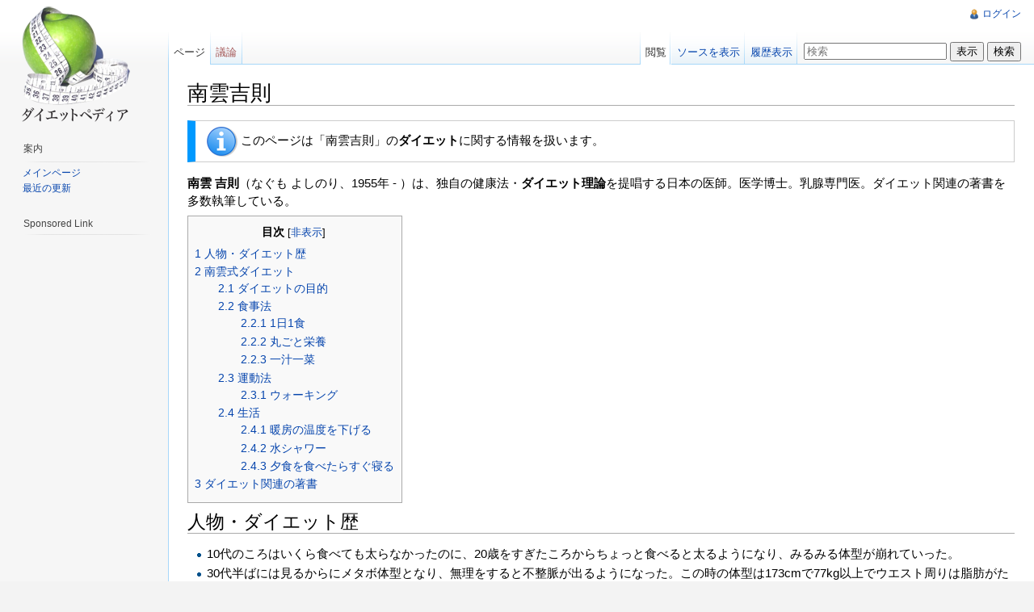

--- FILE ---
content_type: text/html; charset=UTF-8
request_url: http://dietpedia.org/wiki/%E5%8D%97%E9%9B%B2%E5%90%89%E5%89%87
body_size: 15937
content:
<!DOCTYPE html>
<html lang="ja" dir="ltr" class="client-nojs">
<head>
<title>南雲吉則 - ダイエットペディア</title>
<meta charset="UTF-8" />
<meta name="generator" content="MediaWiki 1.20.3" />
<link rel="shortcut icon" href="/favicon.ico" />
<link rel="search" type="application/opensearchdescription+xml" href="/wiki/opensearch_desc.php" title="ダイエットペディア (ja)" />
<link rel="EditURI" type="application/rsd+xml" href="http://dietpedia.org/wiki/api.php?action=rsd" />
<link rel="alternate" type="application/atom+xml" title="ダイエットペディアのAtomフィード" href="/wiki/index.php?title=%E7%89%B9%E5%88%A5:%E6%9C%80%E8%BF%91%E3%81%AE%E6%9B%B4%E6%96%B0&amp;feed=atom" />
<link rel="stylesheet" href="http://dietpedia.org/wiki/load.php?debug=false&amp;lang=ja&amp;modules=mediawiki.legacy.commonPrint%2Cshared%7Cskins.vector&amp;only=styles&amp;skin=vector&amp;*" />
<meta name="ResourceLoaderDynamicStyles" content="" />
<link rel="stylesheet" href="http://dietpedia.org/wiki/load.php?debug=false&amp;lang=ja&amp;modules=site&amp;only=styles&amp;skin=vector&amp;*" />
<style>a:lang(ar),a:lang(ckb),a:lang(fa),a:lang(kk-arab),a:lang(mzn),a:lang(ps),a:lang(ur){text-decoration:none}
/* cache key: shin1g_diet:resourceloader:filter:minify-css:7:08afee215ba773426d18b069bd4e0b11 */</style>

<script src="http://dietpedia.org/wiki/load.php?debug=false&amp;lang=ja&amp;modules=startup&amp;only=scripts&amp;skin=vector&amp;*"></script>
<script>if(window.mw){
mw.config.set({"wgCanonicalNamespace":"","wgCanonicalSpecialPageName":false,"wgNamespaceNumber":0,"wgPageName":"南雲吉則","wgTitle":"南雲吉則","wgCurRevisionId":5259,"wgArticleId":89,"wgIsArticle":true,"wgAction":"view","wgUserName":null,"wgUserGroups":["*"],"wgCategories":["ダイエット経験者","ダイエット指導者"],"wgBreakFrames":false,"wgPageContentLanguage":"ja","wgSeparatorTransformTable":["",""],"wgDigitTransformTable":["",""],"wgDefaultDateFormat":"ja","wgMonthNames":["","1月","2月","3月","4月","5月","6月","7月","8月","9月","10月","11月","12月"],"wgMonthNamesShort":["","1月","2月","3月","4月","5月","6月","7月","8月","9月","10月","11月","12月"],"wgRelevantPageName":"南雲吉則","wgRestrictionEdit":[],"wgRestrictionMove":[]});
}</script><script>if(window.mw){
mw.loader.implement("user.options",function(){mw.user.options.set({"ccmeonemails":0,"cols":80,"date":"default","diffonly":0,"disablemail":0,"disablesuggest":0,"editfont":"default","editondblclick":0,"editsection":1,"editsectiononrightclick":0,"enotifminoredits":0,"enotifrevealaddr":0,"enotifusertalkpages":1,"enotifwatchlistpages":0,"extendwatchlist":0,"externaldiff":0,"externaleditor":0,"fancysig":0,"forceeditsummary":0,"gender":"unknown","hideminor":0,"hidepatrolled":0,"imagesize":2,"justify":0,"math":1,"minordefault":0,"newpageshidepatrolled":0,"nocache":0,"noconvertlink":0,"norollbackdiff":0,"numberheadings":0,"previewonfirst":0,"previewontop":1,"quickbar":5,"rcdays":7,"rclimit":50,"rememberpassword":0,"rows":25,"searchlimit":20,"showhiddencats":0,"showjumplinks":1,"shownumberswatching":1,"showtoc":1,"showtoolbar":1,"skin":"vector","stubthreshold":0,"thumbsize":2,"underline":2,"uselivepreview":0,"usenewrc":0,"watchcreations":0,"watchdefault":0,"watchdeletion":0,"watchlistdays":3,
"watchlisthideanons":0,"watchlisthidebots":0,"watchlisthideliu":0,"watchlisthideminor":0,"watchlisthideown":0,"watchlisthidepatrolled":0,"watchmoves":0,"wllimit":250,"variant":"ja","language":"ja","searchNs0":true,"searchNs1":false,"searchNs2":false,"searchNs3":false,"searchNs4":false,"searchNs5":false,"searchNs6":false,"searchNs7":false,"searchNs8":false,"searchNs9":false,"searchNs10":false,"searchNs11":false,"searchNs12":false,"searchNs13":false,"searchNs14":false,"searchNs15":false});;},{},{});mw.loader.implement("user.tokens",function(){mw.user.tokens.set({"editToken":"+\\","watchToken":false});;},{},{});
/* cache key: shin1g_diet:resourceloader:filter:minify-js:7:6edd446350e95e693494f9a5b4a9637e */
}</script>
<script>if(window.mw){
mw.loader.load(["mediawiki.page.startup","mediawiki.legacy.wikibits","mediawiki.legacy.ajax"]);
}</script>
<!--[if lt IE 7]><style type="text/css">body{behavior:url("/wiki/skins/vector/csshover.min.htc")}</style><![endif]-->
<!--analytics-->
<script>
  (function(i,s,o,g,r,a,m){i['GoogleAnalyticsObject']=r;i[r]=i[r]||function(){
  (i[r].q=i[r].q||[]).push(arguments)},i[r].l=1*new Date();a=s.createElement(o),
  m=s.getElementsByTagName(o)[0];a.async=1;a.src=g;m.parentNode.insertBefore(a,m)
  })(window,document,'script','//www.google-analytics.com/analytics.js','ga');

  ga('create', 'UA-43490974-1', 'dietpedia.org');
  ga('send', 'pageview');

  ga('create', 'UA-43490974-2', 'auto', {'name': 'newTracker'});
  ga('newTracker.send', 'pageview');

</script>
<!--analytics-->
</head>
<body class="mediawiki ltr sitedir-ltr ns-0 ns-subject page-南雲吉則 skin-vector action-view vector-animateLayout">
		<div id="mw-page-base" class="noprint"></div>
		<div id="mw-head-base" class="noprint"></div>
		<!-- content -->
		<div id="content" class="mw-body">
			<a id="top"></a>
			<div id="mw-js-message" style="display:none;"></div>
						<!-- firstHeading -->
			<h1 id="firstHeading" class="firstHeading"><span dir="auto">南雲吉則</span></h1>
			<!-- /firstHeading -->
			<!-- bodyContent -->
			<div id="bodyContent">
								<!-- tagline -->
				<div id="siteSub">提供: ダイエットペディア</div>
				<!-- /tagline -->
								<!-- subtitle -->
				<div id="contentSub"></div>
				<!-- /subtitle -->
																<!-- jumpto -->
				<div id="jump-to-nav" class="mw-jump">
					移動:					<a href="#mw-head">案内</a>、					<a href="#p-search">検索</a>
				</div>
				<!-- /jumpto -->
								<!-- bodycontent -->
				<div id="mw-content-text" lang="ja" dir="ltr" class="mw-content-ltr"><table style="border-top:1px solid #ccc;border-bottom:1px solid #ccc;border-left:10px solid #0099FF;border-right:1px solid #ccc;margin-bottom:15px" align="center" cellpadding="3" width="100%">
<tr>
<td style="padding-left:10px"><a href="/wiki/%E3%83%95%E3%82%A1%E3%82%A4%E3%83%AB:Ambox_notice.png" class="image"><img alt="Ambox notice.png" src="/wiki/images/c/c8/Ambox_notice.png" width="40" height="40" /></a> このページは「南雲吉則」の<b>ダイエット</b>に関する情報を扱います。
</td></tr></table>
<p><b>南雲 吉則</b>（なぐも よしのり、1955年 - ）は、独自の健康法・<b>ダイエット理論</b>を提唱する日本の医師。医学博士。乳腺専門医。ダイエット関連の著書を多数執筆している。
</p>
<table id="toc" class="toc"><tr><td><div id="toctitle"><h2>目次</h2></div>
<ul>
<li class="toclevel-1 tocsection-1"><a href="#.E4.BA.BA.E7.89.A9.E3.83.BB.E3.83.80.E3.82.A4.E3.82.A8.E3.83.83.E3.83.88.E6.AD.B4"><span class="tocnumber">1</span> <span class="toctext">人物・ダイエット歴</span></a></li>
<li class="toclevel-1 tocsection-2"><a href="#.E5.8D.97.E9.9B.B2.E5.BC.8F.E3.83.80.E3.82.A4.E3.82.A8.E3.83.83.E3.83.88"><span class="tocnumber">2</span> <span class="toctext">南雲式ダイエット</span></a>
<ul>
<li class="toclevel-2 tocsection-3"><a href="#.E3.83.80.E3.82.A4.E3.82.A8.E3.83.83.E3.83.88.E3.81.AE.E7.9B.AE.E7.9A.84"><span class="tocnumber">2.1</span> <span class="toctext">ダイエットの目的</span></a></li>
<li class="toclevel-2 tocsection-4"><a href="#.E9.A3.9F.E4.BA.8B.E6.B3.95"><span class="tocnumber">2.2</span> <span class="toctext">食事法</span></a>
<ul>
<li class="toclevel-3 tocsection-5"><a href="#1.E6.97.A51.E9.A3.9F"><span class="tocnumber">2.2.1</span> <span class="toctext">1日1食</span></a></li>
<li class="toclevel-3 tocsection-6"><a href="#.E4.B8.B8.E3.81.94.E3.81.A8.E6.A0.84.E9.A4.8A"><span class="tocnumber">2.2.2</span> <span class="toctext">丸ごと栄養</span></a></li>
<li class="toclevel-3 tocsection-7"><a href="#.E4.B8.80.E6.B1.81.E4.B8.80.E8.8F.9C"><span class="tocnumber">2.2.3</span> <span class="toctext">一汁一菜</span></a></li>
</ul>
</li>
<li class="toclevel-2 tocsection-8"><a href="#.E9.81.8B.E5.8B.95.E6.B3.95"><span class="tocnumber">2.3</span> <span class="toctext">運動法</span></a>
<ul>
<li class="toclevel-3 tocsection-9"><a href="#.E3.82.A6.E3.82.A9.E3.83.BC.E3.82.AD.E3.83.B3.E3.82.B0"><span class="tocnumber">2.3.1</span> <span class="toctext">ウォーキング</span></a></li>
</ul>
</li>
<li class="toclevel-2 tocsection-10"><a href="#.E7.94.9F.E6.B4.BB"><span class="tocnumber">2.4</span> <span class="toctext">生活</span></a>
<ul>
<li class="toclevel-3 tocsection-11"><a href="#.E6.9A.96.E6.88.BF.E3.81.AE.E6.B8.A9.E5.BA.A6.E3.82.92.E4.B8.8B.E3.81.92.E3.82.8B"><span class="tocnumber">2.4.1</span> <span class="toctext">暖房の温度を下げる</span></a></li>
<li class="toclevel-3 tocsection-12"><a href="#.E6.B0.B4.E3.82.B7.E3.83.A3.E3.83.AF.E3.83.BC"><span class="tocnumber">2.4.2</span> <span class="toctext">水シャワー</span></a></li>
<li class="toclevel-3 tocsection-13"><a href="#.E5.A4.95.E9.A3.9F.E3.82.92.E9.A3.9F.E3.81.B9.E3.81.9F.E3.82.89.E3.81.99.E3.81.90.E5.AF.9D.E3.82.8B"><span class="tocnumber">2.4.3</span> <span class="toctext">夕食を食べたらすぐ寝る</span></a></li>
</ul>
</li>
</ul>
</li>
<li class="toclevel-1 tocsection-14"><a href="#.E3.83.80.E3.82.A4.E3.82.A8.E3.83.83.E3.83.88.E9.96.A2.E9.80.A3.E3.81.AE.E8.91.97.E6.9B.B8"><span class="tocnumber">3</span> <span class="toctext">ダイエット関連の著書</span></a></li>
</ul>
</td></tr></table>
<h2> <span class="mw-headline" id=".E4.BA.BA.E7.89.A9.E3.83.BB.E3.83.80.E3.82.A4.E3.82.A8.E3.83.83.E3.83.88.E6.AD.B4">人物・ダイエット歴</span></h2>
<ul><li>10代のころはいくら食べても太らなかったのに、20歳をすぎたころからちょっと食べると太るようになり、みるみる体型が崩れていった。
</li><li>30代半ばには見るからにメタボ体型となり、無理をすると不整脈が出るようになった。この時の体型は173cmで77kg以上でウエスト周りは脂肪がたっぷりだったそう。脂肪吸引や脂肪を溶かす手術をしようかと思う瞬間もあった。この頃、痩せる努力はしたし、片時もダイエットのことは忘れなかったが、結局続かなかった。フィットネスジムに週4回通い、エルゴーダー（固定式自転車）1時間と水泳1時間を含むプログラムをこなしたが2ヶ月後には体重が10kg増えて77kgとなった。運動によりお腹がすき食事量が増えたのが原因だという。
</li><li>ジャニーズ系のスリムなボディに憧れていた。
</li><li>40代半ばに、自身の提唱する「1日1食健康法」で17kgの減量に成功。56歳の時点でも体型を維持し、健康診断では血管年齢26歳、骨年齢28歳である。
</li><li>ダイエットや健康法に関する著書を多数執筆しており、出版する本は累計250万部を突破(2013年4月時点、ダイエット関連書籍以外も含む)。
</li><li>テレビ番組や雑誌等、数多くのメディアで独自の健康法及びダイエット理論である「1日1食健康法」を提唱している。テレビ東京「主治医が見つかる診療所」ではレギュラーとして出演している。
</li></ul>
<h2> <span class="mw-headline" id=".E5.8D.97.E9.9B.B2.E5.BC.8F.E3.83.80.E3.82.A4.E3.82.A8.E3.83.83.E3.83.88">南雲式ダイエット</span></h2>
<p>南雲が提唱する独自の健康法・ダイエット理論。
</p>
<h3> <span class="mw-headline" id=".E3.83.80.E3.82.A4.E3.82.A8.E3.83.83.E3.83.88.E3.81.AE.E7.9B.AE.E7.9A.84">ダイエットの目的</span></h3>
<p>南雲は、ダイエットの目的は体重を減らすことではないと考える。勿論結果として体重は減るが、それは副次的なものであるとし、ダイエットの真の目的とは、「心・美・体」の調和であり、若々しい外観、若々しい肉体によって、人生の夢と希望を叶えることだと主張する。
</p>
<h3> <span class="mw-headline" id=".E9.A3.9F.E4.BA.8B.E6.B3.95">食事法</span></h3>
<h4> <span class="mw-headline" id="1.E6.97.A51.E9.A3.9F">1日1食</span></h4>
<dl><dd>朝食も昼食も摂らず夕食は好きなだけ食べる。空腹になると若返り遺伝子と呼ばれるサーチュイン遺伝子が活性化されて体をどんどん若返らせるとしている。さらに成長ホルモンが脳から沢山出て脂肪を燃焼させてくれると主張する。
</dd><dd>また、1日1食にして空腹時間を長くするとレプチンという食欲にブレーキをかける成分の働きが効きやすくなるという。食べ過ぎの人は、このレプチンに反応しなくなるのだが（レプチン抵抗性）、これが解消されるという。
</dd></dl>
<h4> <span class="mw-headline" id=".E4.B8.B8.E3.81.94.E3.81.A8.E6.A0.84.E9.A4.8A">丸ごと栄養</span></h4>
<dl><dd>我々の体を作っている全ての栄養素を取り込もうと思ったら生き物を丸ごと食べれば良いとしている。例えば魚は頭ごと・骨ごと・ハラワタごと全て食べて完全栄養だと主張する。完全栄養とは、タンパク質、脂質、炭水化物、ビタミン、ミネラルなどが完全にバランスを保つ栄養のこと。
</dd></dl>
<h4> <span class="mw-headline" id=".E4.B8.80.E6.B1.81.E4.B8.80.E8.8F.9C">一汁一菜</span></h4>
<dl><dd>晩御飯のメニューは基本的には一汁一菜。ご飯、汁物、おかず一品、漬物のメニュー。
<ul><li>ほうれん草のおひたし
</li><li>ほうれん草の根っこのからし和え
</li><li>桜えび、しらす、ごま、昆布、梅干入りの玄米おにぎり
</li><li>玉ねぎと皮付きじゃがいものみそ汁
</li><li>ごぼう茶
</li><li>焼き魚(鰯)
</li></ul>
</dd></dl>
<h3> <span class="mw-headline" id=".E9.81.8B.E5.8B.95.E6.B3.95">運動法</span></h3>
<p>南雲は、ダイエットや健康・長寿のためには心拍数が上がらない運動を推奨する。心拍数が上がるようなハードな運動はダイエットや健康には全く意味がないと主張する。息が上がるような激しい運動は糖質だけをエネルギーとして燃焼させ、糖が減ると血糖値が下がり、空腹になるため食事量が増えてしまうという。また、人間の一生のうちの心拍数は20億回から30億回と決まっており、ハードな運動で心拍数を上げてしまうと、その分だけ寿命を縮めてしまう恐れさえあるとしている。一方で心拍数を上げない運動は脂肪をエネルギーとするため体の余計な脂肪を燃焼させる上、寿命も縮めることなく健康の面でも好ましいとしている。
</p>
<h4> <span class="mw-headline" id=".E3.82.A6.E3.82.A9.E3.83.BC.E3.82.AD.E3.83.B3.E3.82.B0">ウォーキング</span></h4>
<dl><dd>ウォーキングは心拍数を上げない運動であるため、脂肪をエネルギーとして燃焼する。また、歩くことで第2の心臓と呼ばれるふくらはぎが働き、血液が全身に循環するという。また、南雲は歩数よりも歩き方を重視し、思いっきり胸を張って腹式呼吸により歩くことで、内臓脂肪を燃やしやすい性質のインナーマッスルが鍛えられ、5分でも1万歩分の効果を上げると主張している。
</dd><dd>また、脂肪を燃やすためには薄着で歩くことを推奨している。サウナスーツ等を着て汗をかいてあるく人もいるが、逆効果だと主張している。汗をかくと脂肪が燃えた気がするし、体重も減るのだが、これは水分が減ったことにより体重が減っただけで脂肪は殆ど燃えていないという。逆に薄着で歩くと、首筋にある体温調整中枢が寒さを感知して、脂肪が燃焼するように働きかける。そのため痩せやすくなる上、体温も上がるという。
</dd><dd>そして「細道」「裏道」「日陰道」を歩くことを推奨している。細道、裏道は、少し遠回りになったとしても、排気ガスによる害が少なく、交通事故のリスクも低いいので好ましいとしている。また日陰道を歩くことで、肌の老化を招く紫外線を極力避けると良いとしている。
</dd><dd>忙しい時でも、歩く時間を積極的に作ると良いとしている。食料品の買い置きを減らして買い物に行く回数を増やしたり、エスカレーターやエレベーターを避け階段を使う機会を増やすことも勧めている。南雲自身病院まで1kmを歩いて通勤している。
</dd><dd>さらに、歩くときは口呼吸を推奨している。これは花粉症治療に用いられるという減感作療法にヒントを得た南雲独自の理論である。減感作療法とは、コショウは舐めてもなんともないが鼻から吸うとクシャミが出るのと同じように、花粉も鼻から吸うのではなく、花粉の濃縮液に浸したパンを舌の裏に入れるという療法。これと同じように、花粉などのアレルゲンを積極的に口から取り込んで減感作しようという理屈である。薬を飲むのは良くないとし、マスクもしない方が良いとしている。
</dd></dl>
<h3> <span class="mw-headline" id=".E7.94.9F.E6.B4.BB">生活</span></h3>
<h4> <span class="mw-headline" id=".E6.9A.96.E6.88.BF.E3.81.AE.E6.B8.A9.E5.BA.A6.E3.82.92.E4.B8.8B.E3.81.92.E3.82.8B">暖房の温度を下げる</span></h4>
<dl><dd>オフィスや自宅で暖房機器の設定温度を下げると節電になる上、脂肪燃焼効果もアップできるという。脂肪の役割の1つとして、発熱して体温を保つというものがあるが、体温よりも外気温が下がる冬場は脂肪が燃えやすく、基礎代謝も上がるという。暖房に頼りすぎると、脂肪燃焼の機会の1つを失ってしまうのだという。
</dd></dl>
<h4> <span class="mw-headline" id=".E6.B0.B4.E3.82.B7.E3.83.A3.E3.83.AF.E3.83.BC">水シャワー</span></h4>
<dl><dd>朝は真水のシャワーを浴びるのが良いとしている。これも体温が下がると蓄積された脂肪を燃焼させて体温を上昇させることによるダイエット効果を狙うもの。南雲は冬でも真水のシャワーを浴びるという。<br />初めての人は肘から下、膝から下だけでも効果はあるとしている。冷え性の女性でも効果はあると主張する。さらに、水シャワーのあと乾布摩擦をすると、末端に滞っていた血液が心臓に還流して代謝が上がるとしている。
</dd><dd>一方で痩せるために半身浴やサウナで汗をかくことは逆効果であると主張する。体温が上がると脂肪が燃えにくくなるためだという。
</dd></dl>
<h4> <span class="mw-headline" id=".E5.A4.95.E9.A3.9F.E3.82.92.E9.A3.9F.E3.81.B9.E3.81.9F.E3.82.89.E3.81.99.E3.81.90.E5.AF.9D.E3.82.8B">夕食を食べたらすぐ寝る</span></h4>
<dl><dd>午後10時から夜中の2時までは睡眠のゴールデンタイムと言われ若返りホルモンである成長ホルモンが脳から出るという。成長ホルモンは、脂肪細胞に溜まった内臓脂肪を燃やしてくれるとしている。そのため、夕食を終えたら午後10時までに布団に入ることを推奨している。
</dd><dd>また、早く寝るためには早く起きることが大切であるとしている。南雲自身、朝3時に起きて夜10時に寝る習慣を何年も続けている。
</dd></dl>
<h2> <span class="mw-headline" id=".E3.83.80.E3.82.A4.E3.82.A8.E3.83.83.E3.83.88.E9.96.A2.E9.80.A3.E3.81.AE.E8.91.97.E6.9B.B8">ダイエット関連の著書</span></h2>
<ul><li>『ゴボウ茶を飲むと20歳若返る! Dr.ナグモの奇跡の若返り術』ソフトバンククリエイティブ、2010年11月29日、<a href="/wiki/%E7%89%B9%E5%88%A5:%E6%96%87%E7%8C%AE%E8%B3%87%E6%96%99/9784797362138" class="internal mw-magiclink-isbn">ISBN 978-4797362138</a>
</li><li>『50歳を超えても30代に見える生き方 「人生100年計画」の行程表』(講談社プラスアルファ新書)講談社、2011年10月21日、<a href="/wiki/%E7%89%B9%E5%88%A5:%E6%96%87%E7%8C%AE%E8%B3%87%E6%96%99/9784062727389" class="internal mw-magiclink-isbn">ISBN 978-4062727389</a>
</li><li>『ごぼう力』(生活シリーズ)主婦と生活社、2011年12月7日、<a href="/wiki/%E7%89%B9%E5%88%A5:%E6%96%87%E7%8C%AE%E8%B3%87%E6%96%99/9784391632545" class="internal mw-magiclink-isbn">ISBN 978-4391632545</a>
</li><li>『ゴボウ茶若返りダイエット』朝日新聞出版、2011年12月20日、<a href="/wiki/%E7%89%B9%E5%88%A5:%E6%96%87%E7%8C%AE%E8%B3%87%E6%96%99/9784023310254" class="internal mw-magiclink-isbn">ISBN 978-4023310254</a>
</li><li>『若返り食堂』PHP研究所、2012年1月13日、<a href="/wiki/%E7%89%B9%E5%88%A5:%E6%96%87%E7%8C%AE%E8%B3%87%E6%96%99/9784569801957" class="internal mw-magiclink-isbn">ISBN 978-4569801957</a>
</li><li>『「空腹」が人を健康にする - 一日一食で20歳若返る!』サンマーク出版、2012年1月18日、<a href="/wiki/%E7%89%B9%E5%88%A5:%E6%96%87%E7%8C%AE%E8%B3%87%E6%96%99/9784763132024" class="internal mw-magiclink-isbn">ISBN 978-4763132024</a>
</li><li>『実年齢より20歳若返る!生活術』(PHP文庫)PHP研究所、2012年3月3日、<a href="/wiki/%E7%89%B9%E5%88%A5:%E6%96%87%E7%8C%AE%E8%B3%87%E6%96%99/9784569677958" class="internal mw-magiclink-isbn">ISBN 978-4569677958</a>
</li><li>『20歳若くなる! Dr.南雲流 若返りテクニック』(TJMOOK)宝島社、2012年3月16日、<a href="/wiki/%E7%89%B9%E5%88%A5:%E6%96%87%E7%8C%AE%E8%B3%87%E6%96%99/9784796696968" class="internal mw-magiclink-isbn">ISBN 978-4796696968</a>
</li><li>『20歳若く見えるために私が実践している100の習慣』中経出版、2012年3月22日、<a href="/wiki/%E7%89%B9%E5%88%A5:%E6%96%87%E7%8C%AE%E8%B3%87%E6%96%99/9784806143345" class="internal mw-magiclink-isbn">ISBN 978-4806143345</a>
</li><li>『Dr.ナグモの7日間若返りダイエット - 20歳若返り、15kg痩せる!』(ソフトバンク新書)ソフトバンククリエイティブ、2012年4月19日、<a href="/wiki/%E7%89%B9%E5%88%A5:%E6%96%87%E7%8C%AE%E8%B3%87%E6%96%99/9784797368628" class="internal mw-magiclink-isbn">ISBN 978-4797368628</a>
</li><li>『20歳若返る! からだにいい実践レシピ』共著：ダニエラ・シガ、日本文芸社、2012年6月19日、<a href="/wiki/%E7%89%B9%E5%88%A5:%E6%96%87%E7%8C%AE%E8%B3%87%E6%96%99/9784537210224" class="internal mw-magiclink-isbn">ISBN 978-4537210224</a>
</li><li>『Dr.ナグモ式 永遠の美バイブル』ポプラ社、2012年7年12日、<a href="/wiki/%E7%89%B9%E5%88%A5:%E6%96%87%E7%8C%AE%E8%B3%87%E6%96%99/9784591130070" class="internal mw-magiclink-isbn">ISBN 978-4591130070</a>
</li><li>『50歳を超えても30代に見える食べ方』(講談社プラスアルファ新書)講談社、2012年7月20日、<a href="/wiki/%E7%89%B9%E5%88%A5:%E6%96%87%E7%8C%AE%E8%B3%87%E6%96%99/9784062727624" class="internal mw-magiclink-isbn">ISBN 978-4062727624</a>
</li><li>『命を託す主治医が見つかる!』共著：嵯峨崎泰子、日本文芸社、2012年8月、<a href="/wiki/%E7%89%B9%E5%88%A5:%E6%96%87%E7%8C%AE%E8%B3%87%E6%96%99/9784537259667" class="internal mw-magiclink-isbn">ISBN 978-4537259667</a>
</li><li>『カラダの中からキレイになる「Dr.ナグモ式」健康法』PHP研究所、2012年8月9日、<a href="/wiki/%E7%89%B9%E5%88%A5:%E6%96%87%E7%8C%AE%E8%B3%87%E6%96%99/9784569806044" class="internal mw-magiclink-isbn">ISBN 978-4569806044</a>
</li><li>『Dr.ナグモ×白澤教授の100歳まで20歳若く生きる方法』共著：白澤卓二、主婦と生活社、2012年8月31日、<a href="/wiki/%E7%89%B9%E5%88%A5:%E6%96%87%E7%8C%AE%E8%B3%87%E6%96%99/9784391141870" class="internal mw-magiclink-isbn">ISBN 978-4391141870</a>
</li><li>『「空腹」をチャンスに変える!ナグモ式食べ方革命 - 1日1快食で20歳若返る!』世界文化社、2012年9月8日、<a href="/wiki/%E7%89%B9%E5%88%A5:%E6%96%87%E7%8C%AE%E8%B3%87%E6%96%99/9784418124114" class="internal mw-magiclink-isbn">ISBN 978-4418124114</a>
</li></ul>
<div style="padding:1px;border:solid 1px #aaa;margin-bottom:-1px">
<table cellpadding="3" cellspacing="2" width="100%" style="font-size:small;">
<tr>
<th colspan="2" style="background:#0099FF">ダイエットに関係する人物
</th></tr>
<tr>
<th width="60" style="background:#33CCFF;3px 5px;text-align:right">あ行
</th>
<td><a href="/wiki/%E8%B5%A4%E3%83%97%E3%83%AB" title="赤プル">赤プル</a> | <a href="/wiki/%E7%A7%8B%E5%85%83%E6%89%8D%E5%8A%A0" title="秋元才加">秋元才加</a> | <a href="/wiki/%E3%82%A2%E3%82%B7%E3%82%AC%E3%83%AB%E3%83%A6%E3%83%BC%E3%82%B9" title="アシガルユース">アシガルユース</a> | <a href="/wiki/%E7%B6%BE%E7%80%AC%E3%81%AF%E3%82%8B%E3%81%8B" title="綾瀬はるか">綾瀬はるか</a> | <a href="/wiki/%E7%9F%B3%E5%B7%9D%E8%8B%B1%E6%98%8E" title="石川英明">石川英明</a> | <a href="/wiki/%E7%9F%B3%E5%8E%9F%E7%A5%90%E7%BE%8E%E5%AD%90" title="石原祐美子">石原祐美子</a>（チキチキジョニー） | <a href="/wiki/%E3%81%84%E3%81%A8%E3%81%86%E3%81%82%E3%81%95%E3%81%93" title="いとうあさこ">いとうあさこ</a> | <a href="/wiki/%E4%BC%8A%E8%97%A4%E8%8B%B1%E6%98%8E" title="伊藤英明">伊藤英明</a> | <a href="/wiki/%E5%86%85%E7%94%B0%E7%9C%9E%E7%94%B1%E7%BE%8E" title="内田眞由美">内田眞由美</a> | <a href="/wiki/%E6%A2%85%E5%AE%AE%E3%82%A2%E3%83%B3%E3%83%8A" title="梅宮アンナ">梅宮アンナ</a> | <a href="/wiki/%E3%82%A8%E3%83%89%E3%83%BB%E3%81%AF%E3%82%8B%E3%81%BF" title="エド・はるみ">エド・はるみ</a> | <a href="/wiki/%E6%B1%9F%E4%B8%8A%E6%95%AC%E5%AD%90" title="江上敬子">江上敬子</a>（ニッチェ） | <a href="/wiki/%E5%A4%A7%E4%B9%85%E4%BF%9D%E4%BD%B3%E4%BB%A3%E5%AD%90" title="大久保佳代子">大久保佳代子</a> | <a href="/wiki/%E5%A4%A7%E5%B3%B6%E7%BE%8E%E5%B9%B8" title="大島美幸">大島美幸</a>（森三中） | <a href="/wiki/%E5%A4%A7%E5%A0%B4%E4%B9%85%E7%BE%8E%E5%AD%90" title="大場久美子">大場久美子</a> | <a href="/wiki/%E5%B2%A1%E6%9D%91%E9%9A%86%E5%8F%B2" title="岡村隆史">岡村隆史</a> | <a href="/wiki/%E5%B0%8F%E5%80%89%E5%84%AA%E5%AD%90" title="小倉優子">小倉優子</a>
</td></tr>
<tr>
<th style="background:#33CCFF;padding:3px 5px;text-align:right">か行
</th>
<td><a href="/wiki/%E3%82%AB%E3%82%A4%E3%83%A4" title="カイヤ">カイヤ</a> | <a href="/wiki/%E6%A8%AB%E6%9C%A8%E8%A3%95%E5%AE%9F" title="樫木裕実">樫木裕実</a> | <a href="/wiki/%E5%8B%9D%E9%96%93%E5%92%8C%E4%BB%A3" title="勝間和代">勝間和代</a> | <a href="/wiki/%E5%8A%A0%E8%97%A4%E3%81%82%E3%81%84" title="加藤あい">加藤あい</a> | <a href="/wiki/%E9%A6%99%E5%8F%96%E6%85%8E%E5%90%BE" title="香取慎吾">香取慎吾</a> | <a href="/wiki/%E9%87%91%E6%9D%91%E7%BE%A9%E6%98%8E" title="金村義明">金村義明</a> | <a href="/wiki/%E5%B7%9D%E6%9D%91%E3%82%A8%E3%83%9F%E3%82%B3" title="川村エミコ">川村エミコ</a>（たんぽぽ） | <a href="/wiki/%E7%A5%9E%E7%94%B0%E3%81%86%E3%81%AE" title="神田うの">神田うの</a> | <a href="/wiki/%E8%8F%8A%E5%9C%B0%E4%BA%9C%E7%BE%8E" title="菊地亜美">菊地亜美</a> | <a href="/wiki/%E3%82%AD%E3%83%B3%E3%82%BF%E3%83%AD%E3%83%BC%E3%80%82" title="キンタロー。">キンタロー。</a> | <a href="/wiki/%E4%B9%85%E4%BF%9D%E7%94%B0%E9%9B%85%E4%BA%BA" title="久保田雅人">久保田雅人</a> | <a href="/wiki/%E7%86%8A%E7%94%B0%E6%9B%9C%E5%AD%90" title="熊田曜子">熊田曜子</a> | <a href="/wiki/%E5%80%89%E7%94%B0%E7%9C%9F%E7%94%B1%E7%BE%8E" title="倉田真由美">倉田真由美</a> | <a href="/wiki/%E9%BB%92%E6%9C%A8%E3%83%A1%E3%82%A4%E3%82%B5" title="黒木メイサ">黒木メイサ</a> | <a href="/wiki/%E9%BB%92%E6%B2%A2%E3%81%8B%E3%81%9A%E3%81%93" title="黒沢かずこ">黒沢かずこ</a>（森三中） | <a href="/wiki/%E3%81%8F%E3%82%8F%E3%81%B0%E3%81%9F%E3%82%8A%E3%81%88" title="くわばたりえ">くわばたりえ</a>（クワバタオハラ） |  <a href="/wiki/%E9%A7%92%E7%94%B0%E5%81%A5%E5%90%BE" title="駒田健吾">駒田健吾</a> | <a href="/wiki/%E5%80%96%E7%94%B0%E4%BE%86%E6%9C%AA" title="倖田來未">倖田來未</a> | <a href="/wiki/%E8%BF%91%E8%97%A4%E3%81%8F%E3%81%BF%E3%81%93" title="近藤くみこ">近藤くみこ</a>（ニッチェ） | <a href="/wiki/%E8%BF%91%E8%97%A4%E6%98%A5%E8%8F%9C" title="近藤春菜">近藤春菜</a>
</td></tr>
<tr>
<th style="background:#33CCFF;padding:3px 5px;text-align:right">さ行
</th>
<td> <a href="/wiki/%E6%96%89%E8%97%A4%E3%81%93%E3%81%9A%E6%81%B5" title="斉藤こず恵">斉藤こず恵</a> | <a href="/wiki/%E6%BE%A4%E5%8F%A3%E4%BF%8A%E4%B9%8B" title="澤口俊之">澤口俊之</a> | <a href="/wiki/%E6%BE%A4%E5%B1%B1%E7%92%83%E5%A5%88" title="澤山璃奈">澤山璃奈</a> | <a href="/wiki/%E9%87%88%E7%94%B1%E7%BE%8E%E5%AD%90" title="釈由美子">釈由美子</a> | <a href="/wiki/%E5%BA%84%E5%8F%B8%E6%99%BA%E6%98%A5" title="庄司智春">庄司智春</a>（品川庄司） | <a href="/wiki/%E9%88%B4%E6%9C%A8%E3%81%8A%E3%81%95%E3%82%80" title="鈴木おさむ">鈴木おさむ</a> | <a href="/wiki/%E6%9F%B4%E7%94%B0%E7%90%86%E6%81%B5" title="柴田理恵">柴田理恵</a> | <a href="/wiki/%E7%99%BD%E9%B3%A5%E4%B9%85%E7%BE%8E%E5%AD%90" title="白鳥久美子">白鳥久美子</a>（たんぽぽ） | <a href="/wiki/%E6%B0%B4%E9%81%93%E6%A9%8B%E5%8D%9A%E5%A3%AB" title="水道橋博士">水道橋博士</a> | <a href="/wiki/%E6%9D%89%E7%94%B0%E3%81%8B%E3%81%8A%E3%82%8B" title="杉田かおる">杉田かおる</a> | <a href="/wiki/%E5%8F%8D%E7%94%BA%E9%9A%86%E5%8F%B2" title="反町隆史">反町隆史</a> | <a href="/wiki/%E3%82%BD%E3%83%8B%E3%83%B3" title="ソニン">ソニン</a>
</td></tr>
<tr>
<th style="background:#33CCFF;padding:3px 5px;text-align:right">た行
</th>
<td><a href="/wiki/%E4%BC%8A%E9%81%94%E5%8F%8B%E7%BE%8E" title="伊達友美">伊達友美</a> | <a href="/wiki/%E3%83%81%E3%83%A7%E3%83%B3%E3%83%BB%E3%83%80%E3%83%A8%E3%83%B3" title="チョン・ダヨン">チョン・ダヨン</a> | <a href="/wiki/%E6%9C%88%E4%BA%AD%E6%96%B9%E6%AD%A3" title="月亭方正">月亭方正</a> | <a href="/wiki/%E3%83%87%E3%83%B4%E3%82%A3%E3%83%BB%E3%82%B9%E3%82%AB%E3%83%AB%E3%83%8E" title="デヴィ・スカルノ">デヴィ・スカルノ</a> | <a href="/wiki/%E6%88%B8%E7%94%B0%E6%81%B5%E6%A2%A8%E9%A6%99" title="戸田恵梨香">戸田恵梨香</a> | <a href="/wiki/%E5%8F%8B%E8%BF%91" title="友近">友近</a>
</td></tr>
<tr>
<th style="background:#33CCFF;padding:3px 5px;text-align:right">な行
</th>
<td><a href="/wiki/%E4%B8%AD%E5%B3%B6%E5%95%93%E6%B1%9F" title="中島啓江">中島啓江</a> | <a href="/wiki/%E9%95%B7%E5%8F%8B%E5%85%89%E5%BC%98" title="長友光弘">長友光弘</a>（響） | <strong class="selflink">南雲吉則</strong>
</td></tr>
<tr>
<th style="background:#33CCFF;padding:3px 5px;text-align:right">は行
</th>
<td><a href="/wiki/%E3%83%90%E3%83%BC%E3%83%93%E3%83%BC" title="バービー">バービー</a> | <a href="/wiki/%E5%88%9D%E6%81%8B%E3%82%BF%E3%83%AD%E3%83%BC" title="初恋タロー">初恋タロー</a> | <a href="/wiki/%E9%B3%A9%E5%B1%B1%E5%A4%AA%E9%83%8E" title="鳩山太郎">鳩山太郎</a> |  <a href="/wiki/%E9%A6%AC%E5%A0%B4%E5%9C%92%E6%A2%93" title="馬場園梓">馬場園梓</a> | <a href="/wiki/%E6%B5%9C%E7%94%B0%E3%83%96%E3%83%AA%E3%83%88%E3%83%8B%E3%83%BC" title="浜田ブリトニー">浜田ブリトニー</a> | <a href="/wiki/%E6%9E%97%E4%BF%AE" title="林修">林修</a> | <a href="/wiki/%E5%8E%9F%E5%B9%B9%E6%81%B5" title="原幹恵">原幹恵</a> | <a href="/wiki/%E3%81%AF%E3%82%8B%E3%81%AA%E6%84%9B" title="はるな愛">はるな愛</a> | <a href="/wiki/%E6%9D%B1%E5%B1%B1%E7%B4%80%E4%B9%8B" title="東山紀之">東山紀之</a> | <a href="/wiki/%E3%83%93%E3%83%93%E3%82%8B%E5%A4%A7%E6%9C%A8" title="ビビる大木">ビビる大木</a> | <a href="/wiki/%E6%B7%B1%E7%94%B0%E6%81%AD%E5%AD%90" title="深田恭子">深田恭子</a> | <a href="/wiki/%E8%97%A4%E7%94%B0%E5%BC%93%E5%AD%90" title="藤田弓子">藤田弓子</a> | <a href="/wiki/%E8%97%A4%E5%8E%9F%E7%B4%80%E9%A6%99" title="藤原紀香">藤原紀香</a> |  <a href="/wiki/%E3%83%98%E3%83%AA%E3%83%A7%E3%83%B3" title="ヘリョン">ヘリョン</a> | <a href="/wiki/%E3%81%BB%E3%81%97%E3%81%AE%E3%81%82%E3%81%8D" title="ほしのあき">ほしのあき</a>
</td></tr>
<tr>
<th style="background:#33CCFF;padding:3px 5px;text-align:right">ま行
</th>
<td><a href="/wiki/%E3%81%BE%E3%81%81%E3%81%93" title="まぁこ">まぁこ</a> | <a href="/wiki/%E5%8D%87%E7%94%B0%E5%B0%9A%E5%AE%8F" title="升田尚宏">升田尚宏</a> | <a href="/wiki/misono" title="misono">misono</a> | <a href="/wiki/%E9%81%93%E7%AB%AF%E3%82%B8%E3%82%A7%E3%82%B7%E3%82%AB" title="道端ジェシカ">道端ジェシカ</a> | <a href="/wiki/%E4%B8%89%E3%83%84%E7%9F%A2%E9%9B%84%E4%BA%8C" title="三ツ矢雄二">三ツ矢雄二</a> | <a href="/wiki/%E5%AE%AE%E8%BF%AB%E5%8D%9A%E4%B9%8B" title="宮迫博之">宮迫博之</a> | <a href="/wiki/%E6%9D%91%E4%B8%8A%E7%9F%A5%E5%AD%90" title="村上知子">村上知子</a>（森三中） | <a href="/wiki/%E6%A3%AE%E5%85%AC%E7%BE%8E%E5%AD%90" title="森公美子">森公美子</a>
</td></tr>
<tr>
<th style="background:#33CCFF;padding:3px 5px;text-align:right">や行
</th>
<td><a href="/wiki/%E3%82%84%E3%81%97%E3%82%8D%E5%84%AA" title="やしろ優">やしろ優</a> | <a href="/wiki/%E5%B1%B1%E5%B4%8E%E9%9D%99%E4%BB%A3" title="山崎静代">山崎静代</a>（南海キャンディーズ） | <a href="/wiki/%E5%B1%B1%E4%B8%8B%E6%99%BA%E4%B9%85" title="山下智久">山下智久</a> | <a href="/wiki/%E5%B1%B1%E7%94%B0%E8%8A%B1%E5%AD%90" title="山田花子">山田花子</a> | <a href="/wiki/%E5%B1%B1%E6%9C%AC%E9%AB%98%E5%BA%83" title="山本高広">山本高広</a> | <a href="/wiki/%E5%84%AA%E9%A6%99" title="優香">優香</a> | <a href="/wiki/%E5%84%AA%E6%9C%A8%E3%81%BE%E3%81%8A%E3%81%BF" title="優木まおみ">優木まおみ</a>
</td></tr>
<tr>
<th style="background:#33CCFF;padding:3px 5px;text-align:right">ら行
</th>
<td><a href="/wiki/%E3%83%AC%E3%83%83%E3%83%89%E5%90%89%E7%94%B0" title="レッド吉田">レッド吉田</a>
</td></tr>
<tr>
<th style="background:#33CCFF;padding:3px 5px;text-align:right">わ行
</th>
<td> <a href="/wiki/%E6%B8%A1%E9%83%A8%E7%B5%B5%E7%BE%8E" title="渡部絵美">渡部絵美</a> | <a href="/wiki/%E6%B8%A1%E8%BE%BA%E7%9B%B4%E7%BE%8E" title="渡辺直美">渡辺直美</a>
</td></tr></table>
</div>

<!-- 
NewPP limit report
Preprocessor visited node count: 64/1000000
Preprocessor generated node count: 97/1000000
Post-expand include size: 3353/2097152 bytes
Template argument size: 0/2097152 bytes
Highest expansion depth: 2/40
Expensive parser function count: 0/100
-->

<!-- Saved in parser cache with key shin1g_diet:pcache:idhash:89-0!*!0!!ja!2!* and timestamp 20260120062726 -->
</div>				<!-- /bodycontent -->
								<!-- printfooter -->
				<div class="printfooter">
				「<a href="http://dietpedia.org/wiki/index.php?title=南雲吉則&amp;oldid=5259">http://dietpedia.org/wiki/index.php?title=南雲吉則&amp;oldid=5259</a>」から取得				</div>
				<!-- /printfooter -->
												<!-- catlinks -->
				<div id='catlinks' class='catlinks'><div id="mw-normal-catlinks" class="mw-normal-catlinks"><a href="/wiki/%E7%89%B9%E5%88%A5:%E3%82%AB%E3%83%86%E3%82%B4%E3%83%AA" title="特別:カテゴリ">カテゴリ</a>: <ul><li><a href="/wiki/%E3%82%AB%E3%83%86%E3%82%B4%E3%83%AA:%E3%83%80%E3%82%A4%E3%82%A8%E3%83%83%E3%83%88%E7%B5%8C%E9%A8%93%E8%80%85" title="カテゴリ:ダイエット経験者">ダイエット経験者</a></li><li><a href="/wiki/%E3%82%AB%E3%83%86%E3%82%B4%E3%83%AA:%E3%83%80%E3%82%A4%E3%82%A8%E3%83%83%E3%83%88%E6%8C%87%E5%B0%8E%E8%80%85" title="カテゴリ:ダイエット指導者">ダイエット指導者</a></li></ul></div></div>				<!-- /catlinks -->
												<div class="visualClear"></div>
				<!-- debughtml -->
								<!-- /debughtml -->
			</div>
			<!-- /bodyContent -->
		</div>
		<!-- /content -->
		<!-- header -->
		<div id="mw-head" class="noprint">
			
<!-- 0 -->
<div id="p-personal" class="">
	<h5>個人用ツール</h5>
	<ul>
		<li id="pt-login"><a href="/wiki/index.php?title=%E7%89%B9%E5%88%A5:%E3%83%AD%E3%82%B0%E3%82%A4%E3%83%B3&amp;returnto=%E5%8D%97%E9%9B%B2%E5%90%89%E5%89%87" title="ログインすることを推奨します。ただし、必須ではありません。 [o]" accesskey="o">ログイン</a></li>
	</ul>
</div>

<!-- /0 -->
			<div id="left-navigation">
				
<!-- 0 -->
<div id="p-namespaces" class="vectorTabs">
	<h5>名前空間</h5>
	<ul>
					<li  id="ca-nstab-main" class="selected"><span><a href="/wiki/%E5%8D%97%E9%9B%B2%E5%90%89%E5%89%87"  title="本文を閲覧 [c]" accesskey="c">ページ</a></span></li>
					<li  id="ca-talk" class="new"><span><a href="/wiki/index.php?title=%E3%83%88%E3%83%BC%E3%82%AF:%E5%8D%97%E9%9B%B2%E5%90%89%E5%89%87&amp;action=edit&amp;redlink=1"  title="本文ページについての議論 [t]" accesskey="t">議論</a></span></li>
			</ul>
</div>

<!-- /0 -->

<!-- 1 -->
<div id="p-variants" class="vectorMenu emptyPortlet">
	<h4>
		</h4>
	<h5><span>変種</span><a href="#"></a></h5>
	<div class="menu">
		<ul>
					</ul>
	</div>
</div>

<!-- /1 -->
			</div>
			<div id="right-navigation">
				
<!-- 0 -->
<div id="p-views" class="vectorTabs">
	<h5>表示</h5>
	<ul>
					<li id="ca-view" class="selected"><span><a href="/wiki/%E5%8D%97%E9%9B%B2%E5%90%89%E5%89%87" >閲覧</a></span></li>
					<li id="ca-viewsource"><span><a href="/wiki/index.php?title=%E5%8D%97%E9%9B%B2%E5%90%89%E5%89%87&amp;action=edit"  title="このページは保護されています。&#10;ページのソースを閲覧できます。 [e]" accesskey="e">ソースを表示</a></span></li>
					<li id="ca-history" class="collapsible"><span><a href="/wiki/index.php?title=%E5%8D%97%E9%9B%B2%E5%90%89%E5%89%87&amp;action=history"  title="このページの過去の版 [h]" accesskey="h">履歴表示</a></span></li>
			</ul>
</div>

<!-- /0 -->

<!-- 1 -->
<div id="p-cactions" class="vectorMenu emptyPortlet">
	<h5><span>操作</span><a href="#"></a></h5>
	<div class="menu">
		<ul>
					</ul>
	</div>
</div>

<!-- /1 -->

<!-- 2 -->
<div id="p-search">
	<h5><label for="searchInput">検索</label></h5>
	<form action="/wiki/index.php" id="searchform">
				<div>
			<input type="search" name="search" title="ダイエットペディア内を検索する [f]" accesskey="f" id="searchInput" />			<input type="submit" name="go" value="表示" title="厳密に一致する名前のページが存在すれば、そのページへ移動する" id="searchGoButton" class="searchButton" />			<input type="submit" name="fulltext" value="検索" title="この文字列が含まれるページを探す" id="mw-searchButton" class="searchButton" />					<input type='hidden' name="title" value="特別:検索"/>
		</div>
	</form>
</div>


<!-- /2 -->
			</div>
		</div>
		<!-- /header -->
		<!-- panel -->
			<div id="mw-panel" class="noprint">
				<!-- logo -->
					<div id="p-logo"><a style="background-image: url(/wiki/skins/common/images/logo_d.png);" href="/wiki/%E3%83%A1%E3%82%A4%E3%83%B3%E3%83%9A%E3%83%BC%E3%82%B8"  title="メインページに移動する"></a></div>
				<!-- /logo -->
				
<!-- navigation -->
<div class="portal" id='p-navigation'>
	<h5>案内</h5>
	<div class="body">
		<ul>
			<li id="n-mainpage-description"><a href="/wiki/%E3%83%A1%E3%82%A4%E3%83%B3%E3%83%9A%E3%83%BC%E3%82%B8" title="メインページに移動する [z]" accesskey="z">メインページ</a></li>
			<li id="n-recentchanges"><a href="/wiki/%E7%89%B9%E5%88%A5:%E6%9C%80%E8%BF%91%E3%81%AE%E6%9B%B4%E6%96%B0" title="このウィキにおける最近の更新の一覧 [r]" accesskey="r">最近の更新</a></li>
		</ul>
	</div>
</div>

<!-- ads -->

<div class="portal">
	<h5>Sponsored Link</h5>
	<div class="body">
<script type="text/javascript"><!--
google_ad_client = "ca-pub-5978117706459236";
/* Dietpedia wide sky */
google_ad_slot = "4271649723";
google_ad_width = 160;
google_ad_height = 600;
//-->
</script>
<script type="text/javascript"
src="http://pagead2.googlesyndication.com/pagead/show_ads.js">
</script>
	</div>
</div>

<!-- /ads -->


<!-- /navigation -->

<!-- SEARCH -->

<!-- /SEARCH -->

<!-- LANGUAGES -->

<!-- /LANGUAGES -->
			</div>
		<!-- /panel -->
		<!-- footer -->
		<div id="footer">
							<ul id="footer-info">
											<li id="footer-info-lastmod"> このページの最終更新日時は 2013年7月14日 (日) 18:15 です。</li>
											<li id="footer-info-viewcount">このページは 56,854 回アクセスされました。</li>
									</ul>
							<ul id="footer-places">
											<li id="footer-places-privacy"><a href="/wiki/%E3%83%80%E3%82%A4%E3%82%A8%E3%83%83%E3%83%88%E3%83%9A%E3%83%87%E3%82%A3%E3%82%A2:%E3%83%97%E3%83%A9%E3%82%A4%E3%83%90%E3%82%B7%E3%83%BC%E3%83%BB%E3%83%9D%E3%83%AA%E3%82%B7%E3%83%BC" title="ダイエットペディア:プライバシー・ポリシー">プライバシー・ポリシー</a></li>
											<li id="footer-places-about"><a href="/wiki/%E3%83%80%E3%82%A4%E3%82%A8%E3%83%83%E3%83%88%E3%83%9A%E3%83%87%E3%82%A3%E3%82%A2:%E3%83%80%E3%82%A4%E3%82%A8%E3%83%83%E3%83%88%E3%83%9A%E3%83%87%E3%82%A3%E3%82%A2%E3%81%AB%E3%81%A4%E3%81%84%E3%81%A6" title="ダイエットペディア:ダイエットペディアについて">ダイエットペディアについて</a></li>
											<li id="footer-places-disclaimer"><a href="/wiki/%E3%83%80%E3%82%A4%E3%82%A8%E3%83%83%E3%83%88%E3%83%9A%E3%83%87%E3%82%A3%E3%82%A2:%E5%85%8D%E8%B2%AC%E4%BA%8B%E9%A0%85" title="ダイエットペディア:免責事項">免責事項</a></li>
									</ul>
										<ul id="footer-icons" class="noprint">
					<li id="footer-poweredbyico">
						<a href="//www.mediawiki.org/"><img src="/wiki/skins/common/images/poweredby_mediawiki_88x31.png" alt="Powered by MediaWiki" width="88" height="31" /></a>
					</li>
				</ul>
						<div style="clear:both"></div>
		</div>
		<!-- /footer -->
		<script>if(window.mw){
mw.loader.state({"site":"loading","user":"missing","user.groups":"ready"});
}</script>
<script src="http://dietpedia.org/wiki/load.php?debug=false&amp;lang=ja&amp;modules=skins.vector&amp;only=scripts&amp;skin=vector&amp;*"></script>
<script>if(window.mw){
mw.loader.load(["mediawiki.user","mediawiki.page.ready","mediawiki.searchSuggest"], null, true);
}</script>
<script src="http://dietpedia.org/wiki/load.php?debug=false&amp;lang=ja&amp;modules=site&amp;only=scripts&amp;skin=vector&amp;*"></script>
<!-- Served in 0.135 secs. -->
	</body>
</html>


--- FILE ---
content_type: text/html; charset=utf-8
request_url: https://www.google.com/recaptcha/api2/aframe
body_size: 265
content:
<!DOCTYPE HTML><html><head><meta http-equiv="content-type" content="text/html; charset=UTF-8"></head><body><script nonce="cMb7mXFozioi4wsD-OD63w">/** Anti-fraud and anti-abuse applications only. See google.com/recaptcha */ try{var clients={'sodar':'https://pagead2.googlesyndication.com/pagead/sodar?'};window.addEventListener("message",function(a){try{if(a.source===window.parent){var b=JSON.parse(a.data);var c=clients[b['id']];if(c){var d=document.createElement('img');d.src=c+b['params']+'&rc='+(localStorage.getItem("rc::a")?sessionStorage.getItem("rc::b"):"");window.document.body.appendChild(d);sessionStorage.setItem("rc::e",parseInt(sessionStorage.getItem("rc::e")||0)+1);localStorage.setItem("rc::h",'1768933705812');}}}catch(b){}});window.parent.postMessage("_grecaptcha_ready", "*");}catch(b){}</script></body></html>

--- FILE ---
content_type: text/css; charset=utf-8
request_url: http://dietpedia.org/wiki/load.php?debug=false&lang=ja&modules=site&only=styles&skin=vector&*
body_size: 5886
content:
.Unicode{font-family:'TITUS Cyberbit Basic','Code2000','Chrysanthi Unicode','Doulos SIL','Bitstream Cyberbit','Bitstream CyberBase','Bitstream Vera','Thryomanes','Gentium','GentiumAlt','Visual Geez Unicode','Lucida Grande','Arial Unicode MS','Microsoft Sans Serif','Lucida Sans Unicode',sans-serif}.IPA{font-family:'Charis SIL','Doulos SIL','DejaVu Sans','Code2000','Hiragino Kaku Gothic Pro','Matrix Unicode',sans-serif}.SAMPA{font-family:'Courier',monospace}:lang(grc){font-family:'Athena','Gentium','Palatino Linotype','Arial Unicode MS','Lucida Sans Unicode','Lucida Grande','Code2000',sans-serif}:lang(my),.interwiki-my{font-family:'Padauk' }:lang(si),.interwiki-si{font-family:'KaputaUnicode' }ol.references,div.reflist,div.refbegin{font-size:90%}div.reflist ol.references{font-size:100%;list-style-type:inherit}table.prettytable{background:#f9f9f9;border:1px solid #aaa;border-collapse:collapse}table.prettytable th,table.prettytable td{border:1px solid #aaa;padding:0.2em}table.prettytable th{background:#f2f2f2;text-align:center}table.prettytable caption{margin-left:inherit;margin-right:inherit}table.navbox{border:1px solid #aaa;width:100%;margin:auto;clear:both;font-size:88%;text-align:center;padding:1px}table.navbox + table.navbox{margin-top:-1px}.navbox-title,.navbox-abovebelow,table.navbox th{text-align:center;padding-left:1em;padding-right:1em}.navbox-group{white-space:nowrap;text-align:right;font-weight:bold;padding-left:1em;padding-right:1em}.navbox,.navbox-subgroup{background:#fdfdfd}.navbox-list{border-color:#fdfdfd}.navbox-title,table.navbox th{background:#ccccff}.navbox-abovebelow,.navbox-group,.navbox-subgroup .navbox-title{background:#ddddff}.navbox-subgroup .navbox-group,.navbox-subgroup .navbox-abovebelow{background:#e6e6ff}.navbox-even{background:#f7f7f7}.navbox-odd{background:transparent}.collapseButton{float:right;font-weight:normal;text-align:right;width:auto}.navbox .collapseButton{width:6em}.skin-monobook .hlist dl,.skin-modern .hlist dl,.skin-vector .hlist dl{line-height:1.5em}.hlist dl,.hlist ol,.hlist ul{margin:0;padding:0}.hlist dd,.hlist dt,.hlist li{margin:0;display:inline;white-space:nowrap}.hlist.hwrap dd,.hlist.hwrap dt,.hlist.hwrap li{white-space:normal}.hlist dl dl,.hlist dl ol,.hlist dl ul,.hlist ol dl,.hlist ol ol,.hlist ol ul,.hlist ul dl,.hlist ul ol,.hlist ul ul{display:inline;white-space:normal}.hlist dt:after{content:":"}.hlist dd:after,.hlist li:after{content:" ·";font-weight:bold}.hlist-pipe dd:after,.hlist-pipe li:after{content:" |";font-weight:normal}.hlist-hyphen dd:after,.hlist-hyphen li:after{content:" -";font-weight:normal}.hlist dd:last-child:after,.hlist dt:last-child:after,.hlist li:last-child:after{content:none}.hlist dd.hlist-last-child:after,.hlist dt.hlist-last-child:after,.hlist li.hlist-last-child:after{content:none}.hlist dd dd:first-child:before,.hlist dd dt:first-child:before,.hlist dd li:first-child:before,.hlist dt dd:first-child:before,.hlist dt dt:first-child:before,.hlist dt li:first-child:before,.hlist li dd:first-child:before,.hlist li dt:first-child:before,.hlist li li:first-child:before{content:"(";font-weight:normal}.hlist dd dd:last-child:after,.hlist dd dt:last-child:after,.hlist dd li:last-child:after,.hlist dt dd:last-child:after,.hlist dt dt:last-child:after,.hlist dt li:last-child:after,.hlist li dd:last-child:after,.hlist li dt:last-child:after,.hlist li li:last-child:after{content:")";font-weight:normal}.hlist dd dd.hlist-last-child:after,.hlist dd dt.hlist-last-child:after,.hlist dd li.hlist-last-child:after,.hlist dt dd.hlist-last-child:after,.hlist dt dt.hlist-last-child:after,.hlist dt li.hlist-last-child:after,.hlist li dd.hlist-last-child:after,.hlist li dt.hlist-last-child:after,.hlist li li.hlist-last-child:after{content:")";font-weight:normal}.hlist.hnum ol{counter-reset:list-item}.hlist.hnum ol > li{counter-increment:list-item}.hlist.hnum ol > li:before{content:counter(list-item) " "}.hlist.hnum dd ol > li:first-child:before,.hlist.hnum dt ol > li:first-child:before,.hlist.hnum li ol > li:first-child:before{content:"(" counter(list-item) " "}.notice{text-align:justify;margin:1em;padding:0.2em}#disambig{border-top:3px double #ccc;border-bottom:3px double #ccc}#spoiler{border-top:2px solid #ddd;border-bottom:2px solid #ddd}h1{line-height:1.2em}.Talk-Notice{border:1px solid #c0c090;background-color:#f8eaba;margin-bottom:3px;width:85%;border-spacing:3px;margin-left:auto;margin-right:auto}.Talk-Notice:after{content:"The CSS for this template should be changed. See [[Wikipedia:Template Standardisation]]." }.Talk-Notice td{background:inherit}table.metadata{border:1px solid #aaa;display:none}.metadata-label{color:#aaa}.plainlinksneverexpand{background:none !important;padding:0 !important}.plainlinksneverexpand .urlexpansion{display:none !important}.plainlinksneverexpand a{background:none !important;padding:0 !important }.plainlinksneverexpand a.external.text:after{display:none !important}.plainlinksneverexpand a.external.autonumber:after{display:none !important}.messagebox{border:1px solid #aaa;background:#f9f9f9;width:80%;margin:0 auto 1em auto;padding:0.2em;text-align:justify}.messagebox.merge{border:2px solid #033;width:55%;background:#eff;padding:1em;margin:1em auto 1em auto}.messagebox.cleanup{border:1px solid #9f9fff;background:#efefff;text-align:center}.messagebox.standard-talk{border:1px solid #c0c090;background:#f8eaba}.infobox{border:1px solid #aaa;background-color:#f9f9f9;color:black;margin:0.5em 0 0.5em 1em;padding:0.2em;float:right;clear:right;text-align:left;font-size:88%;line-height:1.5em}.infobox caption{margin-top:0.5em;font-size:125%;font-weight:bold}.infobox td,.infobox th{vertical-align:top}.infobox.bordered{border-collapse:collapse}.infobox.bordered td,.infobox.bordered th{border:1px solid #aaa}.infobox.bordered .borderless td,.infobox.bordered .borderless th{border:0}.infobox.sisterproject{width:20em;font-size:90%}#file img{background:url("//upload.wikimedia.org/wikipedia/commons/5/5d/Checker-16x16.png") repeat }#wpSave{font-weight:bold}.hiddenStructure{display:none;speak:none}div.listenlist{background:url("//upload.wikimedia.org/wikipedia/commons/thumb/a/a6/Gnome-speakernotes.png/30px-Gnome-speakernotes.png");padding-left:40px}div.videolist,div.multivideolist{background:url("//upload.wikimedia.org/wikipedia/en/thumb/2/20/Tango-video-x-generic.png/40px-Tango-video-x-generic.png");padding-left:50px}div.medialist{min-height:50px;margin:1em;background-position:top left;background-repeat:no-repeat}div.medialist ul{list-style-type:none;list-style-image:none;margin:0}div.medialist ul li{padding-bottom:0.5em}div.medialist ul li li{font-size:91%;padding-bottom:0}.tickerDiffLink{}.tickerMiscLink{}.tickerList ul,.tickerList ul li{list-style:none;text-indent:-2em;margin-left:2em;text-align:left}.tickerList ul ul,.tickerList ul ul li{list-style:none;text-indent:0;margin-left:1.5em;text-align:left}.tickerEntry_deleted{}.tickerEntry_replaced{}.tickerEntry_tagged{}.tickerEntry_redir{}.tickerEntry_recat{}.tickerEntry_notify{}.tickerEntry_changed{}.tickerAction_deleted:before{content:" GONE ";color:#FF0000;font-family:monospace;font-weight:bold;font-size:100%}.tickerAction_deletedRev:before{content:" -OLD ";color:#DDAAAA;font-family:monospace;font-weight:bold;font-size:100%}.tickerAction_replaced:before{content:" REPL ";color:#CC88FF;font-family:monospace;font-weight:bold;font-size:100%}.tickerAction_replacedOwn:before{content:" UPDT ";color:#EEAAFF;font-family:monospace;font-weight:bold;font-size:100%}.tickerAction_addedBad:before{content:" +VfD ";color:#FF8800;font-family:monospace;font-weight:bold;font-size:100%}.tickerAction_removedBad:before{content:" -VfD ";color:#00BB00;font-family:monospace;font-weight:bold;font-size:100%}.tickerAction_addedGood:before{content:" +OK ";color:#00BB00;font-family:monospace;font-weight:bold;font-size:100%}.tickerAction_removedGood:before{content:" -OK ";color:#FF8800;font-family:monospace;font-weight:bold;font-size:100%}.tickerUsage{font-size:80%}.tickerTemplateEntry{font-weight:bold}.tickerSubEntry{}.tickerMinorEntry{color:#666}.tickerMinorEntry a,.tickerMinorEntry a:link,.tickerMinorEntry a:visited{color:#669}#bodyContent .tickerMinorEntry a.extiw,#bodyContent .tickerMinorEntry a.extiw:link,#bodyContent .tickerMinorEntry a.extiw:visited{color:#669}span.PDFlink a{background:url(//upload.wikimedia.org/wikipedia/commons/2/23/Icons-mini-file_acrobat.gif) center right no-repeat !important;padding-right:17px !important}dl#infoboxCountry{clear:right;float:right;width:300px;margin-left:0.5em;background:#fff}dl#infoboxCountry dt.infoboxCountryNameJa{font-size:1.36em;margin:0 0 0.13em;text-align:center}dl#infoboxCountry dt.infoboxCountryName{font-size:1.13em;font-weight:normal;margin:0 0 0.13em;text-align:center}dl#infoboxCountry dd.infoboxCountryDataA{margin:0;padding:0;border-color:#aaa;border-width:1px;border-style:solid solid none solid;background:#f9f9f9}dl#infoboxCountry table.infoboxCountryPrevSucc{width:298px;border-collapse:collapse;font-size:0.95em;background:#f9f9f9}dl#infoboxCountry table.infoboxCountryPrevSucc td{margin:0;padding:4px;text-align:center}dl#infoboxCountry td.infoboxCountryPrev{text-align:left;width:60px }dl#infoboxCountry td.infoboxCountrySucc{text-align:right;width:60px}dl#infoboxCountry table.infoboxCountryInsignia{width:298px;border-collapse:collapse;font-size:0.95em;background:#eee;text-align:center;border-top:1px solid #aaa}dl#infoboxCountry table.infoboxCountryInsignia th{padding:4px;width:50%;border:none}dl#infoboxCountry table.infoboxCountryInsignia td{padding:4px;font-size:0.85em}dl#infoboxCountry dd.infoboxCountryAdd,dl#infoboxCountry dd.infoboxCountryMotto,dl#infoboxCountry dd.infoboxCountryAnthem,dl#infoboxCountry dd.infoboxCountryMap{text-align:center;width:290px;margin:0;padding:4px;border-color:#aaa;border-width:1px;border-style:solid solid none solid}dl#infoboxCountry dd.infoboxCountryAdd,dl#infoboxCountry dd.infoboxCountryMotto,dl#infoboxCountry dd.infoboxCountryAnthem{font-size:0.8em;background:#f9f9f9}dl#infoboxCountry dd.infoboxCountryMap{}dl#infoboxCountry dd.infoboxCountryDataB{margin:0;padding:0;border:1px solid #aaa}dl#infoboxCountry dd.infoboxCountryDataB table{width:298px;border-collapse:collapse;border-color:#aaa;font-size:0.9em;background:#f9f9f9;line-height:1.3}dl#infoboxCountry dd.infoboxCountryDataB tr{border-color:#aaa;vertical-align:top}dl#infoboxCountry dd.infoboxCountryDataB th{padding:4px;border-color:#aaa;border-width:1px;text-align:left;font-weight:normal;width:50%}dl#infoboxCountry dd.infoboxCountryDataB td{padding:4px;border-color:#aaa;border-width:1px;width:50%}dl#infoboxCountry td.infoboxCountrySome{padding:0}dl#infoboxCountry td.infoboxCountrySome dl,dl#infoboxCountry td.infoboxCountrySome dl dd{margin:0;padding:0}dl#infoboxCountry td.infoboxCountrySome dl dt{margin:0;padding:4px;font-weight:normal;border-top:1px solid #aaa}dl#infoboxCountry td.infoboxCountrySome dl dt.infoboxCountryLeader{border-top:none}dl#infoboxCountry td.infoboxCountrySome dl table{width:100%;font-size:100%;border-collapse:collapse;background:#f9f9f9}dl#infoboxCountry td.infoboxCountrySome dl th{width:50%;padding:4px;text-indent:0.75em}dl#infoboxCountry td.infoboxCountrySome dl td{width:50%;padding:4px;border-color:#aaa;border-width:1px;border-style:solid none none solid}dd#Infobox_before-after{width:298px;margin:0;padding:0;border-color:#aaa;border-width:1px;border-style:none solid solid solid;background:#f9f9f9}dd#Infobox_before-after table{border-collapse:collapse;width:100%;background:transparent}dd#Infobox_before-after th{width:50%;padding:0 4px}dd#Infobox_before-after th.infoboxCountryPrev{border-right:1px solid #ccc}dd#Infobox_before-after th.infoboxCountrySucc{border-left:#ccc 1px solid}dd#Infobox_before-after td.infoboxCountryPrev{width:50%;padding:2px 4px;font-size:80%;text-align:left;vertical-align:top;border-color:#ccc;border-width:1px;border-style:solid solid none none}dd#Infobox_before-after td.infoboxCountrySucc{width:50%;padding:2px 4px;font-size:80%;text-align:right;vertical-align:top;border-color:#ccc;border-width:1px;border-style:solid none none solid}dl#infoboxCountry dd.infoboxCountryNote{font-size:0.75em;width:290px;margin:0;padding:2px 4px;border-color:#aaa;border-width:1px;border-style:none solid solid;background:#f9f9f9}label[for="wpUserEmail"],label[for="wpNick"],label[for="wpUserLanguage"],label[for="wpOldpass"],label[for="wpNewpass"],label[for="wpRetypePass"],#userlogin2 label,#userloginForm label{white-space:nowrap }.allpagesredirect a:link,.allpagesredirect a:visited,.redirect-in-category a:link,.redirect-in-category a:visited,.watchlistredir a:link,.watchlistredir a:visited{color:#666}div.Boxmerge,div.NavFrame{margin:0px;padding:2px;border:1px solid #aaaaaa;text-align:center;border-collapse:collapse;font-size:95%}div.Boxmerge div.NavFrame{border-style:none;border-style:hidden}div.NavPic{background-color:#ffffff;margin:0px;padding:2px;float:left}div.NavFrame div.NavHead{height:1.6em;font-weight:bold;font-size:100%;background-color:#efefef;position:relative;text-align:center}div.NavFrame p{font-size:100%}div.NavFrame div.NavContent{font-size:100%}div.NavFrame div.NavContent p{font-size:100%}div.NavEnd{margin:0px;padding:0px;line-height:1px;clear:both}a.NavToggle{position:absolute;top:0px;right:3px;font-weight:normal}table.ambox{margin:0px 10%;border:1px solid #aaa;border-left:10px solid #1e90ff;background:#fbfbfb}table.ambox + table.ambox{margin-top:-1px}.ambox th.mbox-text,.ambox td.mbox-text{padding:0.25em 0.5em}.ambox td.mbox-image{padding:2px 0 2px 0.5em}.ambox td.mbox-imageright{padding:2px 0.5em 2px 0}table.ambox-notice{border-left:10px solid #1e90ff}table.ambox-speedy{border-left:10px solid #b22222;background:#fee}table.ambox-delete{border-left:10px solid #b22222}table.ambox-content{border-left:10px solid #f28500}table.ambox-style{border-left:10px solid #f4c430}table.ambox-move{border-left:10px solid #9932cc}table.ambox-protection{border-left:10px solid #bba}th.mbox-text,td.mbox-text{border:none;padding:0.25em 0.9em;width:100%;font-size:90%}td.mbox-image{border:none;padding:2px 0 2px 0.9em;text-align:center}td.mbox-imageright{border:none;padding:2px 0.9em 2px 0;text-align:center}td.mbox-empty-cell{border:none;padding:0px;width:1px}#revision-info,#revision-info-current{font-size:small;margin-top:4px}table.ambox div.ambox-imagecontainer{width:52px}table.ambox.ambox-section{margin:0 10%}table.ambox.ambox-section div.ambox-imagecontainer{width:52px}table.ambox.ambox-section th.mbox-text,table.ambox.ambox-section td.mbox-text{padding:0.25em 0.5em}table.imbox{margin:4px 10%;border-collapse:collapse;border:3px solid #1e90ff;background:#fbfbfb}.imbox .mbox-text .imbox{margin:0 -0.5em}.mbox-inside .imbox{margin:4px}table.imbox-notice{border:3px solid #1e90ff}table.imbox-speedy{border:3px solid #b22222;background:#fee}table.imbox-delete{border:3px solid #b22222}table.imbox-content{border:3px solid #f28500}table.imbox-style{border:3px solid #f4c430}table.imbox-move{border:3px solid #9932cc}table.imbox-protection{border:3px solid #bba}table.imbox-license{border:3px solid #88a;background:#f7f8ff}table.imbox-featured{border:3px solid #cba135}table.cmbox{margin:3px 10%;border-collapse:collapse;border:1px solid #aaa;background:#DFE8FF}table.cmbox-notice{background:#DFE8FF}table.cmbox-speedy{margin-top:4px;margin-bottom:4px;border:4px solid #b22222;background:#FFDBDB}table.cmbox-delete{background:#FFDBDB}table.cmbox-content{background:#FFE7CE}table.cmbox-style{background:#FFF9DB}table.cmbox-move{background:#E4D8FF}table.cmbox-protection{background:#EFEFE1}table.ombox{margin:4px 10%;border-collapse:collapse;border:1px solid #aaa;background:#f9f9f9}table.ombox-notice{border:1px solid #aaa}table.ombox-speedy{border:2px solid #b22222;background:#fee}table.ombox-delete{border:2px solid #b22222}table.ombox-content{border:1px solid #f28500}table.ombox-style{border:1px solid #f4c430}table.ombox-move{border:1px solid #9932cc}table.ombox-protection{border:2px solid #bba}table.tmbox{margin:4px 10%;border-collapse:collapse;border:1px solid #c0c090;background:#f8eaba}.mediawiki .mbox-inside .tmbox{margin:2px 0;width:100%}.mbox-inside .tmbox.mbox-small{line-height:1.5em;font-size:100%}table.tmbox-speedy{border:2px solid #b22222;background:#fee}table.tmbox-delete{border:2px solid #b22222}table.tmbox-content{border:2px solid #f28500}table.tmbox-style{border:2px solid #f4c430}table.tmbox-move{border:2px solid #9932cc}table.tmbox-protection,table.tmbox-notice{border:1px solid #c0c090}table.dmbox{clear:both;margin:0.9em 1em;border-top:1px solid #ccc;border-bottom:1px solid #ccc;background:transparent}table.fmbox{clear:both;margin:0.2em 0;width:100%;border:1px solid #aaa;background:#f9f9f9}table.fmbox-system{background:#f9f9f9}table.fmbox-warning{border:1px solid #bb7070;background:#ffdbdb}table.fmbox-editnotice{background:transparent}div.mw-warning-with-logexcerpt,div.mw-lag-warn-high,div.mw-cascadeprotectedwarning,div#mw-protect-cascadeon{clear:both;margin:0.2em 0;border:1px solid #bb7070;background:#ffdbdb;padding:0.25em 0.9em}div.mw-lag-warn-normal,div.noarticletext,div.fmbox-system{clear:both;margin:0.2em 0;border:1px solid #aaa;background:#f9f9f9;padding:0.25em 0.9em}body.mediawiki table.mbox-small{clear:right;float:right;margin:4px 0 4px 1em;width:238px;font-size:88%;line-height:1.25em}body.mediawiki table.mbox-small-left{margin:4px 1em 4px 0;width:238px;border-collapse:collapse;font-size:88%;line-height:1.25em}.pathnavbox{clear:both;border:1px outset #eef;padding:0.3em 0.6em;margin:0 0 0.5em 0;background-color:#eef;font-size:90%}.pathnavbox ul{list-style:none none;margin-top:0;margin-bottom:0}.pathnavbox > ul{margin:0}.pathnavbox ul li{margin:0}ol.references > li:target{background-color:#DEF}sup.reference:target{background-color:#DEF}cite:target{background-color:#DEF}.dablink{margin:0.5em 0;padding:3px 2em;background-color:transparent;border-bottom:1px solid #aaa;font-size:90%}.toclimit-2 .toclevel-2{display:none}.toclimit-3 .toclevel-3{display:none}.toclimit-4 .toclevel-4{display:none}.toclimit-5 .toclevel-5{display:none}.toclimit-6 .toclevel-6{display:none}.toclimit-7 .toclevel-7{display:none}.nowrap,.nowraplinks a,.nowraplinks .selflink,sup.reference a{white-space:nowrap}.wrap,.wraplinks a{white-space:normal}.geo-default,.geo-dms,.geo-dec{display:inline}.geo-nondefault,.geo-multi-punct{display:none}.longitude,.latitude{white-space:nowrap}@media screen{.fix-domain{border-bottom:dashed 1px}}#mw-subcategories,#mw-pages,#mw-category-media{clear:both}div.columns-2 div.column{float:left;width:50%;min-width:300px}div.columns-3 div.column{float:left;width:33.3%;min-width:200px}div.columns-4 div.column{float:left;width:25%;min-width:150px}div.columns-5 div.column{float:left;width:20%;min-width:120px}body.page-メインページ #siteSub,body.page-メインページ .subtitle,body.page-メインページ h1.firstHeading,body.page-メインページ h1.pagetitle{display:none}.editsection-moved{margin:0;padding:0;background:none;line-height:90%;white-space:nowrap;font-size:small;font-weight:normal}.editsection-expands{display:none}#p-lang li.FA{list-style-image:url("//upload.wikimedia.org/wikipedia/commons/d/d0/Monobook-bullet-star-transparent.png")}#p-lang li.GA{list-style-image:url("//upload.wikimedia.org/wikipedia/commons/thumb/b/b9/Blue_star_boxed.svg/9px-Blue_star_boxed.svg.png")}.globegris{background-image:url("http://dietpedia.org/wiki/skins/common/images/top2.png")}#bodyContent{font-size:94.4%}.topicon{position:absolute;z-index:10;right:0;top:-3.5em;display:block !important}#p-lang li.FA,#p-lang li.GA{list-style-image:none}#mw-panel div.portal div.body ul li.FA{background:url("//upload.wikimedia.org/wikipedia/commons/d/d0/Monobook-bullet-star-transparent.png") no-repeat 0% 0%;margin-left:-10px;padding-left:10px}#mw-panel div.portal div.body ul li.GA{background:url("//upload.wikimedia.org/wikipedia/commons/thumb/b/b9/Blue_star_boxed.svg/9px-Blue_star_boxed.svg.png") no-repeat 0% 0%;margin-left:-10px;padding-left:10px}#coordinates{position:absolute;right:0;top:-1.2em;font-size:85%;line-height:1.2em}sup,sub{line-height:1em}html,body{font-size:100%}#signupend{clear:left}h4 .mw-headline{font-size:90%}.box{border:1px dotted #aaa;background:#efefff;margin-left:1em;margin-bottom:10px;padding:5px 20px;overflow:auto}.box h3{border-bottom:1px solid #aaa}.tv-data table{border-collapse:collapse}.tv-data th,.tv-data td{border-bottom:1px solid #aa8}div#mw-panel{width:13em}div#footer,#mw-head-base,div#content{margin-left:13em}#left-navigation{left:13em}
/* cache key: shin1g_diet:resourceloader:filter:minify-css:7:487038bc8ec99cdbcc4d230299933d8f */

--- FILE ---
content_type: text/javascript; charset=utf-8
request_url: http://dietpedia.org/wiki/load.php?debug=false&lang=ja&modules=site&only=scripts&skin=vector&*
body_size: 147
content:
mw.loader.state({"site":"ready"});
/* cache key: shin1g_diet:resourceloader:filter:minify-js:7:bd6e88e91c5e8b9c8e1a906e6fa7f64d */

--- FILE ---
content_type: text/javascript; charset=utf-8
request_url: http://dietpedia.org/wiki/load.php?debug=false&lang=ja&modules=startup&only=scripts&skin=vector&*
body_size: 3432
content:
function isCompatible(){if(navigator.appVersion.indexOf('MSIE')!==-1&&parseFloat(navigator.appVersion.split('MSIE')[1])<6){return false;}return true;}var startUp=function(){mw.config=new mw.Map(true);mw.loader.addSource({"local":{"loadScript":"/wiki/load.php","apiScript":"/wiki/api.php"}});mw.loader.register([["site","1390935975",[],"site"],["noscript","1390935975",[],"noscript"],["startup","1768933702",[],"startup"],["filepage","1390935975"],["user.groups","1390935975",[],"user"],["user","1390935975",[],"user"],["user.cssprefs","1768933702",["mediawiki.user"],"private"],["user.options","1768933702",[],"private"],["user.tokens","1390935975",[],"private"],["mediawiki.language.data","1390935975",["mediawiki.language.init"]],["skins.chick","1390935975"],["skins.cologneblue","1390935975"],["skins.modern","1390935975"],["skins.monobook","1390935975"],["skins.nostalgia","1390935975"],["skins.simple","1390935975"],["skins.standard","1390935975"],["skins.vector","1390935975"],["jquery",
"1390935975"],["jquery.appear","1390935975"],["jquery.arrowSteps","1390935975"],["jquery.async","1390935975"],["jquery.autoEllipsis","1390935975",["jquery.highlightText"]],["jquery.badge","1390935975"],["jquery.byteLength","1390935975"],["jquery.byteLimit","1390935975",["jquery.byteLength"]],["jquery.checkboxShiftClick","1390935975"],["jquery.client","1390935975"],["jquery.collapsibleTabs","1390935975"],["jquery.color","1390935975",["jquery.colorUtil"]],["jquery.colorUtil","1390935975"],["jquery.cookie","1390935975"],["jquery.delayedBind","1390935975"],["jquery.expandableField","1390935975",["jquery.delayedBind"]],["jquery.farbtastic","1390935975",["jquery.colorUtil"]],["jquery.footHovzer","1390935975"],["jquery.form","1390935975"],["jquery.getAttrs","1390935975"],["jquery.highlightText","1390935975",["jquery.mwExtension"]],["jquery.hoverIntent","1390935975"],["jquery.json","1390935975"],["jquery.localize","1390935975"],["jquery.makeCollapsible","1390935981"],["jquery.mockjax",
"1390935975"],["jquery.mw-jump","1390935975"],["jquery.mwExtension","1390935975"],["jquery.placeholder","1390935975"],["jquery.qunit","1390935975"],["jquery.qunit.completenessTest","1390935975",["jquery.qunit"]],["jquery.spinner","1390935975"],["jquery.jStorage","1390935975",["jquery.json"]],["jquery.suggestions","1390935975",["jquery.autoEllipsis"]],["jquery.tabIndex","1390935975"],["jquery.tablesorter","1390935975",["jquery.mwExtension"]],["jquery.textSelection","1390935975",["jquery.client"]],["jquery.validate","1390935975"],["jquery.xmldom","1390935975"],["jquery.tipsy","1390935975"],["jquery.ui.core","1390935975",["jquery"],"jquery.ui"],["jquery.ui.widget","1390935975",[],"jquery.ui"],["jquery.ui.mouse","1390935975",["jquery.ui.widget"],"jquery.ui"],["jquery.ui.position","1390935975",[],"jquery.ui"],["jquery.ui.draggable","1390935975",["jquery.ui.core","jquery.ui.mouse","jquery.ui.widget"],"jquery.ui"],["jquery.ui.droppable","1390935975",["jquery.ui.core","jquery.ui.mouse",
"jquery.ui.widget","jquery.ui.draggable"],"jquery.ui"],["jquery.ui.resizable","1390935975",["jquery.ui.core","jquery.ui.widget","jquery.ui.mouse"],"jquery.ui"],["jquery.ui.selectable","1390935975",["jquery.ui.core","jquery.ui.widget","jquery.ui.mouse"],"jquery.ui"],["jquery.ui.sortable","1390935975",["jquery.ui.core","jquery.ui.widget","jquery.ui.mouse"],"jquery.ui"],["jquery.ui.accordion","1390935975",["jquery.ui.core","jquery.ui.widget"],"jquery.ui"],["jquery.ui.autocomplete","1390935975",["jquery.ui.core","jquery.ui.widget","jquery.ui.position"],"jquery.ui"],["jquery.ui.button","1390935975",["jquery.ui.core","jquery.ui.widget"],"jquery.ui"],["jquery.ui.datepicker","1390935975",["jquery.ui.core"],"jquery.ui"],["jquery.ui.dialog","1390935975",["jquery.ui.core","jquery.ui.widget","jquery.ui.button","jquery.ui.draggable","jquery.ui.mouse","jquery.ui.position","jquery.ui.resizable"],"jquery.ui"],["jquery.ui.progressbar","1390935975",["jquery.ui.core","jquery.ui.widget"],"jquery.ui"],[
"jquery.ui.slider","1390935975",["jquery.ui.core","jquery.ui.widget","jquery.ui.mouse"],"jquery.ui"],["jquery.ui.tabs","1390935975",["jquery.ui.core","jquery.ui.widget"],"jquery.ui"],["jquery.effects.core","1390935975",["jquery"],"jquery.ui"],["jquery.effects.blind","1390935975",["jquery.effects.core"],"jquery.ui"],["jquery.effects.bounce","1390935975",["jquery.effects.core"],"jquery.ui"],["jquery.effects.clip","1390935975",["jquery.effects.core"],"jquery.ui"],["jquery.effects.drop","1390935975",["jquery.effects.core"],"jquery.ui"],["jquery.effects.explode","1390935975",["jquery.effects.core"],"jquery.ui"],["jquery.effects.fade","1390935975",["jquery.effects.core"],"jquery.ui"],["jquery.effects.fold","1390935975",["jquery.effects.core"],"jquery.ui"],["jquery.effects.highlight","1390935975",["jquery.effects.core"],"jquery.ui"],["jquery.effects.pulsate","1390935975",["jquery.effects.core"],"jquery.ui"],["jquery.effects.scale","1390935975",["jquery.effects.core"],"jquery.ui"],[
"jquery.effects.shake","1390935975",["jquery.effects.core"],"jquery.ui"],["jquery.effects.slide","1390935975",["jquery.effects.core"],"jquery.ui"],["jquery.effects.transfer","1390935975",["jquery.effects.core"],"jquery.ui"],["mediawiki","1390935975"],["mediawiki.api","1390935975",["mediawiki.util"]],["mediawiki.api.category","1390935975",["mediawiki.api","mediawiki.Title"]],["mediawiki.api.edit","1390935975",["mediawiki.api","mediawiki.Title"]],["mediawiki.api.parse","1390935975",["mediawiki.api"]],["mediawiki.api.titleblacklist","1390935975",["mediawiki.api","mediawiki.Title"]],["mediawiki.api.watch","1390935975",["mediawiki.api","user.tokens"]],["mediawiki.debug","1390935975",["jquery.footHovzer"]],["mediawiki.debug.init","1390935975",["mediawiki.debug"]],["mediawiki.feedback","1390935975",["mediawiki.api.edit","mediawiki.Title","mediawiki.jqueryMsg","jquery.ui.dialog"]],["mediawiki.htmlform","1390935975"],["mediawiki.notification","1390935975",["mediawiki.page.startup"]],[
"mediawiki.notify","1390935975"],["mediawiki.searchSuggest","1390935981",["jquery.autoEllipsis","jquery.client","jquery.placeholder","jquery.suggestions"]],["mediawiki.Title","1390935975",["mediawiki.util"]],["mediawiki.Uri","1390935975"],["mediawiki.user","1390935975",["jquery.cookie","mediawiki.api"]],["mediawiki.util","1390935981",["jquery.client","jquery.cookie","jquery.mwExtension","mediawiki.notify"]],["mediawiki.action.edit","1390935975",["jquery.textSelection","jquery.byteLimit"]],["mediawiki.action.edit.preview","1390935975",["jquery.form","jquery.spinner"]],["mediawiki.action.history","1390935975",[],"mediawiki.action.history"],["mediawiki.action.history.diff","1390935975",[],"mediawiki.action.history"],["mediawiki.action.view.dblClickEdit","1390935975",["mediawiki.util"]],["mediawiki.action.view.metadata","1765925207"],["mediawiki.action.view.rightClickEdit","1390935975"],["mediawiki.action.watch.ajax","1390935975",["mediawiki.page.watch.ajax"]],["mediawiki.language",
"1390935975",["mediawiki.language.data","mediawiki.cldr"]],["mediawiki.cldr","1390935975",["mediawiki.libs.pluralruleparser"]],["mediawiki.libs.pluralruleparser","1390935975"],["mediawiki.language.init","1390935975"],["mediawiki.jqueryMsg","1390935975",["mediawiki.util","mediawiki.language"]],["mediawiki.libs.jpegmeta","1390935975"],["mediawiki.page.ready","1390935975",["jquery.checkboxShiftClick","jquery.makeCollapsible","jquery.placeholder","jquery.mw-jump","mediawiki.util"]],["mediawiki.page.startup","1390935975",["jquery.client","mediawiki.util"]],["mediawiki.page.watch.ajax","1390935981",["mediawiki.page.startup","mediawiki.api.watch","mediawiki.util","mediawiki.notify","jquery.mwExtension"]],["mediawiki.special","1390935975"],["mediawiki.special.block","1390935975",["mediawiki.util"]],["mediawiki.special.changeemail","1390935975",["mediawiki.util"]],["mediawiki.special.changeslist","1390935975",["jquery.makeCollapsible"]],["mediawiki.special.movePage","1390935975",[
"jquery.byteLimit"]],["mediawiki.special.preferences","1390935975"],["mediawiki.special.recentchanges","1390935975",["mediawiki.special"]],["mediawiki.special.search","1390977200"],["mediawiki.special.undelete","1390935975"],["mediawiki.special.upload","1390935975",["mediawiki.libs.jpegmeta","mediawiki.util"]],["mediawiki.special.javaScriptTest","1390935975",["jquery.qunit"]],["mediawiki.tests.qunit.testrunner","1390935975",["jquery.qunit","jquery.qunit.completenessTest","mediawiki.page.startup","mediawiki.page.ready"]],["mediawiki.legacy.ajax","1390935975",["mediawiki.util","mediawiki.legacy.wikibits"]],["mediawiki.legacy.commonPrint","1390935975"],["mediawiki.legacy.config","1390935975",["mediawiki.legacy.wikibits"]],["mediawiki.legacy.IEFixes","1390935975",["mediawiki.legacy.wikibits"]],["mediawiki.legacy.protect","1390935975",["mediawiki.legacy.wikibits","jquery.byteLimit"]],["mediawiki.legacy.shared","1390935975"],["mediawiki.legacy.oldshared","1390935975"],[
"mediawiki.legacy.upload","1390935975",["mediawiki.legacy.wikibits","mediawiki.util"]],["mediawiki.legacy.wikibits","1390935975",["mediawiki.util"]],["mediawiki.legacy.wikiprintable","1390935975"],["ext.cite","1390935975",["jquery.tooltip"]],["jquery.tooltip","1390935975"]]);mw.config.set({"wgLoadScript":"/wiki/load.php","debug":false,"skin":"vector","stylepath":"/wiki/skins","wgUrlProtocols":"http\\:\\/\\/|https\\:\\/\\/|ftp\\:\\/\\/|irc\\:\\/\\/|ircs\\:\\/\\/|gopher\\:\\/\\/|telnet\\:\\/\\/|nntp\\:\\/\\/|worldwind\\:\\/\\/|mailto\\:|news\\:|svn\\:\\/\\/|git\\:\\/\\/|mms\\:\\/\\/|\\/\\/","wgArticlePath":"/wiki/$1","wgScriptPath":"/wiki","wgScriptExtension":".php","wgScript":"/wiki/index.php","wgVariantArticlePath":false,"wgActionPaths":{},"wgServer":"http://dietpedia.org","wgUserLanguage":"ja","wgContentLanguage":"ja","wgVersion":"1.20.3","wgEnableAPI":true,"wgEnableWriteAPI":true,"wgMainPageTitle":"メインページ","wgFormattedNamespaces":{"-2":"メディア","-1":"特別","0":"",
"1":"トーク","2":"利用者","3":"利用者・トーク","4":"ダイエットペディア","5":"ダイエットペディア・トーク","6":"ファイル","7":"ファイル・トーク","8":"MediaWiki","9":"MediaWiki・トーク","10":"テンプレート","11":"テンプレート・トーク","12":"ヘルプ","13":"ヘルプ・トーク","14":"カテゴリ","15":"カテゴリ・トーク"},"wgNamespaceIds":{"メディア":-2,"特別":-1,"":0,"トーク":1,"利用者":2,"利用者・トーク":3,"ダイエットペディア":4,"ダイエットペディア・トーク":5,"ファイル":6,"ファイル・トーク":7,"mediawiki":8,"mediawiki・トーク":9,"テンプレート":10,"テンプレート・トーク":11,"ヘルプ":12,"ヘルプ・トーク":13,"カテゴリ":14,"カテゴリ・トーク":15,"ノート":1,"利用者‐会話":3,"画像":6,"画像‐ノート":7,"ファイル‐ノート":7,"mediawiki‐ノート":9,"template‐ノート":11,"help‐ノート":13,
"category‐ノート":15,"ダイエットペディア‐ノート":5,"image":6,"image_talk":7,"media":-2,"special":-1,"talk":1,"user":2,"user_talk":3,"project":4,"project_talk":5,"file":6,"file_talk":7,"mediawiki_talk":9,"template":10,"template_talk":11,"help":12,"help_talk":13,"category":14,"category_talk":15},"wgSiteName":"ダイエットペディア","wgFileExtensions":["png","gif","jpg","jpeg","doc","xls","mpp","pdf"],"wgDBname":"shin1g_diet","wgFileCanRotate":true,"wgAvailableSkins":{"chick":"Chick","cologneblue":"CologneBlue","modern":"Modern","monobook":"MonoBook","myskin":"MySkin","nostalgia":"Nostalgia","simple":"Simple","standard":"Standard","vector":"Vector"},"wgExtensionAssetsPath":"/wiki/extensions","wgCookiePrefix":"shin1g_diet","wgResourceLoaderMaxQueryLength":-1,"wgCaseSensitiveNamespaces":[0,-2,1,4,5,6,7,10,11,12,13,14,15]});};if(isCompatible()){document.write(
"\x3cscript src=\"/wiki/load.php?debug=false\x26amp;lang=ja\x26amp;modules=jquery%2Cmediawiki\x26amp;only=scripts\x26amp;skin=vector\x26amp;version=20130409T214419Z\"\x3e\x3c/script\x3e");}delete isCompatible;
/* cache key: shin1g_diet:resourceloader:filter:minify-js:7:0c9e4733d816fe48f6f5405055b65e14 */

--- FILE ---
content_type: text/javascript; charset=utf-8
request_url: http://dietpedia.org/wiki/load.php?debug=false&lang=ja&modules=jquery%2Cmediawiki&only=scripts&skin=vector&version=20130409T214419Z
body_size: 56090
content:
(function(window,undefined){var rootjQuery,readyList,document=window.document,location=window.location,navigator=window.navigator,_jQuery=window.jQuery,_$=window.$,core_push=Array.prototype.push,core_slice=Array.prototype.slice,core_indexOf=Array.prototype.indexOf,core_toString=Object.prototype.toString,core_hasOwn=Object.prototype.hasOwnProperty,core_trim=String.prototype.trim,jQuery=function(selector,context){return new jQuery.fn.init(selector,context,rootjQuery);},core_pnum=/[\-+]?(?:\d*\.|)\d+(?:[eE][\-+]?\d+|)/.source,core_rnotwhite=/\S/,core_rspace=/\s+/,rtrim=/^[\s\uFEFF\xA0]+|[\s\uFEFF\xA0]+$/g,rquickExpr=/^(?:[^#<]*(<[\w\W]+>)[^>]*$|#([\w\-]*)$)/,rsingleTag=/^<(\w+)\s*\/?>(?:<\/\1>|)$/,rvalidchars=/^[\],:{}\s]*$/,rvalidbraces=/(?:^|:|,)(?:\s*\[)+/g,rvalidescape=/\\(?:["\\\/bfnrt]|u[\da-fA-F]{4})/g,rvalidtokens=/"[^"\\\r\n]*"|true|false|null|-?(?:\d\d*\.|)\d+(?:[eE][\-+]?\d+|)/g,rmsPrefix=/^-ms-/,rdashAlpha=/-([\da-z])/gi,fcamelCase=function(all,letter){return(letter+"").
toUpperCase();},DOMContentLoaded=function(){if(document.addEventListener){document.removeEventListener("DOMContentLoaded",DOMContentLoaded,false);jQuery.ready();}else if(document.readyState==="complete"){document.detachEvent("onreadystatechange",DOMContentLoaded);jQuery.ready();}},class2type={};jQuery.fn=jQuery.prototype={constructor:jQuery,init:function(selector,context,rootjQuery){var match,elem,ret,doc;if(!selector){return this;}if(selector.nodeType){this.context=this[0]=selector;this.length=1;return this;}if(typeof selector==="string"){if(selector.charAt(0)==="<"&&selector.charAt(selector.length-1)===">"&&selector.length>=3){match=[null,selector,null];}else{match=rquickExpr.exec(selector);}if(match&&(match[1]||!context)){if(match[1]){context=context instanceof jQuery?context[0]:context;doc=(context&&context.nodeType?context.ownerDocument||context:document);selector=jQuery.parseHTML(match[1],doc,true);if(rsingleTag.test(match[1])&&jQuery.isPlainObject(context)){this.attr.call(
selector,context,true);}return jQuery.merge(this,selector);}else{elem=document.getElementById(match[2]);if(elem&&elem.parentNode){if(elem.id!==match[2]){return rootjQuery.find(selector);}this.length=1;this[0]=elem;}this.context=document;this.selector=selector;return this;}}else if(!context||context.jquery){return(context||rootjQuery).find(selector);}else{return this.constructor(context).find(selector);}}else if(jQuery.isFunction(selector)){return rootjQuery.ready(selector);}if(selector.selector!==undefined){this.selector=selector.selector;this.context=selector.context;}return jQuery.makeArray(selector,this);},selector:"",jquery:"1.8.2",length:0,size:function(){return this.length;},toArray:function(){return core_slice.call(this);},get:function(num){return num==null?this.toArray():(num<0?this[this.length+num]:this[num]);},pushStack:function(elems,name,selector){var ret=jQuery.merge(this.constructor(),elems);ret.prevObject=this;ret.context=this.context;if(name==="find"){ret.selector=this.
selector+(this.selector?" ":"")+selector;}else if(name){ret.selector=this.selector+"."+name+"("+selector+")";}return ret;},each:function(callback,args){return jQuery.each(this,callback,args);},ready:function(fn){jQuery.ready.promise().done(fn);return this;},eq:function(i){i=+i;return i===-1?this.slice(i):this.slice(i,i+1);},first:function(){return this.eq(0);},last:function(){return this.eq(-1);},slice:function(){return this.pushStack(core_slice.apply(this,arguments),"slice",core_slice.call(arguments).join(","));},map:function(callback){return this.pushStack(jQuery.map(this,function(elem,i){return callback.call(elem,i,elem);}));},end:function(){return this.prevObject||this.constructor(null);},push:core_push,sort:[].sort,splice:[].splice};jQuery.fn.init.prototype=jQuery.fn;jQuery.extend=jQuery.fn.extend=function(){var options,name,src,copy,copyIsArray,clone,target=arguments[0]||{},i=1,length=arguments.length,deep=false;if(typeof target==="boolean"){deep=target;target=arguments[1]||{};i=
2;}if(typeof target!=="object"&&!jQuery.isFunction(target)){target={};}if(length===i){target=this;--i;}for(;i<length;i++){if((options=arguments[i])!=null){for(name in options){src=target[name];copy=options[name];if(target===copy){continue;}if(deep&&copy&&(jQuery.isPlainObject(copy)||(copyIsArray=jQuery.isArray(copy)))){if(copyIsArray){copyIsArray=false;clone=src&&jQuery.isArray(src)?src:[];}else{clone=src&&jQuery.isPlainObject(src)?src:{};}target[name]=jQuery.extend(deep,clone,copy);}else if(copy!==undefined){target[name]=copy;}}}}return target;};jQuery.extend({noConflict:function(deep){if(window.$===jQuery){window.$=_$;}if(deep&&window.jQuery===jQuery){window.jQuery=_jQuery;}return jQuery;},isReady:false,readyWait:1,holdReady:function(hold){if(hold){jQuery.readyWait++;}else{jQuery.ready(true);}},ready:function(wait){if(wait===true?--jQuery.readyWait:jQuery.isReady){return;}if(!document.body){return setTimeout(jQuery.ready,1);}jQuery.isReady=true;if(wait!==true&&--jQuery.readyWait>0){
return;}readyList.resolveWith(document,[jQuery]);if(jQuery.fn.trigger){jQuery(document).trigger("ready").off("ready");}},isFunction:function(obj){return jQuery.type(obj)==="function";},isArray:Array.isArray||function(obj){return jQuery.type(obj)==="array";},isWindow:function(obj){return obj!=null&&obj==obj.window;},isNumeric:function(obj){return!isNaN(parseFloat(obj))&&isFinite(obj);},type:function(obj){return obj==null?String(obj):class2type[core_toString.call(obj)]||"object";},isPlainObject:function(obj){if(!obj||jQuery.type(obj)!=="object"||obj.nodeType||jQuery.isWindow(obj)){return false;}try{if(obj.constructor&&!core_hasOwn.call(obj,"constructor")&&!core_hasOwn.call(obj.constructor.prototype,"isPrototypeOf")){return false;}}catch(e){return false;}var key;for(key in obj){}return key===undefined||core_hasOwn.call(obj,key);},isEmptyObject:function(obj){var name;for(name in obj){return false;}return true;},error:function(msg){throw new Error(msg);},parseHTML:function(data,context,
scripts){var parsed;if(!data||typeof data!=="string"){return null;}if(typeof context==="boolean"){scripts=context;context=0;}context=context||document;if((parsed=rsingleTag.exec(data))){return[context.createElement(parsed[1])];}parsed=jQuery.buildFragment([data],context,scripts?null:[]);return jQuery.merge([],(parsed.cacheable?jQuery.clone(parsed.fragment):parsed.fragment).childNodes);},parseJSON:function(data){if(!data||typeof data!=="string"){return null;}data=jQuery.trim(data);if(window.JSON&&window.JSON.parse){return window.JSON.parse(data);}if(rvalidchars.test(data.replace(rvalidescape,"@").replace(rvalidtokens,"]").replace(rvalidbraces,""))){return(new Function("return "+data))();}jQuery.error("Invalid JSON: "+data);},parseXML:function(data){var xml,tmp;if(!data||typeof data!=="string"){return null;}try{if(window.DOMParser){tmp=new DOMParser();xml=tmp.parseFromString(data,"text/xml");}else{xml=new ActiveXObject("Microsoft.XMLDOM");xml.async="false";xml.loadXML(data);}}catch(e){
xml=undefined;}if(!xml||!xml.documentElement||xml.getElementsByTagName("parsererror").length){jQuery.error("Invalid XML: "+data);}return xml;},noop:function(){},globalEval:function(data){if(data&&core_rnotwhite.test(data)){(window.execScript||function(data){window["eval"].call(window,data);})(data);}},camelCase:function(string){return string.replace(rmsPrefix,"ms-").replace(rdashAlpha,fcamelCase);},nodeName:function(elem,name){return elem.nodeName&&elem.nodeName.toLowerCase()===name.toLowerCase();},each:function(obj,callback,args){var name,i=0,length=obj.length,isObj=length===undefined||jQuery.isFunction(obj);if(args){if(isObj){for(name in obj){if(callback.apply(obj[name],args)===false){break;}}}else{for(;i<length;){if(callback.apply(obj[i++],args)===false){break;}}}}else{if(isObj){for(name in obj){if(callback.call(obj[name],name,obj[name])===false){break;}}}else{for(;i<length;){if(callback.call(obj[i],i,obj[i++])===false){break;}}}}return obj;},trim:core_trim&&!core_trim.call(
"\uFEFF\xA0")?function(text){return text==null?"":core_trim.call(text);}:function(text){return text==null?"":(text+"").replace(rtrim,"");},makeArray:function(arr,results){var type,ret=results||[];if(arr!=null){type=jQuery.type(arr);if(arr.length==null||type==="string"||type==="function"||type==="regexp"||jQuery.isWindow(arr)){core_push.call(ret,arr);}else{jQuery.merge(ret,arr);}}return ret;},inArray:function(elem,arr,i){var len;if(arr){if(core_indexOf){return core_indexOf.call(arr,elem,i);}len=arr.length;i=i?i<0?Math.max(0,len+i):i:0;for(;i<len;i++){if(i in arr&&arr[i]===elem){return i;}}}return-1;},merge:function(first,second){var l=second.length,i=first.length,j=0;if(typeof l==="number"){for(;j<l;j++){first[i++]=second[j];}}else{while(second[j]!==undefined){first[i++]=second[j++];}}first.length=i;return first;},grep:function(elems,callback,inv){var retVal,ret=[],i=0,length=elems.length;inv=!!inv;for(;i<length;i++){retVal=!!callback(elems[i],i);if(inv!==retVal){ret.push(elems[i]);}}
return ret;},map:function(elems,callback,arg){var value,key,ret=[],i=0,length=elems.length,isArray=elems instanceof jQuery||length!==undefined&&typeof length==="number"&&((length>0&&elems[0]&&elems[length-1])||length===0||jQuery.isArray(elems));if(isArray){for(;i<length;i++){value=callback(elems[i],i,arg);if(value!=null){ret[ret.length]=value;}}}else{for(key in elems){value=callback(elems[key],key,arg);if(value!=null){ret[ret.length]=value;}}}return ret.concat.apply([],ret);},guid:1,proxy:function(fn,context){var tmp,args,proxy;if(typeof context==="string"){tmp=fn[context];context=fn;fn=tmp;}if(!jQuery.isFunction(fn)){return undefined;}args=core_slice.call(arguments,2);proxy=function(){return fn.apply(context,args.concat(core_slice.call(arguments)));};proxy.guid=fn.guid=fn.guid||jQuery.guid++;return proxy;},access:function(elems,fn,key,value,chainable,emptyGet,pass){var exec,bulk=key==null,i=0,length=elems.length;if(key&&typeof key==="object"){for(i in key){jQuery.access(elems,fn,i,key
[i],1,emptyGet,value);}chainable=1;}else if(value!==undefined){exec=pass===undefined&&jQuery.isFunction(value);if(bulk){if(exec){exec=fn;fn=function(elem,key,value){return exec.call(jQuery(elem),value);};}else{fn.call(elems,value);fn=null;}}if(fn){for(;i<length;i++){fn(elems[i],key,exec?value.call(elems[i],i,fn(elems[i],key)):value,pass);}}chainable=1;}return chainable?elems:bulk?fn.call(elems):length?fn(elems[0],key):emptyGet;},now:function(){return(new Date()).getTime();}});jQuery.ready.promise=function(obj){if(!readyList){readyList=jQuery.Deferred();if(document.readyState==="complete"){setTimeout(jQuery.ready,1);}else if(document.addEventListener){document.addEventListener("DOMContentLoaded",DOMContentLoaded,false);window.addEventListener("load",jQuery.ready,false);}else{document.attachEvent("onreadystatechange",DOMContentLoaded);window.attachEvent("onload",jQuery.ready);var top=false;try{top=window.frameElement==null&&document.documentElement;}catch(e){}if(top&&top.doScroll){(
function doScrollCheck(){if(!jQuery.isReady){try{top.doScroll("left");}catch(e){return setTimeout(doScrollCheck,50);}jQuery.ready();}})();}}}return readyList.promise(obj);};jQuery.each("Boolean Number String Function Array Date RegExp Object".split(" "),function(i,name){class2type["[object "+name+"]"]=name.toLowerCase();});rootjQuery=jQuery(document);var optionsCache={};function createOptions(options){var object=optionsCache[options]={};jQuery.each(options.split(core_rspace),function(_,flag){object[flag]=true;});return object;}jQuery.Callbacks=function(options){options=typeof options==="string"?(optionsCache[options]||createOptions(options)):jQuery.extend({},options);var memory,fired,firing,firingStart,firingLength,firingIndex,list=[],stack=!options.once&&[],fire=function(data){memory=options.memory&&data;fired=true;firingIndex=firingStart||0;firingStart=0;firingLength=list.length;firing=true;for(;list&&firingIndex<firingLength;firingIndex++){if(list[firingIndex].apply(data[0],data[1])
===false&&options.stopOnFalse){memory=false;break;}}firing=false;if(list){if(stack){if(stack.length){fire(stack.shift());}}else if(memory){list=[];}else{self.disable();}}},self={add:function(){if(list){var start=list.length;(function add(args){jQuery.each(args,function(_,arg){var type=jQuery.type(arg);if(type==="function"&&(!options.unique||!self.has(arg))){list.push(arg);}else if(arg&&arg.length&&type!=="string"){add(arg);}});})(arguments);if(firing){firingLength=list.length;}else if(memory){firingStart=start;fire(memory);}}return this;},remove:function(){if(list){jQuery.each(arguments,function(_,arg){var index;while((index=jQuery.inArray(arg,list,index))>-1){list.splice(index,1);if(firing){if(index<=firingLength){firingLength--;}if(index<=firingIndex){firingIndex--;}}}});}return this;},has:function(fn){return jQuery.inArray(fn,list)>-1;},empty:function(){list=[];return this;},disable:function(){list=stack=memory=undefined;return this;},disabled:function(){return!list;},lock:function(
){stack=undefined;if(!memory){self.disable();}return this;},locked:function(){return!stack;},fireWith:function(context,args){args=args||[];args=[context,args.slice?args.slice():args];if(list&&(!fired||stack)){if(firing){stack.push(args);}else{fire(args);}}return this;},fire:function(){self.fireWith(this,arguments);return this;},fired:function(){return!!fired;}};return self;};jQuery.extend({Deferred:function(func){var tuples=[["resolve","done",jQuery.Callbacks("once memory"),"resolved"],["reject","fail",jQuery.Callbacks("once memory"),"rejected"],["notify","progress",jQuery.Callbacks("memory")]],state="pending",promise={state:function(){return state;},always:function(){deferred.done(arguments).fail(arguments);return this;},then:function(){var fns=arguments;return jQuery.Deferred(function(newDefer){jQuery.each(tuples,function(i,tuple){var action=tuple[0],fn=fns[i];deferred[tuple[1]](jQuery.isFunction(fn)?function(){var returned=fn.apply(this,arguments);if(returned&&jQuery.isFunction(
returned.promise)){returned.promise().done(newDefer.resolve).fail(newDefer.reject).progress(newDefer.notify);}else{newDefer[action+"With"](this===deferred?newDefer:this,[returned]);}}:newDefer[action]);});fns=null;}).promise();},promise:function(obj){return obj!=null?jQuery.extend(obj,promise):promise;}},deferred={};promise.pipe=promise.then;jQuery.each(tuples,function(i,tuple){var list=tuple[2],stateString=tuple[3];promise[tuple[1]]=list.add;if(stateString){list.add(function(){state=stateString;},tuples[i^1][2].disable,tuples[2][2].lock);}deferred[tuple[0]]=list.fire;deferred[tuple[0]+"With"]=list.fireWith;});promise.promise(deferred);if(func){func.call(deferred,deferred);}return deferred;},when:function(subordinate){var i=0,resolveValues=core_slice.call(arguments),length=resolveValues.length,remaining=length!==1||(subordinate&&jQuery.isFunction(subordinate.promise))?length:0,deferred=remaining===1?subordinate:jQuery.Deferred(),updateFunc=function(i,contexts,values){return function(
value){contexts[i]=this;values[i]=arguments.length>1?core_slice.call(arguments):value;if(values===progressValues){deferred.notifyWith(contexts,values);}else if(!(--remaining)){deferred.resolveWith(contexts,values);}};},progressValues,progressContexts,resolveContexts;if(length>1){progressValues=new Array(length);progressContexts=new Array(length);resolveContexts=new Array(length);for(;i<length;i++){if(resolveValues[i]&&jQuery.isFunction(resolveValues[i].promise)){resolveValues[i].promise().done(updateFunc(i,resolveContexts,resolveValues)).fail(deferred.reject).progress(updateFunc(i,progressContexts,progressValues));}else{--remaining;}}}if(!remaining){deferred.resolveWith(resolveContexts,resolveValues);}return deferred.promise();}});jQuery.support=(function(){var support,all,a,select,opt,input,fragment,eventName,i,isSupported,clickFn,div=document.createElement("div");div.setAttribute("className","t");div.innerHTML="  <link/><table></table><a href='/a'>a</a><input type='checkbox'/>";all=
div.getElementsByTagName("*");a=div.getElementsByTagName("a")[0];a.style.cssText="top:1px;float:left;opacity:.5";if(!all||!all.length){return{};}select=document.createElement("select");opt=select.appendChild(document.createElement("option"));input=div.getElementsByTagName("input")[0];support={leadingWhitespace:(div.firstChild.nodeType===3),tbody:!div.getElementsByTagName("tbody").length,htmlSerialize:!!div.getElementsByTagName("link").length,style:/top/.test(a.getAttribute("style")),hrefNormalized:(a.getAttribute("href")==="/a"),opacity:/^0.5/.test(a.style.opacity),cssFloat:!!a.style.cssFloat,checkOn:(input.value==="on"),optSelected:opt.selected,getSetAttribute:div.className!=="t",enctype:!!document.createElement("form").enctype,html5Clone:document.createElement("nav").cloneNode(true).outerHTML!=="<:nav></:nav>",boxModel:(document.compatMode==="CSS1Compat"),submitBubbles:true,changeBubbles:true,focusinBubbles:false,deleteExpando:true,noCloneEvent:true,inlineBlockNeedsLayout:false,
shrinkWrapBlocks:false,reliableMarginRight:true,boxSizingReliable:true,pixelPosition:false};input.checked=true;support.noCloneChecked=input.cloneNode(true).checked;select.disabled=true;support.optDisabled=!opt.disabled;try{delete div.test;}catch(e){support.deleteExpando=false;}if(!div.addEventListener&&div.attachEvent&&div.fireEvent){div.attachEvent("onclick",clickFn=function(){support.noCloneEvent=false;});div.cloneNode(true).fireEvent("onclick");div.detachEvent("onclick",clickFn);}input=document.createElement("input");input.value="t";input.setAttribute("type","radio");support.radioValue=input.value==="t";input.setAttribute("checked","checked");input.setAttribute("name","t");div.appendChild(input);fragment=document.createDocumentFragment();fragment.appendChild(div.lastChild);support.checkClone=fragment.cloneNode(true).cloneNode(true).lastChild.checked;support.appendChecked=input.checked;fragment.removeChild(input);fragment.appendChild(div);if(div.attachEvent){for(i in{submit:true,
change:true,focusin:true}){eventName="on"+i;isSupported=(eventName in div);if(!isSupported){div.setAttribute(eventName,"return;");isSupported=(typeof div[eventName]==="function");}support[i+"Bubbles"]=isSupported;}}jQuery(function(){var container,div,tds,marginDiv,divReset="padding:0;margin:0;border:0;display:block;overflow:hidden;",body=document.getElementsByTagName("body")[0];if(!body){return;}container=document.createElement("div");container.style.cssText="visibility:hidden;border:0;width:0;height:0;position:static;top:0;margin-top:1px";body.insertBefore(container,body.firstChild);div=document.createElement("div");container.appendChild(div);div.innerHTML="<table><tr><td></td><td>t</td></tr></table>";tds=div.getElementsByTagName("td");tds[0].style.cssText="padding:0;margin:0;border:0;display:none";isSupported=(tds[0].offsetHeight===0);tds[0].style.display="";tds[1].style.display="none";support.reliableHiddenOffsets=isSupported&&(tds[0].offsetHeight===0);div.innerHTML="";div.style.
cssText="box-sizing:border-box;-moz-box-sizing:border-box;-webkit-box-sizing:border-box;padding:1px;border:1px;display:block;width:4px;margin-top:1%;position:absolute;top:1%;";support.boxSizing=(div.offsetWidth===4);support.doesNotIncludeMarginInBodyOffset=(body.offsetTop!==1);if(window.getComputedStyle){support.pixelPosition=(window.getComputedStyle(div,null)||{}).top!=="1%";support.boxSizingReliable=(window.getComputedStyle(div,null)||{width:"4px"}).width==="4px";marginDiv=document.createElement("div");marginDiv.style.cssText=div.style.cssText=divReset;marginDiv.style.marginRight=marginDiv.style.width="0";div.style.width="1px";div.appendChild(marginDiv);support.reliableMarginRight=!parseFloat((window.getComputedStyle(marginDiv,null)||{}).marginRight);}if(typeof div.style.zoom!=="undefined"){div.innerHTML="";div.style.cssText=divReset+"width:1px;padding:1px;display:inline;zoom:1";support.inlineBlockNeedsLayout=(div.offsetWidth===3);div.style.display="block";div.style.overflow=
"visible";div.innerHTML="<div></div>";div.firstChild.style.width="5px";support.shrinkWrapBlocks=(div.offsetWidth!==3);container.style.zoom=1;}body.removeChild(container);container=div=tds=marginDiv=null;});fragment.removeChild(div);all=a=select=opt=input=fragment=div=null;return support;})();var rbrace=/(?:\{[\s\S]*\}|\[[\s\S]*\])$/,rmultiDash=/([A-Z])/g;jQuery.extend({cache:{},deletedIds:[],uuid:0,expando:"jQuery"+(jQuery.fn.jquery+Math.random()).replace(/\D/g,""),noData:{"embed":true,"object":"clsid:D27CDB6E-AE6D-11cf-96B8-444553540000","applet":true},hasData:function(elem){elem=elem.nodeType?jQuery.cache[elem[jQuery.expando]]:elem[jQuery.expando];return!!elem&&!isEmptyDataObject(elem);},data:function(elem,name,data,pvt){if(!jQuery.acceptData(elem)){return;}var thisCache,ret,internalKey=jQuery.expando,getByName=typeof name==="string",isNode=elem.nodeType,cache=isNode?jQuery.cache:elem,id=isNode?elem[internalKey]:elem[internalKey]&&internalKey;if((!id||!cache[id]||(!pvt&&!cache[id].
data))&&getByName&&data===undefined){return;}if(!id){if(isNode){elem[internalKey]=id=jQuery.deletedIds.pop()||jQuery.guid++;}else{id=internalKey;}}if(!cache[id]){cache[id]={};if(!isNode){cache[id].toJSON=jQuery.noop;}}if(typeof name==="object"||typeof name==="function"){if(pvt){cache[id]=jQuery.extend(cache[id],name);}else{cache[id].data=jQuery.extend(cache[id].data,name);}}thisCache=cache[id];if(!pvt){if(!thisCache.data){thisCache.data={};}thisCache=thisCache.data;}if(data!==undefined){thisCache[jQuery.camelCase(name)]=data;}if(getByName){ret=thisCache[name];if(ret==null){ret=thisCache[jQuery.camelCase(name)];}}else{ret=thisCache;}return ret;},removeData:function(elem,name,pvt){if(!jQuery.acceptData(elem)){return;}var thisCache,i,l,isNode=elem.nodeType,cache=isNode?jQuery.cache:elem,id=isNode?elem[jQuery.expando]:jQuery.expando;if(!cache[id]){return;}if(name){thisCache=pvt?cache[id]:cache[id].data;if(thisCache){if(!jQuery.isArray(name)){if(name in thisCache){name=[name];}else{name=
jQuery.camelCase(name);if(name in thisCache){name=[name];}else{name=name.split(" ");}}}for(i=0,l=name.length;i<l;i++){delete thisCache[name[i]];}if(!(pvt?isEmptyDataObject:jQuery.isEmptyObject)(thisCache)){return;}}}if(!pvt){delete cache[id].data;if(!isEmptyDataObject(cache[id])){return;}}if(isNode){jQuery.cleanData([elem],true);}else if(jQuery.support.deleteExpando||cache!=cache.window){delete cache[id];}else{cache[id]=null;}},_data:function(elem,name,data){return jQuery.data(elem,name,data,true);},acceptData:function(elem){var noData=elem.nodeName&&jQuery.noData[elem.nodeName.toLowerCase()];return!noData||noData!==true&&elem.getAttribute("classid")===noData;}});jQuery.fn.extend({data:function(key,value){var parts,part,attr,name,l,elem=this[0],i=0,data=null;if(key===undefined){if(this.length){data=jQuery.data(elem);if(elem.nodeType===1&&!jQuery._data(elem,"parsedAttrs")){attr=elem.attributes;for(l=attr.length;i<l;i++){name=attr[i].name;if(!name.indexOf("data-")){name=jQuery.camelCase(
name.substring(5));dataAttr(elem,name,data[name]);}}jQuery._data(elem,"parsedAttrs",true);}}return data;}if(typeof key==="object"){return this.each(function(){jQuery.data(this,key);});}parts=key.split(".",2);parts[1]=parts[1]?"."+parts[1]:"";part=parts[1]+"!";return jQuery.access(this,function(value){if(value===undefined){data=this.triggerHandler("getData"+part,[parts[0]]);if(data===undefined&&elem){data=jQuery.data(elem,key);data=dataAttr(elem,key,data);}return data===undefined&&parts[1]?this.data(parts[0]):data;}parts[1]=value;this.each(function(){var self=jQuery(this);self.triggerHandler("setData"+part,parts);jQuery.data(this,key,value);self.triggerHandler("changeData"+part,parts);});},null,value,arguments.length>1,null,false);},removeData:function(key){return this.each(function(){jQuery.removeData(this,key);});}});function dataAttr(elem,key,data){if(data===undefined&&elem.nodeType===1){var name="data-"+key.replace(rmultiDash,"-$1").toLowerCase();data=elem.getAttribute(name);if(
typeof data==="string"){try{data=data==="true"?true:data==="false"?false:data==="null"?null:+data+""===data?+data:rbrace.test(data)?jQuery.parseJSON(data):data;}catch(e){}jQuery.data(elem,key,data);}else{data=undefined;}}return data;}function isEmptyDataObject(obj){var name;for(name in obj){if(name==="data"&&jQuery.isEmptyObject(obj[name])){continue;}if(name!=="toJSON"){return false;}}return true;}jQuery.extend({queue:function(elem,type,data){var queue;if(elem){type=(type||"fx")+"queue";queue=jQuery._data(elem,type);if(data){if(!queue||jQuery.isArray(data)){queue=jQuery._data(elem,type,jQuery.makeArray(data));}else{queue.push(data);}}return queue||[];}},dequeue:function(elem,type){type=type||"fx";var queue=jQuery.queue(elem,type),startLength=queue.length,fn=queue.shift(),hooks=jQuery._queueHooks(elem,type),next=function(){jQuery.dequeue(elem,type);};if(fn==="inprogress"){fn=queue.shift();startLength--;}if(fn){if(type==="fx"){queue.unshift("inprogress");}delete hooks.stop;fn.call(elem,
next,hooks);}if(!startLength&&hooks){hooks.empty.fire();}},_queueHooks:function(elem,type){var key=type+"queueHooks";return jQuery._data(elem,key)||jQuery._data(elem,key,{empty:jQuery.Callbacks("once memory").add(function(){jQuery.removeData(elem,type+"queue",true);jQuery.removeData(elem,key,true);})});}});jQuery.fn.extend({queue:function(type,data){var setter=2;if(typeof type!=="string"){data=type;type="fx";setter--;}if(arguments.length<setter){return jQuery.queue(this[0],type);}return data===undefined?this:this.each(function(){var queue=jQuery.queue(this,type,data);jQuery._queueHooks(this,type);if(type==="fx"&&queue[0]!=="inprogress"){jQuery.dequeue(this,type);}});},dequeue:function(type){return this.each(function(){jQuery.dequeue(this,type);});},delay:function(time,type){time=jQuery.fx?jQuery.fx.speeds[time]||time:time;type=type||"fx";return this.queue(type,function(next,hooks){var timeout=setTimeout(next,time);hooks.stop=function(){clearTimeout(timeout);};});},clearQueue:function(
type){return this.queue(type||"fx",[]);},promise:function(type,obj){var tmp,count=1,defer=jQuery.Deferred(),elements=this,i=this.length,resolve=function(){if(!(--count)){defer.resolveWith(elements,[elements]);}};if(typeof type!=="string"){obj=type;type=undefined;}type=type||"fx";while(i--){tmp=jQuery._data(elements[i],type+"queueHooks");if(tmp&&tmp.empty){count++;tmp.empty.add(resolve);}}resolve();return defer.promise(obj);}});var nodeHook,boolHook,fixSpecified,rclass=/[\t\r\n]/g,rreturn=/\r/g,rtype=/^(?:button|input)$/i,rfocusable=/^(?:button|input|object|select|textarea)$/i,rclickable=/^a(?:rea|)$/i,rboolean=/^(?:autofocus|autoplay|async|checked|controls|defer|disabled|hidden|loop|multiple|open|readonly|required|scoped|selected)$/i,getSetAttribute=jQuery.support.getSetAttribute;jQuery.fn.extend({attr:function(name,value){return jQuery.access(this,jQuery.attr,name,value,arguments.length>1);},removeAttr:function(name){return this.each(function(){jQuery.removeAttr(this,name);});},prop:
function(name,value){return jQuery.access(this,jQuery.prop,name,value,arguments.length>1);},removeProp:function(name){name=jQuery.propFix[name]||name;return this.each(function(){try{this[name]=undefined;delete this[name];}catch(e){}});},addClass:function(value){var classNames,i,l,elem,setClass,c,cl;if(jQuery.isFunction(value)){return this.each(function(j){jQuery(this).addClass(value.call(this,j,this.className));});}if(value&&typeof value==="string"){classNames=value.split(core_rspace);for(i=0,l=this.length;i<l;i++){elem=this[i];if(elem.nodeType===1){if(!elem.className&&classNames.length===1){elem.className=value;}else{setClass=" "+elem.className+" ";for(c=0,cl=classNames.length;c<cl;c++){if(setClass.indexOf(" "+classNames[c]+" ")<0){setClass+=classNames[c]+" ";}}elem.className=jQuery.trim(setClass);}}}}return this;},removeClass:function(value){var removes,className,elem,c,cl,i,l;if(jQuery.isFunction(value)){return this.each(function(j){jQuery(this).removeClass(value.call(this,j,this.
className));});}if((value&&typeof value==="string")||value===undefined){removes=(value||"").split(core_rspace);for(i=0,l=this.length;i<l;i++){elem=this[i];if(elem.nodeType===1&&elem.className){className=(" "+elem.className+" ").replace(rclass," ");for(c=0,cl=removes.length;c<cl;c++){while(className.indexOf(" "+removes[c]+" ")>=0){className=className.replace(" "+removes[c]+" "," ");}}elem.className=value?jQuery.trim(className):"";}}}return this;},toggleClass:function(value,stateVal){var type=typeof value,isBool=typeof stateVal==="boolean";if(jQuery.isFunction(value)){return this.each(function(i){jQuery(this).toggleClass(value.call(this,i,this.className,stateVal),stateVal);});}return this.each(function(){if(type==="string"){var className,i=0,self=jQuery(this),state=stateVal,classNames=value.split(core_rspace);while((className=classNames[i++])){state=isBool?state:!self.hasClass(className);self[state?"addClass":"removeClass"](className);}}else if(type==="undefined"||type==="boolean"){if(
this.className){jQuery._data(this,"__className__",this.className);}this.className=this.className||value===false?"":jQuery._data(this,"__className__")||"";}});},hasClass:function(selector){var className=" "+selector+" ",i=0,l=this.length;for(;i<l;i++){if(this[i].nodeType===1&&(" "+this[i].className+" ").replace(rclass," ").indexOf(className)>=0){return true;}}return false;},val:function(value){var hooks,ret,isFunction,elem=this[0];if(!arguments.length){if(elem){hooks=jQuery.valHooks[elem.type]||jQuery.valHooks[elem.nodeName.toLowerCase()];if(hooks&&"get"in hooks&&(ret=hooks.get(elem,"value"))!==undefined){return ret;}ret=elem.value;return typeof ret==="string"?ret.replace(rreturn,""):ret==null?"":ret;}return;}isFunction=jQuery.isFunction(value);return this.each(function(i){var val,self=jQuery(this);if(this.nodeType!==1){return;}if(isFunction){val=value.call(this,i,self.val());}else{val=value;}if(val==null){val="";}else if(typeof val==="number"){val+="";}else if(jQuery.isArray(val)){val=
jQuery.map(val,function(value){return value==null?"":value+"";});}hooks=jQuery.valHooks[this.type]||jQuery.valHooks[this.nodeName.toLowerCase()];if(!hooks||!("set"in hooks)||hooks.set(this,val,"value")===undefined){this.value=val;}});}});jQuery.extend({valHooks:{option:{get:function(elem){var val=elem.attributes.value;return!val||val.specified?elem.value:elem.text;}},select:{get:function(elem){var value,i,max,option,index=elem.selectedIndex,values=[],options=elem.options,one=elem.type==="select-one";if(index<0){return null;}i=one?index:0;max=one?index+1:options.length;for(;i<max;i++){option=options[i];if(option.selected&&(jQuery.support.optDisabled?!option.disabled:option.getAttribute("disabled")===null)&&(!option.parentNode.disabled||!jQuery.nodeName(option.parentNode,"optgroup"))){value=jQuery(option).val();if(one){return value;}values.push(value);}}if(one&&!values.length&&options.length){return jQuery(options[index]).val();}return values;},set:function(elem,value){var values=jQuery.
makeArray(value);jQuery(elem).find("option").each(function(){this.selected=jQuery.inArray(jQuery(this).val(),values)>=0;});if(!values.length){elem.selectedIndex=-1;}return values;}}},attrFn:{},attr:function(elem,name,value,pass){var ret,hooks,notxml,nType=elem.nodeType;if(!elem||nType===3||nType===8||nType===2){return;}if(pass&&jQuery.isFunction(jQuery.fn[name])){return jQuery(elem)[name](value);}if(typeof elem.getAttribute==="undefined"){return jQuery.prop(elem,name,value);}notxml=nType!==1||!jQuery.isXMLDoc(elem);if(notxml){name=name.toLowerCase();hooks=jQuery.attrHooks[name]||(rboolean.test(name)?boolHook:nodeHook);}if(value!==undefined){if(value===null){jQuery.removeAttr(elem,name);return;}else if(hooks&&"set"in hooks&&notxml&&(ret=hooks.set(elem,value,name))!==undefined){return ret;}else{elem.setAttribute(name,value+"");return value;}}else if(hooks&&"get"in hooks&&notxml&&(ret=hooks.get(elem,name))!==null){return ret;}else{ret=elem.getAttribute(name);return ret===null?undefined:
ret;}},removeAttr:function(elem,value){var propName,attrNames,name,isBool,i=0;if(value&&elem.nodeType===1){attrNames=value.split(core_rspace);for(;i<attrNames.length;i++){name=attrNames[i];if(name){propName=jQuery.propFix[name]||name;isBool=rboolean.test(name);if(!isBool){jQuery.attr(elem,name,"");}elem.removeAttribute(getSetAttribute?name:propName);if(isBool&&propName in elem){elem[propName]=false;}}}}},attrHooks:{type:{set:function(elem,value){if(rtype.test(elem.nodeName)&&elem.parentNode){jQuery.error("type property can't be changed");}else if(!jQuery.support.radioValue&&value==="radio"&&jQuery.nodeName(elem,"input")){var val=elem.value;elem.setAttribute("type",value);if(val){elem.value=val;}return value;}}},value:{get:function(elem,name){if(nodeHook&&jQuery.nodeName(elem,"button")){return nodeHook.get(elem,name);}return name in elem?elem.value:null;},set:function(elem,value,name){if(nodeHook&&jQuery.nodeName(elem,"button")){return nodeHook.set(elem,value,name);}elem.value=value;}}}
,propFix:{tabindex:"tabIndex",readonly:"readOnly","for":"htmlFor","class":"className",maxlength:"maxLength",cellspacing:"cellSpacing",cellpadding:"cellPadding",rowspan:"rowSpan",colspan:"colSpan",usemap:"useMap",frameborder:"frameBorder",contenteditable:"contentEditable"},prop:function(elem,name,value){var ret,hooks,notxml,nType=elem.nodeType;if(!elem||nType===3||nType===8||nType===2){return;}notxml=nType!==1||!jQuery.isXMLDoc(elem);if(notxml){name=jQuery.propFix[name]||name;hooks=jQuery.propHooks[name];}if(value!==undefined){if(hooks&&"set"in hooks&&(ret=hooks.set(elem,value,name))!==undefined){return ret;}else{return(elem[name]=value);}}else{if(hooks&&"get"in hooks&&(ret=hooks.get(elem,name))!==null){return ret;}else{return elem[name];}}},propHooks:{tabIndex:{get:function(elem){var attributeNode=elem.getAttributeNode("tabindex");return attributeNode&&attributeNode.specified?parseInt(attributeNode.value,10):rfocusable.test(elem.nodeName)||rclickable.test(elem.nodeName)&&elem.href?0:
undefined;}}}});boolHook={get:function(elem,name){var attrNode,property=jQuery.prop(elem,name);return property===true||typeof property!=="boolean"&&(attrNode=elem.getAttributeNode(name))&&attrNode.nodeValue!==false?name.toLowerCase():undefined;},set:function(elem,value,name){var propName;if(value===false){jQuery.removeAttr(elem,name);}else{propName=jQuery.propFix[name]||name;if(propName in elem){elem[propName]=true;}elem.setAttribute(name,name.toLowerCase());}return name;}};if(!getSetAttribute){fixSpecified={name:true,id:true,coords:true};nodeHook=jQuery.valHooks.button={get:function(elem,name){var ret;ret=elem.getAttributeNode(name);return ret&&(fixSpecified[name]?ret.value!=="":ret.specified)?ret.value:undefined;},set:function(elem,value,name){var ret=elem.getAttributeNode(name);if(!ret){ret=document.createAttribute(name);elem.setAttributeNode(ret);}return(ret.value=value+"");}};jQuery.each(["width","height"],function(i,name){jQuery.attrHooks[name]=jQuery.extend(jQuery.attrHooks[name
],{set:function(elem,value){if(value===""){elem.setAttribute(name,"auto");return value;}}});});jQuery.attrHooks.contenteditable={get:nodeHook.get,set:function(elem,value,name){if(value===""){value="false";}nodeHook.set(elem,value,name);}};}if(!jQuery.support.hrefNormalized){jQuery.each(["href","src","width","height"],function(i,name){jQuery.attrHooks[name]=jQuery.extend(jQuery.attrHooks[name],{get:function(elem){var ret=elem.getAttribute(name,2);return ret===null?undefined:ret;}});});}if(!jQuery.support.style){jQuery.attrHooks.style={get:function(elem){return elem.style.cssText.toLowerCase()||undefined;},set:function(elem,value){return(elem.style.cssText=value+"");}};}if(!jQuery.support.optSelected){jQuery.propHooks.selected=jQuery.extend(jQuery.propHooks.selected,{get:function(elem){var parent=elem.parentNode;if(parent){parent.selectedIndex;if(parent.parentNode){parent.parentNode.selectedIndex;}}return null;}});}if(!jQuery.support.enctype){jQuery.propFix.enctype="encoding";}if(!jQuery
.support.checkOn){jQuery.each(["radio","checkbox"],function(){jQuery.valHooks[this]={get:function(elem){return elem.getAttribute("value")===null?"on":elem.value;}};});}jQuery.each(["radio","checkbox"],function(){jQuery.valHooks[this]=jQuery.extend(jQuery.valHooks[this],{set:function(elem,value){if(jQuery.isArray(value)){return(elem.checked=jQuery.inArray(jQuery(elem).val(),value)>=0);}}});});var rformElems=/^(?:textarea|input|select)$/i,rtypenamespace=/^([^\.]*|)(?:\.(.+)|)$/,rhoverHack=/(?:^|\s)hover(\.\S+|)\b/,rkeyEvent=/^key/,rmouseEvent=/^(?:mouse|contextmenu)|click/,rfocusMorph=/^(?:focusinfocus|focusoutblur)$/,hoverHack=function(events){return jQuery.event.special.hover?events:events.replace(rhoverHack,"mouseenter$1 mouseleave$1");};jQuery.event={add:function(elem,types,handler,data,selector){var elemData,eventHandle,events,t,tns,type,namespaces,handleObj,handleObjIn,handlers,special;if(elem.nodeType===3||elem.nodeType===8||!types||!handler||!(elemData=jQuery._data(elem))){return
;}if(handler.handler){handleObjIn=handler;handler=handleObjIn.handler;selector=handleObjIn.selector;}if(!handler.guid){handler.guid=jQuery.guid++;}events=elemData.events;if(!events){elemData.events=events={};}eventHandle=elemData.handle;if(!eventHandle){elemData.handle=eventHandle=function(e){return typeof jQuery!=="undefined"&&(!e||jQuery.event.triggered!==e.type)?jQuery.event.dispatch.apply(eventHandle.elem,arguments):undefined;};eventHandle.elem=elem;}types=jQuery.trim(hoverHack(types)).split(" ");for(t=0;t<types.length;t++){tns=rtypenamespace.exec(types[t])||[];type=tns[1];namespaces=(tns[2]||"").split(".").sort();special=jQuery.event.special[type]||{};type=(selector?special.delegateType:special.bindType)||type;special=jQuery.event.special[type]||{};handleObj=jQuery.extend({type:type,origType:tns[1],data:data,handler:handler,guid:handler.guid,selector:selector,needsContext:selector&&jQuery.expr.match.needsContext.test(selector),namespace:namespaces.join(".")},handleObjIn);handlers=
events[type];if(!handlers){handlers=events[type]=[];handlers.delegateCount=0;if(!special.setup||special.setup.call(elem,data,namespaces,eventHandle)===false){if(elem.addEventListener){elem.addEventListener(type,eventHandle,false);}else if(elem.attachEvent){elem.attachEvent("on"+type,eventHandle);}}}if(special.add){special.add.call(elem,handleObj);if(!handleObj.handler.guid){handleObj.handler.guid=handler.guid;}}if(selector){handlers.splice(handlers.delegateCount++,0,handleObj);}else{handlers.push(handleObj);}jQuery.event.global[type]=true;}elem=null;},global:{},remove:function(elem,types,handler,selector,mappedTypes){var t,tns,type,origType,namespaces,origCount,j,events,special,eventType,handleObj,elemData=jQuery.hasData(elem)&&jQuery._data(elem);if(!elemData||!(events=elemData.events)){return;}types=jQuery.trim(hoverHack(types||"")).split(" ");for(t=0;t<types.length;t++){tns=rtypenamespace.exec(types[t])||[];type=origType=tns[1];namespaces=tns[2];if(!type){for(type in events){jQuery.
event.remove(elem,type+types[t],handler,selector,true);}continue;}special=jQuery.event.special[type]||{};type=(selector?special.delegateType:special.bindType)||type;eventType=events[type]||[];origCount=eventType.length;namespaces=namespaces?new RegExp("(^|\\.)"+namespaces.split(".").sort().join("\\.(?:.*\\.|)")+"(\\.|$)"):null;for(j=0;j<eventType.length;j++){handleObj=eventType[j];if((mappedTypes||origType===handleObj.origType)&&(!handler||handler.guid===handleObj.guid)&&(!namespaces||namespaces.test(handleObj.namespace))&&(!selector||selector===handleObj.selector||selector==="**"&&handleObj.selector)){eventType.splice(j--,1);if(handleObj.selector){eventType.delegateCount--;}if(special.remove){special.remove.call(elem,handleObj);}}}if(eventType.length===0&&origCount!==eventType.length){if(!special.teardown||special.teardown.call(elem,namespaces,elemData.handle)===false){jQuery.removeEvent(elem,type,elemData.handle);}delete events[type];}}if(jQuery.isEmptyObject(events)){delete elemData
.handle;jQuery.removeData(elem,"events",true);}},customEvent:{"getData":true,"setData":true,"changeData":true},trigger:function(event,data,elem,onlyHandlers){if(elem&&(elem.nodeType===3||elem.nodeType===8)){return;}var cache,exclusive,i,cur,old,ontype,special,handle,eventPath,bubbleType,type=event.type||event,namespaces=[];if(rfocusMorph.test(type+jQuery.event.triggered)){return;}if(type.indexOf("!")>=0){type=type.slice(0,-1);exclusive=true;}if(type.indexOf(".")>=0){namespaces=type.split(".");type=namespaces.shift();namespaces.sort();}if((!elem||jQuery.event.customEvent[type])&&!jQuery.event.global[type]){return;}event=typeof event==="object"?event[jQuery.expando]?event:new jQuery.Event(type,event):new jQuery.Event(type);event.type=type;event.isTrigger=true;event.exclusive=exclusive;event.namespace=namespaces.join(".");event.namespace_re=event.namespace?new RegExp("(^|\\.)"+namespaces.join("\\.(?:.*\\.|)")+"(\\.|$)"):null;ontype=type.indexOf(":")<0?"on"+type:"";if(!elem){cache=jQuery.
cache;for(i in cache){if(cache[i].events&&cache[i].events[type]){jQuery.event.trigger(event,data,cache[i].handle.elem,true);}}return;}event.result=undefined;if(!event.target){event.target=elem;}data=data!=null?jQuery.makeArray(data):[];data.unshift(event);special=jQuery.event.special[type]||{};if(special.trigger&&special.trigger.apply(elem,data)===false){return;}eventPath=[[elem,special.bindType||type]];if(!onlyHandlers&&!special.noBubble&&!jQuery.isWindow(elem)){bubbleType=special.delegateType||type;cur=rfocusMorph.test(bubbleType+type)?elem:elem.parentNode;for(old=elem;cur;cur=cur.parentNode){eventPath.push([cur,bubbleType]);old=cur;}if(old===(elem.ownerDocument||document)){eventPath.push([old.defaultView||old.parentWindow||window,bubbleType]);}}for(i=0;i<eventPath.length&&!event.isPropagationStopped();i++){cur=eventPath[i][0];event.type=eventPath[i][1];handle=(jQuery._data(cur,"events")||{})[event.type]&&jQuery._data(cur,"handle");if(handle){handle.apply(cur,data);}handle=ontype&&
cur[ontype];if(handle&&jQuery.acceptData(cur)&&handle.apply&&handle.apply(cur,data)===false){event.preventDefault();}}event.type=type;if(!onlyHandlers&&!event.isDefaultPrevented()){if((!special._default||special._default.apply(elem.ownerDocument,data)===false)&&!(type==="click"&&jQuery.nodeName(elem,"a"))&&jQuery.acceptData(elem)){if(ontype&&elem[type]&&((type!=="focus"&&type!=="blur")||event.target.offsetWidth!==0)&&!jQuery.isWindow(elem)){old=elem[ontype];if(old){elem[ontype]=null;}jQuery.event.triggered=type;elem[type]();jQuery.event.triggered=undefined;if(old){elem[ontype]=old;}}}}return event.result;},dispatch:function(event){event=jQuery.event.fix(event||window.event);var i,j,cur,ret,selMatch,matched,matches,handleObj,sel,related,handlers=((jQuery._data(this,"events")||{})[event.type]||[]),delegateCount=handlers.delegateCount,args=core_slice.call(arguments),run_all=!event.exclusive&&!event.namespace,special=jQuery.event.special[event.type]||{},handlerQueue=[];args[0]=event;event.
delegateTarget=this;if(special.preDispatch&&special.preDispatch.call(this,event)===false){return;}if(delegateCount&&!(event.button&&event.type==="click")){for(cur=event.target;cur!=this;cur=cur.parentNode||this){if(cur.disabled!==true||event.type!=="click"){selMatch={};matches=[];for(i=0;i<delegateCount;i++){handleObj=handlers[i];sel=handleObj.selector;if(selMatch[sel]===undefined){selMatch[sel]=handleObj.needsContext?jQuery(sel,this).index(cur)>=0:jQuery.find(sel,this,null,[cur]).length;}if(selMatch[sel]){matches.push(handleObj);}}if(matches.length){handlerQueue.push({elem:cur,matches:matches});}}}}if(handlers.length>delegateCount){handlerQueue.push({elem:this,matches:handlers.slice(delegateCount)});}for(i=0;i<handlerQueue.length&&!event.isPropagationStopped();i++){matched=handlerQueue[i];event.currentTarget=matched.elem;for(j=0;j<matched.matches.length&&!event.isImmediatePropagationStopped();j++){handleObj=matched.matches[j];if(run_all||(!event.namespace&&!handleObj.namespace)||event
.namespace_re&&event.namespace_re.test(handleObj.namespace)){event.data=handleObj.data;event.handleObj=handleObj;ret=((jQuery.event.special[handleObj.origType]||{}).handle||handleObj.handler).apply(matched.elem,args);if(ret!==undefined){event.result=ret;if(ret===false){event.preventDefault();event.stopPropagation();}}}}}if(special.postDispatch){special.postDispatch.call(this,event);}return event.result;},props:"attrChange attrName relatedNode srcElement altKey bubbles cancelable ctrlKey currentTarget eventPhase metaKey relatedTarget shiftKey target timeStamp view which".split(" "),fixHooks:{},keyHooks:{props:"char charCode key keyCode".split(" "),filter:function(event,original){if(event.which==null){event.which=original.charCode!=null?original.charCode:original.keyCode;}return event;}},mouseHooks:{props:"button buttons clientX clientY fromElement offsetX offsetY pageX pageY screenX screenY toElement".split(" "),filter:function(event,original){var eventDoc,doc,body,button=original.
button,fromElement=original.fromElement;if(event.pageX==null&&original.clientX!=null){eventDoc=event.target.ownerDocument||document;doc=eventDoc.documentElement;body=eventDoc.body;event.pageX=original.clientX+(doc&&doc.scrollLeft||body&&body.scrollLeft||0)-(doc&&doc.clientLeft||body&&body.clientLeft||0);event.pageY=original.clientY+(doc&&doc.scrollTop||body&&body.scrollTop||0)-(doc&&doc.clientTop||body&&body.clientTop||0);}if(!event.relatedTarget&&fromElement){event.relatedTarget=fromElement===event.target?original.toElement:fromElement;}if(!event.which&&button!==undefined){event.which=(button&1?1:(button&2?3:(button&4?2:0)));}return event;}},fix:function(event){if(event[jQuery.expando]){return event;}var i,prop,originalEvent=event,fixHook=jQuery.event.fixHooks[event.type]||{},copy=fixHook.props?this.props.concat(fixHook.props):this.props;event=jQuery.Event(originalEvent);for(i=copy.length;i;){prop=copy[--i];event[prop]=originalEvent[prop];}if(!event.target){event.target=originalEvent.
srcElement||document;}if(event.target.nodeType===3){event.target=event.target.parentNode;}event.metaKey=!!event.metaKey;return fixHook.filter?fixHook.filter(event,originalEvent):event;},special:{load:{noBubble:true},focus:{delegateType:"focusin"},blur:{delegateType:"focusout"},beforeunload:{setup:function(data,namespaces,eventHandle){if(jQuery.isWindow(this)){this.onbeforeunload=eventHandle;}},teardown:function(namespaces,eventHandle){if(this.onbeforeunload===eventHandle){this.onbeforeunload=null;}}}},simulate:function(type,elem,event,bubble){var e=jQuery.extend(new jQuery.Event(),event,{type:type,isSimulated:true,originalEvent:{}});if(bubble){jQuery.event.trigger(e,null,elem);}else{jQuery.event.dispatch.call(elem,e);}if(e.isDefaultPrevented()){event.preventDefault();}}};jQuery.event.handle=jQuery.event.dispatch;jQuery.removeEvent=document.removeEventListener?function(elem,type,handle){if(elem.removeEventListener){elem.removeEventListener(type,handle,false);}}:function(elem,type,handle
){var name="on"+type;if(elem.detachEvent){if(typeof elem[name]==="undefined"){elem[name]=null;}elem.detachEvent(name,handle);}};jQuery.Event=function(src,props){if(!(this instanceof jQuery.Event)){return new jQuery.Event(src,props);}if(src&&src.type){this.originalEvent=src;this.type=src.type;this.isDefaultPrevented=(src.defaultPrevented||src.returnValue===false||src.getPreventDefault&&src.getPreventDefault())?returnTrue:returnFalse;}else{this.type=src;}if(props){jQuery.extend(this,props);}this.timeStamp=src&&src.timeStamp||jQuery.now();this[jQuery.expando]=true;};function returnFalse(){return false;}function returnTrue(){return true;}jQuery.Event.prototype={preventDefault:function(){this.isDefaultPrevented=returnTrue;var e=this.originalEvent;if(!e){return;}if(e.preventDefault){e.preventDefault();}else{e.returnValue=false;}},stopPropagation:function(){this.isPropagationStopped=returnTrue;var e=this.originalEvent;if(!e){return;}if(e.stopPropagation){e.stopPropagation();}e.cancelBubble=
true;},stopImmediatePropagation:function(){this.isImmediatePropagationStopped=returnTrue;this.stopPropagation();},isDefaultPrevented:returnFalse,isPropagationStopped:returnFalse,isImmediatePropagationStopped:returnFalse};jQuery.each({mouseenter:"mouseover",mouseleave:"mouseout"},function(orig,fix){jQuery.event.special[orig]={delegateType:fix,bindType:fix,handle:function(event){var ret,target=this,related=event.relatedTarget,handleObj=event.handleObj,selector=handleObj.selector;if(!related||(related!==target&&!jQuery.contains(target,related))){event.type=handleObj.origType;ret=handleObj.handler.apply(this,arguments);event.type=fix;}return ret;}};});if(!jQuery.support.submitBubbles){jQuery.event.special.submit={setup:function(){if(jQuery.nodeName(this,"form")){return false;}jQuery.event.add(this,"click._submit keypress._submit",function(e){var elem=e.target,form=jQuery.nodeName(elem,"input")||jQuery.nodeName(elem,"button")?elem.form:undefined;if(form&&!jQuery._data(form,
"_submit_attached")){jQuery.event.add(form,"submit._submit",function(event){event._submit_bubble=true;});jQuery._data(form,"_submit_attached",true);}});},postDispatch:function(event){if(event._submit_bubble){delete event._submit_bubble;if(this.parentNode&&!event.isTrigger){jQuery.event.simulate("submit",this.parentNode,event,true);}}},teardown:function(){if(jQuery.nodeName(this,"form")){return false;}jQuery.event.remove(this,"._submit");}};}if(!jQuery.support.changeBubbles){jQuery.event.special.change={setup:function(){if(rformElems.test(this.nodeName)){if(this.type==="checkbox"||this.type==="radio"){jQuery.event.add(this,"propertychange._change",function(event){if(event.originalEvent.propertyName==="checked"){this._just_changed=true;}});jQuery.event.add(this,"click._change",function(event){if(this._just_changed&&!event.isTrigger){this._just_changed=false;}jQuery.event.simulate("change",this,event,true);});}return false;}jQuery.event.add(this,"beforeactivate._change",function(e){var
elem=e.target;if(rformElems.test(elem.nodeName)&&!jQuery._data(elem,"_change_attached")){jQuery.event.add(elem,"change._change",function(event){if(this.parentNode&&!event.isSimulated&&!event.isTrigger){jQuery.event.simulate("change",this.parentNode,event,true);}});jQuery._data(elem,"_change_attached",true);}});},handle:function(event){var elem=event.target;if(this!==elem||event.isSimulated||event.isTrigger||(elem.type!=="radio"&&elem.type!=="checkbox")){return event.handleObj.handler.apply(this,arguments);}},teardown:function(){jQuery.event.remove(this,"._change");return!rformElems.test(this.nodeName);}};}if(!jQuery.support.focusinBubbles){jQuery.each({focus:"focusin",blur:"focusout"},function(orig,fix){var attaches=0,handler=function(event){jQuery.event.simulate(fix,event.target,jQuery.event.fix(event),true);};jQuery.event.special[fix]={setup:function(){if(attaches++===0){document.addEventListener(orig,handler,true);}},teardown:function(){if(--attaches===0){document.
removeEventListener(orig,handler,true);}}};});}jQuery.fn.extend({on:function(types,selector,data,fn,one){var origFn,type;if(typeof types==="object"){if(typeof selector!=="string"){data=data||selector;selector=undefined;}for(type in types){this.on(type,selector,data,types[type],one);}return this;}if(data==null&&fn==null){fn=selector;data=selector=undefined;}else if(fn==null){if(typeof selector==="string"){fn=data;data=undefined;}else{fn=data;data=selector;selector=undefined;}}if(fn===false){fn=returnFalse;}else if(!fn){return this;}if(one===1){origFn=fn;fn=function(event){jQuery().off(event);return origFn.apply(this,arguments);};fn.guid=origFn.guid||(origFn.guid=jQuery.guid++);}return this.each(function(){jQuery.event.add(this,types,fn,data,selector);});},one:function(types,selector,data,fn){return this.on(types,selector,data,fn,1);},off:function(types,selector,fn){var handleObj,type;if(types&&types.preventDefault&&types.handleObj){handleObj=types.handleObj;jQuery(types.delegateTarget).
off(handleObj.namespace?handleObj.origType+"."+handleObj.namespace:handleObj.origType,handleObj.selector,handleObj.handler);return this;}if(typeof types==="object"){for(type in types){this.off(type,selector,types[type]);}return this;}if(selector===false||typeof selector==="function"){fn=selector;selector=undefined;}if(fn===false){fn=returnFalse;}return this.each(function(){jQuery.event.remove(this,types,fn,selector);});},bind:function(types,data,fn){return this.on(types,null,data,fn);},unbind:function(types,fn){return this.off(types,null,fn);},live:function(types,data,fn){jQuery(this.context).on(types,this.selector,data,fn);return this;},die:function(types,fn){jQuery(this.context).off(types,this.selector||"**",fn);return this;},delegate:function(selector,types,data,fn){return this.on(types,selector,data,fn);},undelegate:function(selector,types,fn){return arguments.length===1?this.off(selector,"**"):this.off(types,selector||"**",fn);},trigger:function(type,data){return this.each(
function(){jQuery.event.trigger(type,data,this);});},triggerHandler:function(type,data){if(this[0]){return jQuery.event.trigger(type,data,this[0],true);}},toggle:function(fn){var args=arguments,guid=fn.guid||jQuery.guid++,i=0,toggler=function(event){var lastToggle=(jQuery._data(this,"lastToggle"+fn.guid)||0)%i;jQuery._data(this,"lastToggle"+fn.guid,lastToggle+1);event.preventDefault();return args[lastToggle].apply(this,arguments)||false;};toggler.guid=guid;while(i<args.length){args[i++].guid=guid;}return this.click(toggler);},hover:function(fnOver,fnOut){return this.mouseenter(fnOver).mouseleave(fnOut||fnOver);}});jQuery.each(("blur focus focusin focusout load resize scroll unload click dblclick "+"mousedown mouseup mousemove mouseover mouseout mouseenter mouseleave "+"change select submit keydown keypress keyup error contextmenu").split(" "),function(i,name){jQuery.fn[name]=function(data,fn){if(fn==null){fn=data;data=null;}return arguments.length>0?this.on(name,null,data,fn):this.
trigger(name);};if(rkeyEvent.test(name)){jQuery.event.fixHooks[name]=jQuery.event.keyHooks;}if(rmouseEvent.test(name)){jQuery.event.fixHooks[name]=jQuery.event.mouseHooks;}});(function(window,undefined){var cachedruns,assertGetIdNotName,Expr,getText,isXML,contains,compile,sortOrder,hasDuplicate,outermostContext,baseHasDuplicate=true,strundefined="undefined",expando=("sizcache"+Math.random()).replace(".",""),Token=String,document=window.document,docElem=document.documentElement,dirruns=0,done=0,pop=[].pop,push=[].push,slice=[].slice,indexOf=[].indexOf||function(elem){var i=0,len=this.length;for(;i<len;i++){if(this[i]===elem){return i;}}return-1;},markFunction=function(fn,value){fn[expando]=value==null||value;return fn;},createCache=function(){var cache={},keys=[];return markFunction(function(key,value){if(keys.push(key)>Expr.cacheLength){delete cache[keys.shift()];}return(cache[key]=value);},cache);},classCache=createCache(),tokenCache=createCache(),compilerCache=createCache(),
whitespace="[\\x20\\t\\r\\n\\f]",characterEncoding="(?:\\\\.|[-\\w]|[^\\x00-\\xa0])+",identifier=characterEncoding.replace("w","w#"),operators="([*^$|!~]?=)",attributes="\\["+whitespace+"*("+characterEncoding+")"+whitespace+"*(?:"+operators+whitespace+"*(?:(['\"])((?:\\\\.|[^\\\\])*?)\\3|("+identifier+")|)|)"+whitespace+"*\\]",pseudos=":("+characterEncoding+")(?:\\((?:(['\"])((?:\\\\.|[^\\\\])*?)\\2|([^()[\\]]*|(?:(?:"+attributes+")|[^:]|\\\\.)*|.*))\\)|)",pos=":(even|odd|eq|gt|lt|nth|first|last)(?:\\("+whitespace+"*((?:-\\d)?\\d*)"+whitespace+"*\\)|)(?=[^-]|$)",rtrim=new RegExp("^"+whitespace+"+|((?:^|[^\\\\])(?:\\\\.)*)"+whitespace+"+$","g"),rcomma=new RegExp("^"+whitespace+"*,"+whitespace+"*"),rcombinators=new RegExp("^"+whitespace+"*([\\x20\\t\\r\\n\\f>+~])"+whitespace+"*"),rpseudo=new RegExp(pseudos),rquickExpr=/^(?:#([\w\-]+)|(\w+)|\.([\w\-]+))$/,rnot=/^:not/,rsibling=/[\x20\t\r\n\f]*[+~]/,rendsWithNot=/:not\($/,rheader=/h\d/i,rinputs=/input|select|textarea|button/i,rbackslash=
/\\(?!\\)/g,matchExpr={"ID":new RegExp("^#("+characterEncoding+")"),"CLASS":new RegExp("^\\.("+characterEncoding+")"),"NAME":new RegExp("^\\[name=['\"]?("+characterEncoding+")['\"]?\\]"),"TAG":new RegExp("^("+characterEncoding.replace("w","w*")+")"),"ATTR":new RegExp("^"+attributes),"PSEUDO":new RegExp("^"+pseudos),"POS":new RegExp(pos,"i"),"CHILD":new RegExp("^:(only|nth|first|last)-child(?:\\("+whitespace+"*(even|odd|(([+-]|)(\\d*)n|)"+whitespace+"*(?:([+-]|)"+whitespace+"*(\\d+)|))"+whitespace+"*\\)|)","i"),"needsContext":new RegExp("^"+whitespace+"*[>+~]|"+pos,"i")},assert=function(fn){var div=document.createElement("div");try{return fn(div);}catch(e){return false;}finally{div=null;}},assertTagNameNoComments=assert(function(div){div.appendChild(document.createComment(""));return!div.getElementsByTagName("*").length;}),assertHrefNotNormalized=assert(function(div){div.innerHTML="<a href='#'></a>";return div.firstChild&&typeof div.firstChild.getAttribute!==strundefined&&div.firstChild
.getAttribute("href")==="#";}),assertAttributes=assert(function(div){div.innerHTML="<select></select>";var type=typeof div.lastChild.getAttribute("multiple");return type!=="boolean"&&type!=="string";}),assertUsableClassName=assert(function(div){div.innerHTML="<div class='hidden e'></div><div class='hidden'></div>";if(!div.getElementsByClassName||!div.getElementsByClassName("e").length){return false;}div.lastChild.className="e";return div.getElementsByClassName("e").length===2;}),assertUsableName=assert(function(div){div.id=expando+0;div.innerHTML="<a name='"+expando+"'></a><div name='"+expando+"'></div>";docElem.insertBefore(div,docElem.firstChild);var pass=document.getElementsByName&&document.getElementsByName(expando).length===2+document.getElementsByName(expando+0).length;assertGetIdNotName=!document.getElementById(expando);docElem.removeChild(div);return pass;});try{slice.call(docElem.childNodes,0)[0].nodeType;}catch(e){slice=function(i){var elem,results=[];for(;(elem=this[i]);i++)
{results.push(elem);}return results;};}function Sizzle(selector,context,results,seed){results=results||[];context=context||document;var match,elem,xml,m,nodeType=context.nodeType;if(!selector||typeof selector!=="string"){return results;}if(nodeType!==1&&nodeType!==9){return[];}xml=isXML(context);if(!xml&&!seed){if((match=rquickExpr.exec(selector))){if((m=match[1])){if(nodeType===9){elem=context.getElementById(m);if(elem&&elem.parentNode){if(elem.id===m){results.push(elem);return results;}}else{return results;}}else{if(context.ownerDocument&&(elem=context.ownerDocument.getElementById(m))&&contains(context,elem)&&elem.id===m){results.push(elem);return results;}}}else if(match[2]){push.apply(results,slice.call(context.getElementsByTagName(selector),0));return results;}else if((m=match[3])&&assertUsableClassName&&context.getElementsByClassName){push.apply(results,slice.call(context.getElementsByClassName(m),0));return results;}}}return select(selector.replace(rtrim,"$1"),context,results,
seed,xml);}Sizzle.matches=function(expr,elements){return Sizzle(expr,null,null,elements);};Sizzle.matchesSelector=function(elem,expr){return Sizzle(expr,null,null,[elem]).length>0;};function createInputPseudo(type){return function(elem){var name=elem.nodeName.toLowerCase();return name==="input"&&elem.type===type;};}function createButtonPseudo(type){return function(elem){var name=elem.nodeName.toLowerCase();return(name==="input"||name==="button")&&elem.type===type;};}function createPositionalPseudo(fn){return markFunction(function(argument){argument=+argument;return markFunction(function(seed,matches){var j,matchIndexes=fn([],seed.length,argument),i=matchIndexes.length;while(i--){if(seed[(j=matchIndexes[i])]){seed[j]=!(matches[j]=seed[j]);}}});});}getText=Sizzle.getText=function(elem){var node,ret="",i=0,nodeType=elem.nodeType;if(nodeType){if(nodeType===1||nodeType===9||nodeType===11){if(typeof elem.textContent==="string"){return elem.textContent;}else{for(elem=elem.firstChild;elem;elem
=elem.nextSibling){ret+=getText(elem);}}}else if(nodeType===3||nodeType===4){return elem.nodeValue;}}else{for(;(node=elem[i]);i++){ret+=getText(node);}}return ret;};isXML=Sizzle.isXML=function(elem){var documentElement=elem&&(elem.ownerDocument||elem).documentElement;return documentElement?documentElement.nodeName!=="HTML":false;};contains=Sizzle.contains=docElem.contains?function(a,b){var adown=a.nodeType===9?a.documentElement:a,bup=b&&b.parentNode;return a===bup||!!(bup&&bup.nodeType===1&&adown.contains&&adown.contains(bup));}:docElem.compareDocumentPosition?function(a,b){return b&&!!(a.compareDocumentPosition(b)&16);}:function(a,b){while((b=b.parentNode)){if(b===a){return true;}}return false;};Sizzle.attr=function(elem,name){var val,xml=isXML(elem);if(!xml){name=name.toLowerCase();}if((val=Expr.attrHandle[name])){return val(elem);}if(xml||assertAttributes){return elem.getAttribute(name);}val=elem.getAttributeNode(name);return val?typeof elem[name]==="boolean"?elem[name]?name:null:
val.specified?val.value:null:null;};Expr=Sizzle.selectors={cacheLength:50,createPseudo:markFunction,match:matchExpr,attrHandle:assertHrefNotNormalized?{}:{"href":function(elem){return elem.getAttribute("href",2);},"type":function(elem){return elem.getAttribute("type");}},find:{"ID":assertGetIdNotName?function(id,context,xml){if(typeof context.getElementById!==strundefined&&!xml){var m=context.getElementById(id);return m&&m.parentNode?[m]:[];}}:function(id,context,xml){if(typeof context.getElementById!==strundefined&&!xml){var m=context.getElementById(id);return m?m.id===id||typeof m.getAttributeNode!==strundefined&&m.getAttributeNode("id").value===id?[m]:undefined:[];}},"TAG":assertTagNameNoComments?function(tag,context){if(typeof context.getElementsByTagName!==strundefined){return context.getElementsByTagName(tag);}}:function(tag,context){var results=context.getElementsByTagName(tag);if(tag==="*"){var elem,tmp=[],i=0;for(;(elem=results[i]);i++){if(elem.nodeType===1){tmp.push(elem);}}
return tmp;}return results;},"NAME":assertUsableName&&function(tag,context){if(typeof context.getElementsByName!==strundefined){return context.getElementsByName(name);}},"CLASS":assertUsableClassName&&function(className,context,xml){if(typeof context.getElementsByClassName!==strundefined&&!xml){return context.getElementsByClassName(className);}}},relative:{">":{dir:"parentNode",first:true}," ":{dir:"parentNode"},"+":{dir:"previousSibling",first:true},"~":{dir:"previousSibling"}},preFilter:{"ATTR":function(match){match[1]=match[1].replace(rbackslash,"");match[3]=(match[4]||match[5]||"").replace(rbackslash,"");if(match[2]==="~="){match[3]=" "+match[3]+" ";}return match.slice(0,4);},"CHILD":function(match){match[1]=match[1].toLowerCase();if(match[1]==="nth"){if(!match[2]){Sizzle.error(match[0]);}match[3]=+(match[3]?match[4]+(match[5]||1):2*(match[2]==="even"||match[2]==="odd"));match[4]=+((match[6]+match[7])||match[2]==="odd");}else if(match[2]){Sizzle.error(match[0]);}return match;},
"PSEUDO":function(match){var unquoted,excess;if(matchExpr["CHILD"].test(match[0])){return null;}if(match[3]){match[2]=match[3];}else if((unquoted=match[4])){if(rpseudo.test(unquoted)&&(excess=tokenize(unquoted,true))&&(excess=unquoted.indexOf(")",unquoted.length-excess)-unquoted.length)){unquoted=unquoted.slice(0,excess);match[0]=match[0].slice(0,excess);}match[2]=unquoted;}return match.slice(0,3);}},filter:{"ID":assertGetIdNotName?function(id){id=id.replace(rbackslash,"");return function(elem){return elem.getAttribute("id")===id;};}:function(id){id=id.replace(rbackslash,"");return function(elem){var node=typeof elem.getAttributeNode!==strundefined&&elem.getAttributeNode("id");return node&&node.value===id;};},"TAG":function(nodeName){if(nodeName==="*"){return function(){return true;};}nodeName=nodeName.replace(rbackslash,"").toLowerCase();return function(elem){return elem.nodeName&&elem.nodeName.toLowerCase()===nodeName;};},"CLASS":function(className){var pattern=classCache[expando][
className];if(!pattern){pattern=classCache(className,new RegExp("(^|"+whitespace+")"+className+"("+whitespace+"|$)"));}return function(elem){return pattern.test(elem.className||(typeof elem.getAttribute!==strundefined&&elem.getAttribute("class"))||"");};},"ATTR":function(name,operator,check){return function(elem,context){var result=Sizzle.attr(elem,name);if(result==null){return operator==="!=";}if(!operator){return true;}result+="";return operator==="="?result===check:operator==="!="?result!==check:operator==="^="?check&&result.indexOf(check)===0:operator==="*="?check&&result.indexOf(check)>-1:operator==="$="?check&&result.substr(result.length-check.length)===check:operator==="~="?(" "+result+" ").indexOf(check)>-1:operator==="|="?result===check||result.substr(0,check.length+1)===check+"-":false;};},"CHILD":function(type,argument,first,last){if(type==="nth"){return function(elem){var node,diff,parent=elem.parentNode;if(first===1&&last===0){return true;}if(parent){diff=0;for(node=parent
.firstChild;node;node=node.nextSibling){if(node.nodeType===1){diff++;if(elem===node){break;}}}}diff-=last;return diff===first||(diff%first===0&&diff/first>=0);};}return function(elem){var node=elem;switch(type){case"only":case"first":while((node=node.previousSibling)){if(node.nodeType===1){return false;}}if(type==="first"){return true;}node=elem;case"last":while((node=node.nextSibling)){if(node.nodeType===1){return false;}}return true;}};},"PSEUDO":function(pseudo,argument){var args,fn=Expr.pseudos[pseudo]||Expr.setFilters[pseudo.toLowerCase()]||Sizzle.error("unsupported pseudo: "+pseudo);if(fn[expando]){return fn(argument);}if(fn.length>1){args=[pseudo,pseudo,"",argument];return Expr.setFilters.hasOwnProperty(pseudo.toLowerCase())?markFunction(function(seed,matches){var idx,matched=fn(seed,argument),i=matched.length;while(i--){idx=indexOf.call(seed,matched[i]);seed[idx]=!(matches[idx]=matched[i]);}}):function(elem){return fn(elem,0,args);};}return fn;}},pseudos:{"not":markFunction(
function(selector){var input=[],results=[],matcher=compile(selector.replace(rtrim,"$1"));return matcher[expando]?markFunction(function(seed,matches,context,xml){var elem,unmatched=matcher(seed,null,xml,[]),i=seed.length;while(i--){if((elem=unmatched[i])){seed[i]=!(matches[i]=elem);}}}):function(elem,context,xml){input[0]=elem;matcher(input,null,xml,results);return!results.pop();};}),"has":markFunction(function(selector){return function(elem){return Sizzle(selector,elem).length>0;};}),"contains":markFunction(function(text){return function(elem){return(elem.textContent||elem.innerText||getText(elem)).indexOf(text)>-1;};}),"enabled":function(elem){return elem.disabled===false;},"disabled":function(elem){return elem.disabled===true;},"checked":function(elem){var nodeName=elem.nodeName.toLowerCase();return(nodeName==="input"&&!!elem.checked)||(nodeName==="option"&&!!elem.selected);},"selected":function(elem){if(elem.parentNode){elem.parentNode.selectedIndex;}return elem.selected===true;},
"parent":function(elem){return!Expr.pseudos["empty"](elem);},"empty":function(elem){var nodeType;elem=elem.firstChild;while(elem){if(elem.nodeName>"@"||(nodeType=elem.nodeType)===3||nodeType===4){return false;}elem=elem.nextSibling;}return true;},"header":function(elem){return rheader.test(elem.nodeName);},"text":function(elem){var type,attr;return elem.nodeName.toLowerCase()==="input"&&(type=elem.type)==="text"&&((attr=elem.getAttribute("type"))==null||attr.toLowerCase()===type);},"radio":createInputPseudo("radio"),"checkbox":createInputPseudo("checkbox"),"file":createInputPseudo("file"),"password":createInputPseudo("password"),"image":createInputPseudo("image"),"submit":createButtonPseudo("submit"),"reset":createButtonPseudo("reset"),"button":function(elem){var name=elem.nodeName.toLowerCase();return name==="input"&&elem.type==="button"||name==="button";},"input":function(elem){return rinputs.test(elem.nodeName);},"focus":function(elem){var doc=elem.ownerDocument;return elem===doc.
activeElement&&(!doc.hasFocus||doc.hasFocus())&&!!(elem.type||elem.href);},"active":function(elem){return elem===elem.ownerDocument.activeElement;},"first":createPositionalPseudo(function(matchIndexes,length,argument){return[0];}),"last":createPositionalPseudo(function(matchIndexes,length,argument){return[length-1];}),"eq":createPositionalPseudo(function(matchIndexes,length,argument){return[argument<0?argument+length:argument];}),"even":createPositionalPseudo(function(matchIndexes,length,argument){for(var i=0;i<length;i+=2){matchIndexes.push(i);}return matchIndexes;}),"odd":createPositionalPseudo(function(matchIndexes,length,argument){for(var i=1;i<length;i+=2){matchIndexes.push(i);}return matchIndexes;}),"lt":createPositionalPseudo(function(matchIndexes,length,argument){for(var i=argument<0?argument+length:argument;--i>=0;){matchIndexes.push(i);}return matchIndexes;}),"gt":createPositionalPseudo(function(matchIndexes,length,argument){for(var i=argument<0?argument+length:argument;++i<
length;){matchIndexes.push(i);}return matchIndexes;})}};function siblingCheck(a,b,ret){if(a===b){return ret;}var cur=a.nextSibling;while(cur){if(cur===b){return-1;}cur=cur.nextSibling;}return 1;}sortOrder=docElem.compareDocumentPosition?function(a,b){if(a===b){hasDuplicate=true;return 0;}return(!a.compareDocumentPosition||!b.compareDocumentPosition?a.compareDocumentPosition:a.compareDocumentPosition(b)&4)?-1:1;}:function(a,b){if(a===b){hasDuplicate=true;return 0;}else if(a.sourceIndex&&b.sourceIndex){return a.sourceIndex-b.sourceIndex;}var al,bl,ap=[],bp=[],aup=a.parentNode,bup=b.parentNode,cur=aup;if(aup===bup){return siblingCheck(a,b);}else if(!aup){return-1;}else if(!bup){return 1;}while(cur){ap.unshift(cur);cur=cur.parentNode;}cur=bup;while(cur){bp.unshift(cur);cur=cur.parentNode;}al=ap.length;bl=bp.length;for(var i=0;i<al&&i<bl;i++){if(ap[i]!==bp[i]){return siblingCheck(ap[i],bp[i]);}}return i===al?siblingCheck(a,bp[i],-1):siblingCheck(ap[i],b,1);};[0,0].sort(sortOrder);
baseHasDuplicate=!hasDuplicate;Sizzle.uniqueSort=function(results){var elem,i=1;hasDuplicate=baseHasDuplicate;results.sort(sortOrder);if(hasDuplicate){for(;(elem=results[i]);i++){if(elem===results[i-1]){results.splice(i--,1);}}}return results;};Sizzle.error=function(msg){throw new Error("Syntax error, unrecognized expression: "+msg);};function tokenize(selector,parseOnly){var matched,match,tokens,type,soFar,groups,preFilters,cached=tokenCache[expando][selector];if(cached){return parseOnly?0:cached.slice(0);}soFar=selector;groups=[];preFilters=Expr.preFilter;while(soFar){if(!matched||(match=rcomma.exec(soFar))){if(match){soFar=soFar.slice(match[0].length);}groups.push(tokens=[]);}matched=false;if((match=rcombinators.exec(soFar))){tokens.push(matched=new Token(match.shift()));soFar=soFar.slice(matched.length);matched.type=match[0].replace(rtrim," ");}for(type in Expr.filter){if((match=matchExpr[type].exec(soFar))&&(!preFilters[type]||(match=preFilters[type](match,document,true)))){tokens
.push(matched=new Token(match.shift()));soFar=soFar.slice(matched.length);matched.type=type;matched.matches=match;}}if(!matched){break;}}return parseOnly?soFar.length:soFar?Sizzle.error(selector):tokenCache(selector,groups).slice(0);}function addCombinator(matcher,combinator,base){var dir=combinator.dir,checkNonElements=base&&combinator.dir==="parentNode",doneName=done++;return combinator.first?function(elem,context,xml){while((elem=elem[dir])){if(checkNonElements||elem.nodeType===1){return matcher(elem,context,xml);}}}:function(elem,context,xml){if(!xml){var cache,dirkey=dirruns+" "+doneName+" ",cachedkey=dirkey+cachedruns;while((elem=elem[dir])){if(checkNonElements||elem.nodeType===1){if((cache=elem[expando])===cachedkey){return elem.sizset;}else if(typeof cache==="string"&&cache.indexOf(dirkey)===0){if(elem.sizset){return elem;}}else{elem[expando]=cachedkey;if(matcher(elem,context,xml)){elem.sizset=true;return elem;}elem.sizset=false;}}}}else{while((elem=elem[dir])){if(
checkNonElements||elem.nodeType===1){if(matcher(elem,context,xml)){return elem;}}}}};}function elementMatcher(matchers){return matchers.length>1?function(elem,context,xml){var i=matchers.length;while(i--){if(!matchers[i](elem,context,xml)){return false;}}return true;}:matchers[0];}function condense(unmatched,map,filter,context,xml){var elem,newUnmatched=[],i=0,len=unmatched.length,mapped=map!=null;for(;i<len;i++){if((elem=unmatched[i])){if(!filter||filter(elem,context,xml)){newUnmatched.push(elem);if(mapped){map.push(i);}}}}return newUnmatched;}function setMatcher(preFilter,selector,matcher,postFilter,postFinder,postSelector){if(postFilter&&!postFilter[expando]){postFilter=setMatcher(postFilter);}if(postFinder&&!postFinder[expando]){postFinder=setMatcher(postFinder,postSelector);}return markFunction(function(seed,results,context,xml){if(seed&&postFinder){return;}var i,elem,postFilterIn,preMap=[],postMap=[],preexisting=results.length,elems=seed||multipleContexts(selector||"*",context.
nodeType?[context]:context,[],seed),matcherIn=preFilter&&(seed||!selector)?condense(elems,preMap,preFilter,context,xml):elems,matcherOut=matcher?postFinder||(seed?preFilter:preexisting||postFilter)?[]:results:matcherIn;if(matcher){matcher(matcherIn,matcherOut,context,xml);}if(postFilter){postFilterIn=condense(matcherOut,postMap);postFilter(postFilterIn,[],context,xml);i=postFilterIn.length;while(i--){if((elem=postFilterIn[i])){matcherOut[postMap[i]]=!(matcherIn[postMap[i]]=elem);}}}if(seed){i=preFilter&&matcherOut.length;while(i--){if((elem=matcherOut[i])){seed[preMap[i]]=!(results[preMap[i]]=elem);}}}else{matcherOut=condense(matcherOut===results?matcherOut.splice(preexisting,matcherOut.length):matcherOut);if(postFinder){postFinder(null,results,matcherOut,xml);}else{push.apply(results,matcherOut);}}});}function matcherFromTokens(tokens){var checkContext,matcher,j,len=tokens.length,leadingRelative=Expr.relative[tokens[0].type],implicitRelative=leadingRelative||Expr.relative[" "],i=
leadingRelative?1:0,matchContext=addCombinator(function(elem){return elem===checkContext;},implicitRelative,true),matchAnyContext=addCombinator(function(elem){return indexOf.call(checkContext,elem)>-1;},implicitRelative,true),matchers=[function(elem,context,xml){return(!leadingRelative&&(xml||context!==outermostContext))||((checkContext=context).nodeType?matchContext(elem,context,xml):matchAnyContext(elem,context,xml));}];for(;i<len;i++){if((matcher=Expr.relative[tokens[i].type])){matchers=[addCombinator(elementMatcher(matchers),matcher)];}else{matcher=Expr.filter[tokens[i].type].apply(null,tokens[i].matches);if(matcher[expando]){j=++i;for(;j<len;j++){if(Expr.relative[tokens[j].type]){break;}}return setMatcher(i>1&&elementMatcher(matchers),i>1&&tokens.slice(0,i-1).join("").replace(rtrim,"$1"),matcher,i<j&&matcherFromTokens(tokens.slice(i,j)),j<len&&matcherFromTokens((tokens=tokens.slice(j))),j<len&&tokens.join(""));}matchers.push(matcher);}}return elementMatcher(matchers);}function
matcherFromGroupMatchers(elementMatchers,setMatchers){var bySet=setMatchers.length>0,byElement=elementMatchers.length>0,superMatcher=function(seed,context,xml,results,expandContext){var elem,j,matcher,setMatched=[],matchedCount=0,i="0",unmatched=seed&&[],outermost=expandContext!=null,contextBackup=outermostContext,elems=seed||byElement&&Expr.find["TAG"]("*",expandContext&&context.parentNode||context),dirrunsUnique=(dirruns+=contextBackup==null?1:Math.E);if(outermost){outermostContext=context!==document&&context;cachedruns=superMatcher.el;}for(;(elem=elems[i])!=null;i++){if(byElement&&elem){for(j=0;(matcher=elementMatchers[j]);j++){if(matcher(elem,context,xml)){results.push(elem);break;}}if(outermost){dirruns=dirrunsUnique;cachedruns=++superMatcher.el;}}if(bySet){if((elem=!matcher&&elem)){matchedCount--;}if(seed){unmatched.push(elem);}}}matchedCount+=i;if(bySet&&i!==matchedCount){for(j=0;(matcher=setMatchers[j]);j++){matcher(unmatched,setMatched,context,xml);}if(seed){if(matchedCount>0)
{while(i--){if(!(unmatched[i]||setMatched[i])){setMatched[i]=pop.call(results);}}}setMatched=condense(setMatched);}push.apply(results,setMatched);if(outermost&&!seed&&setMatched.length>0&&(matchedCount+setMatchers.length)>1){Sizzle.uniqueSort(results);}}if(outermost){dirruns=dirrunsUnique;outermostContext=contextBackup;}return unmatched;};superMatcher.el=0;return bySet?markFunction(superMatcher):superMatcher;}compile=Sizzle.compile=function(selector,group){var i,setMatchers=[],elementMatchers=[],cached=compilerCache[expando][selector];if(!cached){if(!group){group=tokenize(selector);}i=group.length;while(i--){cached=matcherFromTokens(group[i]);if(cached[expando]){setMatchers.push(cached);}else{elementMatchers.push(cached);}}cached=compilerCache(selector,matcherFromGroupMatchers(elementMatchers,setMatchers));}return cached;};function multipleContexts(selector,contexts,results,seed){var i=0,len=contexts.length;for(;i<len;i++){Sizzle(selector,contexts[i],results,seed);}return results;}
function select(selector,context,results,seed,xml){var i,tokens,token,type,find,match=tokenize(selector),j=match.length;if(!seed){if(match.length===1){tokens=match[0]=match[0].slice(0);if(tokens.length>2&&(token=tokens[0]).type==="ID"&&context.nodeType===9&&!xml&&Expr.relative[tokens[1].type]){context=Expr.find["ID"](token.matches[0].replace(rbackslash,""),context,xml)[0];if(!context){return results;}selector=selector.slice(tokens.shift().length);}for(i=matchExpr["POS"].test(selector)?-1:tokens.length-1;i>=0;i--){token=tokens[i];if(Expr.relative[(type=token.type)]){break;}if((find=Expr.find[type])){if((seed=find(token.matches[0].replace(rbackslash,""),rsibling.test(tokens[0].type)&&context.parentNode||context,xml))){tokens.splice(i,1);selector=seed.length&&tokens.join("");if(!selector){push.apply(results,slice.call(seed,0));return results;}break;}}}}}compile(selector,match)(seed,context,xml,results,rsibling.test(selector));return results;}if(document.querySelectorAll){(function(){var
disconnectedMatch,oldSelect=select,rescape=/'|\\/g,rattributeQuotes=/\=[\x20\t\r\n\f]*([^'"\]]*)[\x20\t\r\n\f]*\]/g,rbuggyQSA=[":focus"],rbuggyMatches=[":active",":focus"],matches=docElem.matchesSelector||docElem.mozMatchesSelector||docElem.webkitMatchesSelector||docElem.oMatchesSelector||docElem.msMatchesSelector;assert(function(div){div.innerHTML="<select><option selected=''></option></select>";if(!div.querySelectorAll("[selected]").length){rbuggyQSA.push("\\["+whitespace+"*(?:checked|disabled|ismap|multiple|readonly|selected|value)");}if(!div.querySelectorAll(":checked").length){rbuggyQSA.push(":checked");}});assert(function(div){div.innerHTML="<p test=''></p>";if(div.querySelectorAll("[test^='']").length){rbuggyQSA.push("[*^$]="+whitespace+"*(?:\"\"|'')");}div.innerHTML="<input type='hidden'/>";if(!div.querySelectorAll(":enabled").length){rbuggyQSA.push(":enabled",":disabled");}});rbuggyQSA=new RegExp(rbuggyQSA.join("|"));select=function(selector,context,results,seed,xml){if(!seed
&&!xml&&(!rbuggyQSA||!rbuggyQSA.test(selector))){var groups,i,old=true,nid=expando,newContext=context,newSelector=context.nodeType===9&&selector;if(context.nodeType===1&&context.nodeName.toLowerCase()!=="object"){groups=tokenize(selector);if((old=context.getAttribute("id"))){nid=old.replace(rescape,"\\$&");}else{context.setAttribute("id",nid);}nid="[id='"+nid+"'] ";i=groups.length;while(i--){groups[i]=nid+groups[i].join("");}newContext=rsibling.test(selector)&&context.parentNode||context;newSelector=groups.join(",");}if(newSelector){try{push.apply(results,slice.call(newContext.querySelectorAll(newSelector),0));return results;}catch(qsaError){}finally{if(!old){context.removeAttribute("id");}}}}return oldSelect(selector,context,results,seed,xml);};if(matches){assert(function(div){disconnectedMatch=matches.call(div,"div");try{matches.call(div,"[test!='']:sizzle");rbuggyMatches.push("!=",pseudos);}catch(e){}});rbuggyMatches=new RegExp(rbuggyMatches.join("|"));Sizzle.matchesSelector=
function(elem,expr){expr=expr.replace(rattributeQuotes,"='$1']");if(!isXML(elem)&&!rbuggyMatches.test(expr)&&(!rbuggyQSA||!rbuggyQSA.test(expr))){try{var ret=matches.call(elem,expr);if(ret||disconnectedMatch||elem.document&&elem.document.nodeType!==11){return ret;}}catch(e){}}return Sizzle(expr,null,null,[elem]).length>0;};}})();}Expr.pseudos["nth"]=Expr.pseudos["eq"];function setFilters(){}Expr.filters=setFilters.prototype=Expr.pseudos;Expr.setFilters=new setFilters();Sizzle.attr=jQuery.attr;jQuery.find=Sizzle;jQuery.expr=Sizzle.selectors;jQuery.expr[":"]=jQuery.expr.pseudos;jQuery.unique=Sizzle.uniqueSort;jQuery.text=Sizzle.getText;jQuery.isXMLDoc=Sizzle.isXML;jQuery.contains=Sizzle.contains;})(window);var runtil=/Until$/,rparentsprev=/^(?:parents|prev(?:Until|All))/,isSimple=/^.[^:#\[\.,]*$/,rneedsContext=jQuery.expr.match.needsContext,guaranteedUnique={children:true,contents:true,next:true,prev:true};jQuery.fn.extend({find:function(selector){var i,l,length,n,r,ret,self=this;if(
typeof selector!=="string"){return jQuery(selector).filter(function(){for(i=0,l=self.length;i<l;i++){if(jQuery.contains(self[i],this)){return true;}}});}ret=this.pushStack("","find",selector);for(i=0,l=this.length;i<l;i++){length=ret.length;jQuery.find(selector,this[i],ret);if(i>0){for(n=length;n<ret.length;n++){for(r=0;r<length;r++){if(ret[r]===ret[n]){ret.splice(n--,1);break;}}}}}return ret;},has:function(target){var i,targets=jQuery(target,this),len=targets.length;return this.filter(function(){for(i=0;i<len;i++){if(jQuery.contains(this,targets[i])){return true;}}});},not:function(selector){return this.pushStack(winnow(this,selector,false),"not",selector);},filter:function(selector){return this.pushStack(winnow(this,selector,true),"filter",selector);},is:function(selector){return!!selector&&(typeof selector==="string"?rneedsContext.test(selector)?jQuery(selector,this.context).index(this[0])>=0:jQuery.filter(selector,this).length>0:this.filter(selector).length>0);},closest:function(
selectors,context){var cur,i=0,l=this.length,ret=[],pos=rneedsContext.test(selectors)||typeof selectors!=="string"?jQuery(selectors,context||this.context):0;for(;i<l;i++){cur=this[i];while(cur&&cur.ownerDocument&&cur!==context&&cur.nodeType!==11){if(pos?pos.index(cur)>-1:jQuery.find.matchesSelector(cur,selectors)){ret.push(cur);break;}cur=cur.parentNode;}}ret=ret.length>1?jQuery.unique(ret):ret;return this.pushStack(ret,"closest",selectors);},index:function(elem){if(!elem){return(this[0]&&this[0].parentNode)?this.prevAll().length:-1;}if(typeof elem==="string"){return jQuery.inArray(this[0],jQuery(elem));}return jQuery.inArray(elem.jquery?elem[0]:elem,this);},add:function(selector,context){var set=typeof selector==="string"?jQuery(selector,context):jQuery.makeArray(selector&&selector.nodeType?[selector]:selector),all=jQuery.merge(this.get(),set);return this.pushStack(isDisconnected(set[0])||isDisconnected(all[0])?all:jQuery.unique(all));},addBack:function(selector){return this.add(
selector==null?this.prevObject:this.prevObject.filter(selector));}});jQuery.fn.andSelf=jQuery.fn.addBack;function isDisconnected(node){return!node||!node.parentNode||node.parentNode.nodeType===11;}function sibling(cur,dir){do{cur=cur[dir];}while(cur&&cur.nodeType!==1);return cur;}jQuery.each({parent:function(elem){var parent=elem.parentNode;return parent&&parent.nodeType!==11?parent:null;},parents:function(elem){return jQuery.dir(elem,"parentNode");},parentsUntil:function(elem,i,until){return jQuery.dir(elem,"parentNode",until);},next:function(elem){return sibling(elem,"nextSibling");},prev:function(elem){return sibling(elem,"previousSibling");},nextAll:function(elem){return jQuery.dir(elem,"nextSibling");},prevAll:function(elem){return jQuery.dir(elem,"previousSibling");},nextUntil:function(elem,i,until){return jQuery.dir(elem,"nextSibling",until);},prevUntil:function(elem,i,until){return jQuery.dir(elem,"previousSibling",until);},siblings:function(elem){return jQuery.sibling((elem.
parentNode||{}).firstChild,elem);},children:function(elem){return jQuery.sibling(elem.firstChild);},contents:function(elem){return jQuery.nodeName(elem,"iframe")?elem.contentDocument||elem.contentWindow.document:jQuery.merge([],elem.childNodes);}},function(name,fn){jQuery.fn[name]=function(until,selector){var ret=jQuery.map(this,fn,until);if(!runtil.test(name)){selector=until;}if(selector&&typeof selector==="string"){ret=jQuery.filter(selector,ret);}ret=this.length>1&&!guaranteedUnique[name]?jQuery.unique(ret):ret;if(this.length>1&&rparentsprev.test(name)){ret=ret.reverse();}return this.pushStack(ret,name,core_slice.call(arguments).join(","));};});jQuery.extend({filter:function(expr,elems,not){if(not){expr=":not("+expr+")";}return elems.length===1?jQuery.find.matchesSelector(elems[0],expr)?[elems[0]]:[]:jQuery.find.matches(expr,elems);},dir:function(elem,dir,until){var matched=[],cur=elem[dir];while(cur&&cur.nodeType!==9&&(until===undefined||cur.nodeType!==1||!jQuery(cur).is(until))){
if(cur.nodeType===1){matched.push(cur);}cur=cur[dir];}return matched;},sibling:function(n,elem){var r=[];for(;n;n=n.nextSibling){if(n.nodeType===1&&n!==elem){r.push(n);}}return r;}});function winnow(elements,qualifier,keep){qualifier=qualifier||0;if(jQuery.isFunction(qualifier)){return jQuery.grep(elements,function(elem,i){var retVal=!!qualifier.call(elem,i,elem);return retVal===keep;});}else if(qualifier.nodeType){return jQuery.grep(elements,function(elem,i){return(elem===qualifier)===keep;});}else if(typeof qualifier==="string"){var filtered=jQuery.grep(elements,function(elem){return elem.nodeType===1;});if(isSimple.test(qualifier)){return jQuery.filter(qualifier,filtered,!keep);}else{qualifier=jQuery.filter(qualifier,filtered);}}return jQuery.grep(elements,function(elem,i){return(jQuery.inArray(elem,qualifier)>=0)===keep;});}function createSafeFragment(document){var list=nodeNames.split("|"),safeFrag=document.createDocumentFragment();if(safeFrag.createElement){while(list.length){
safeFrag.createElement(list.pop());}}return safeFrag;}var nodeNames="abbr|article|aside|audio|bdi|canvas|data|datalist|details|figcaption|figure|footer|"+"header|hgroup|mark|meter|nav|output|progress|section|summary|time|video",rinlinejQuery=/ jQuery\d+="(?:null|\d+)"/g,rleadingWhitespace=/^\s+/,rxhtmlTag=/<(?!area|br|col|embed|hr|img|input|link|meta|param)(([\w:]+)[^>]*)\/>/gi,rtagName=/<([\w:]+)/,rtbody=/<tbody/i,rhtml=/<|&#?\w+;/,rnoInnerhtml=/<(?:script|style|link)/i,rnocache=/<(?:script|object|embed|option|style)/i,rnoshimcache=new RegExp("<(?:"+nodeNames+")[\\s/>]","i"),rcheckableType=/^(?:checkbox|radio)$/,rchecked=/checked\s*(?:[^=]|=\s*.checked.)/i,rscriptType=/\/(java|ecma)script/i,rcleanScript=/^\s*<!(?:\[CDATA\[|\-\-)|[\]\-]{2}>\s*$/g,wrapMap={option:[1,"<select multiple='multiple'>","</select>"],legend:[1,"<fieldset>","</fieldset>"],thead:[1,"<table>","</table>"],tr:[2,"<table><tbody>","</tbody></table>"],td:[3,"<table><tbody><tr>","</tr></tbody></table>"],col:[2,
"<table><tbody></tbody><colgroup>","</colgroup></table>"],area:[1,"<map>","</map>"],_default:[0,"",""]},safeFragment=createSafeFragment(document),fragmentDiv=safeFragment.appendChild(document.createElement("div"));wrapMap.optgroup=wrapMap.option;wrapMap.tbody=wrapMap.tfoot=wrapMap.colgroup=wrapMap.caption=wrapMap.thead;wrapMap.th=wrapMap.td;if(!jQuery.support.htmlSerialize){wrapMap._default=[1,"X<div>","</div>"];}jQuery.fn.extend({text:function(value){return jQuery.access(this,function(value){return value===undefined?jQuery.text(this):this.empty().append((this[0]&&this[0].ownerDocument||document).createTextNode(value));},null,value,arguments.length);},wrapAll:function(html){if(jQuery.isFunction(html)){return this.each(function(i){jQuery(this).wrapAll(html.call(this,i));});}if(this[0]){var wrap=jQuery(html,this[0].ownerDocument).eq(0).clone(true);if(this[0].parentNode){wrap.insertBefore(this[0]);}wrap.map(function(){var elem=this;while(elem.firstChild&&elem.firstChild.nodeType===1){elem
=elem.firstChild;}return elem;}).append(this);}return this;},wrapInner:function(html){if(jQuery.isFunction(html)){return this.each(function(i){jQuery(this).wrapInner(html.call(this,i));});}return this.each(function(){var self=jQuery(this),contents=self.contents();if(contents.length){contents.wrapAll(html);}else{self.append(html);}});},wrap:function(html){var isFunction=jQuery.isFunction(html);return this.each(function(i){jQuery(this).wrapAll(isFunction?html.call(this,i):html);});},unwrap:function(){return this.parent().each(function(){if(!jQuery.nodeName(this,"body")){jQuery(this).replaceWith(this.childNodes);}}).end();},append:function(){return this.domManip(arguments,true,function(elem){if(this.nodeType===1||this.nodeType===11){this.appendChild(elem);}});},prepend:function(){return this.domManip(arguments,true,function(elem){if(this.nodeType===1||this.nodeType===11){this.insertBefore(elem,this.firstChild);}});},before:function(){if(!isDisconnected(this[0])){return this.domManip(
arguments,false,function(elem){this.parentNode.insertBefore(elem,this);});}if(arguments.length){var set=jQuery.clean(arguments);return this.pushStack(jQuery.merge(set,this),"before",this.selector);}},after:function(){if(!isDisconnected(this[0])){return this.domManip(arguments,false,function(elem){this.parentNode.insertBefore(elem,this.nextSibling);});}if(arguments.length){var set=jQuery.clean(arguments);return this.pushStack(jQuery.merge(this,set),"after",this.selector);}},remove:function(selector,keepData){var elem,i=0;for(;(elem=this[i])!=null;i++){if(!selector||jQuery.filter(selector,[elem]).length){if(!keepData&&elem.nodeType===1){jQuery.cleanData(elem.getElementsByTagName("*"));jQuery.cleanData([elem]);}if(elem.parentNode){elem.parentNode.removeChild(elem);}}}return this;},empty:function(){var elem,i=0;for(;(elem=this[i])!=null;i++){if(elem.nodeType===1){jQuery.cleanData(elem.getElementsByTagName("*"));}while(elem.firstChild){elem.removeChild(elem.firstChild);}}return this;},clone
:function(dataAndEvents,deepDataAndEvents){dataAndEvents=dataAndEvents==null?false:dataAndEvents;deepDataAndEvents=deepDataAndEvents==null?dataAndEvents:deepDataAndEvents;return this.map(function(){return jQuery.clone(this,dataAndEvents,deepDataAndEvents);});},html:function(value){return jQuery.access(this,function(value){var elem=this[0]||{},i=0,l=this.length;if(value===undefined){return elem.nodeType===1?elem.innerHTML.replace(rinlinejQuery,""):undefined;}if(typeof value==="string"&&!rnoInnerhtml.test(value)&&(jQuery.support.htmlSerialize||!rnoshimcache.test(value))&&(jQuery.support.leadingWhitespace||!rleadingWhitespace.test(value))&&!wrapMap[(rtagName.exec(value)||["",""])[1].toLowerCase()]){value=value.replace(rxhtmlTag,"<$1></$2>");try{for(;i<l;i++){elem=this[i]||{};if(elem.nodeType===1){jQuery.cleanData(elem.getElementsByTagName("*"));elem.innerHTML=value;}}elem=0;}catch(e){}}if(elem){this.empty().append(value);}},null,value,arguments.length);},replaceWith:function(value){if(!
isDisconnected(this[0])){if(jQuery.isFunction(value)){return this.each(function(i){var self=jQuery(this),old=self.html();self.replaceWith(value.call(this,i,old));});}if(typeof value!=="string"){value=jQuery(value).detach();}return this.each(function(){var next=this.nextSibling,parent=this.parentNode;jQuery(this).remove();if(next){jQuery(next).before(value);}else{jQuery(parent).append(value);}});}return this.length?this.pushStack(jQuery(jQuery.isFunction(value)?value():value),"replaceWith",value):this;},detach:function(selector){return this.remove(selector,true);},domManip:function(args,table,callback){args=[].concat.apply([],args);var results,first,fragment,iNoClone,i=0,value=args[0],scripts=[],l=this.length;if(!jQuery.support.checkClone&&l>1&&typeof value==="string"&&rchecked.test(value)){return this.each(function(){jQuery(this).domManip(args,table,callback);});}if(jQuery.isFunction(value)){return this.each(function(i){var self=jQuery(this);args[0]=value.call(this,i,table?self.html():
undefined);self.domManip(args,table,callback);});}if(this[0]){results=jQuery.buildFragment(args,this,scripts);fragment=results.fragment;first=fragment.firstChild;if(fragment.childNodes.length===1){fragment=first;}if(first){table=table&&jQuery.nodeName(first,"tr");for(iNoClone=results.cacheable||l-1;i<l;i++){callback.call(table&&jQuery.nodeName(this[i],"table")?findOrAppend(this[i],"tbody"):this[i],i===iNoClone?fragment:jQuery.clone(fragment,true,true));}}fragment=first=null;if(scripts.length){jQuery.each(scripts,function(i,elem){if(elem.src){if(jQuery.ajax){jQuery.ajax({url:elem.src,type:"GET",dataType:"script",async:false,global:false,"throws":true});}else{jQuery.error("no ajax");}}else{jQuery.globalEval((elem.text||elem.textContent||elem.innerHTML||"").replace(rcleanScript,""));}if(elem.parentNode){elem.parentNode.removeChild(elem);}});}}return this;}});function findOrAppend(elem,tag){return elem.getElementsByTagName(tag)[0]||elem.appendChild(elem.ownerDocument.createElement(tag));}
function cloneCopyEvent(src,dest){if(dest.nodeType!==1||!jQuery.hasData(src)){return;}var type,i,l,oldData=jQuery._data(src),curData=jQuery._data(dest,oldData),events=oldData.events;if(events){delete curData.handle;curData.events={};for(type in events){for(i=0,l=events[type].length;i<l;i++){jQuery.event.add(dest,type,events[type][i]);}}}if(curData.data){curData.data=jQuery.extend({},curData.data);}}function cloneFixAttributes(src,dest){var nodeName;if(dest.nodeType!==1){return;}if(dest.clearAttributes){dest.clearAttributes();}if(dest.mergeAttributes){dest.mergeAttributes(src);}nodeName=dest.nodeName.toLowerCase();if(nodeName==="object"){if(dest.parentNode){dest.outerHTML=src.outerHTML;}if(jQuery.support.html5Clone&&(src.innerHTML&&!jQuery.trim(dest.innerHTML))){dest.innerHTML=src.innerHTML;}}else if(nodeName==="input"&&rcheckableType.test(src.type)){dest.defaultChecked=dest.checked=src.checked;if(dest.value!==src.value){dest.value=src.value;}}else if(nodeName==="option"){dest.selected=
src.defaultSelected;}else if(nodeName==="input"||nodeName==="textarea"){dest.defaultValue=src.defaultValue;}else if(nodeName==="script"&&dest.text!==src.text){dest.text=src.text;}dest.removeAttribute(jQuery.expando);}jQuery.buildFragment=function(args,context,scripts){var fragment,cacheable,cachehit,first=args[0];context=context||document;context=!context.nodeType&&context[0]||context;context=context.ownerDocument||context;if(args.length===1&&typeof first==="string"&&first.length<512&&context===document&&first.charAt(0)==="<"&&!rnocache.test(first)&&(jQuery.support.checkClone||!rchecked.test(first))&&(jQuery.support.html5Clone||!rnoshimcache.test(first))){cacheable=true;fragment=jQuery.fragments[first];cachehit=fragment!==undefined;}if(!fragment){fragment=context.createDocumentFragment();jQuery.clean(args,context,fragment,scripts);if(cacheable){jQuery.fragments[first]=cachehit&&fragment;}}return{fragment:fragment,cacheable:cacheable};};jQuery.fragments={};jQuery.each({appendTo:"append"
,prependTo:"prepend",insertBefore:"before",insertAfter:"after",replaceAll:"replaceWith"},function(name,original){jQuery.fn[name]=function(selector){var elems,i=0,ret=[],insert=jQuery(selector),l=insert.length,parent=this.length===1&&this[0].parentNode;if((parent==null||parent&&parent.nodeType===11&&parent.childNodes.length===1)&&l===1){insert[original](this[0]);return this;}else{for(;i<l;i++){elems=(i>0?this.clone(true):this).get();jQuery(insert[i])[original](elems);ret=ret.concat(elems);}return this.pushStack(ret,name,insert.selector);}};});function getAll(elem){if(typeof elem.getElementsByTagName!=="undefined"){return elem.getElementsByTagName("*");}else if(typeof elem.querySelectorAll!=="undefined"){return elem.querySelectorAll("*");}else{return[];}}function fixDefaultChecked(elem){if(rcheckableType.test(elem.type)){elem.defaultChecked=elem.checked;}}jQuery.extend({clone:function(elem,dataAndEvents,deepDataAndEvents){var srcElements,destElements,i,clone;if(jQuery.support.html5Clone
||jQuery.isXMLDoc(elem)||!rnoshimcache.test("<"+elem.nodeName+">")){clone=elem.cloneNode(true);}else{fragmentDiv.innerHTML=elem.outerHTML;fragmentDiv.removeChild(clone=fragmentDiv.firstChild);}if((!jQuery.support.noCloneEvent||!jQuery.support.noCloneChecked)&&(elem.nodeType===1||elem.nodeType===11)&&!jQuery.isXMLDoc(elem)){cloneFixAttributes(elem,clone);srcElements=getAll(elem);destElements=getAll(clone);for(i=0;srcElements[i];++i){if(destElements[i]){cloneFixAttributes(srcElements[i],destElements[i]);}}}if(dataAndEvents){cloneCopyEvent(elem,clone);if(deepDataAndEvents){srcElements=getAll(elem);destElements=getAll(clone);for(i=0;srcElements[i];++i){cloneCopyEvent(srcElements[i],destElements[i]);}}}srcElements=destElements=null;return clone;},clean:function(elems,context,fragment,scripts){var i,j,elem,tag,wrap,depth,div,hasBody,tbody,len,handleScript,jsTags,safe=context===document&&safeFragment,ret=[];if(!context||typeof context.createDocumentFragment==="undefined"){context=document;}
for(i=0;(elem=elems[i])!=null;i++){if(typeof elem==="number"){elem+="";}if(!elem){continue;}if(typeof elem==="string"){if(!rhtml.test(elem)){elem=context.createTextNode(elem);}else{safe=safe||createSafeFragment(context);div=context.createElement("div");safe.appendChild(div);elem=elem.replace(rxhtmlTag,"<$1></$2>");tag=(rtagName.exec(elem)||["",""])[1].toLowerCase();wrap=wrapMap[tag]||wrapMap._default;depth=wrap[0];div.innerHTML=wrap[1]+elem+wrap[2];while(depth--){div=div.lastChild;}if(!jQuery.support.tbody){hasBody=rtbody.test(elem);tbody=tag==="table"&&!hasBody?div.firstChild&&div.firstChild.childNodes:wrap[1]==="<table>"&&!hasBody?div.childNodes:[];for(j=tbody.length-1;j>=0;--j){if(jQuery.nodeName(tbody[j],"tbody")&&!tbody[j].childNodes.length){tbody[j].parentNode.removeChild(tbody[j]);}}}if(!jQuery.support.leadingWhitespace&&rleadingWhitespace.test(elem)){div.insertBefore(context.createTextNode(rleadingWhitespace.exec(elem)[0]),div.firstChild);}elem=div.childNodes;div.parentNode.
removeChild(div);}}if(elem.nodeType){ret.push(elem);}else{jQuery.merge(ret,elem);}}if(div){elem=div=safe=null;}if(!jQuery.support.appendChecked){for(i=0;(elem=ret[i])!=null;i++){if(jQuery.nodeName(elem,"input")){fixDefaultChecked(elem);}else if(typeof elem.getElementsByTagName!=="undefined"){jQuery.grep(elem.getElementsByTagName("input"),fixDefaultChecked);}}}if(fragment){handleScript=function(elem){if(!elem.type||rscriptType.test(elem.type)){return scripts?scripts.push(elem.parentNode?elem.parentNode.removeChild(elem):elem):fragment.appendChild(elem);}};for(i=0;(elem=ret[i])!=null;i++){if(!(jQuery.nodeName(elem,"script")&&handleScript(elem))){fragment.appendChild(elem);if(typeof elem.getElementsByTagName!=="undefined"){jsTags=jQuery.grep(jQuery.merge([],elem.getElementsByTagName("script")),handleScript);ret.splice.apply(ret,[i+1,0].concat(jsTags));i+=jsTags.length;}}}}return ret;},cleanData:function(elems,acceptData){var data,id,elem,type,i=0,internalKey=jQuery.expando,cache=jQuery.
cache,deleteExpando=jQuery.support.deleteExpando,special=jQuery.event.special;for(;(elem=elems[i])!=null;i++){if(acceptData||jQuery.acceptData(elem)){id=elem[internalKey];data=id&&cache[id];if(data){if(data.events){for(type in data.events){if(special[type]){jQuery.event.remove(elem,type);}else{jQuery.removeEvent(elem,type,data.handle);}}}if(cache[id]){delete cache[id];if(deleteExpando){delete elem[internalKey];}else if(elem.removeAttribute){elem.removeAttribute(internalKey);}else{elem[internalKey]=null;}jQuery.deletedIds.push(id);}}}}}});(function(){var matched,browser;jQuery.uaMatch=function(ua){ua=ua.toLowerCase();var match=/(chrome)[ \/]([\w.]+)/.exec(ua)||/(webkit)[ \/]([\w.]+)/.exec(ua)||/(opera)(?:.*version|)[ \/]([\w.]+)/.exec(ua)||/(msie) ([\w.]+)/.exec(ua)||ua.indexOf("compatible")<0&&/(mozilla)(?:.*? rv:([\w.]+)|)/.exec(ua)||[];return{browser:match[1]||"",version:match[2]||"0"};};matched=jQuery.uaMatch(navigator.userAgent);browser={};if(matched.browser){browser[matched.
browser]=true;browser.version=matched.version;}if(browser.chrome){browser.webkit=true;}else if(browser.webkit){browser.safari=true;}jQuery.browser=browser;jQuery.sub=function(){function jQuerySub(selector,context){return new jQuerySub.fn.init(selector,context);}jQuery.extend(true,jQuerySub,this);jQuerySub.superclass=this;jQuerySub.fn=jQuerySub.prototype=this();jQuerySub.fn.constructor=jQuerySub;jQuerySub.sub=this.sub;jQuerySub.fn.init=function init(selector,context){if(context&&context instanceof jQuery&&!(context instanceof jQuerySub)){context=jQuerySub(context);}return jQuery.fn.init.call(this,selector,context,rootjQuerySub);};jQuerySub.fn.init.prototype=jQuerySub.fn;var rootjQuerySub=jQuerySub(document);return jQuerySub;};})();var curCSS,iframe,iframeDoc,ralpha=/alpha\([^)]*\)/i,ropacity=/opacity=([^)]*)/,rposition=/^(top|right|bottom|left)$/,rdisplayswap=/^(none|table(?!-c[ea]).+)/,rmargin=/^margin/,rnumsplit=new RegExp("^("+core_pnum+")(.*)$","i"),rnumnonpx=new RegExp("^("+
core_pnum+")(?!px)[a-z%]+$","i"),rrelNum=new RegExp("^([-+])=("+core_pnum+")","i"),elemdisplay={},cssShow={position:"absolute",visibility:"hidden",display:"block"},cssNormalTransform={letterSpacing:0,fontWeight:400},cssExpand=["Top","Right","Bottom","Left"],cssPrefixes=["Webkit","O","Moz","ms"],eventsToggle=jQuery.fn.toggle;function vendorPropName(style,name){if(name in style){return name;}var capName=name.charAt(0).toUpperCase()+name.slice(1),origName=name,i=cssPrefixes.length;while(i--){name=cssPrefixes[i]+capName;if(name in style){return name;}}return origName;}function isHidden(elem,el){elem=el||elem;return jQuery.css(elem,"display")==="none"||!jQuery.contains(elem.ownerDocument,elem);}function showHide(elements,show){var elem,display,values=[],index=0,length=elements.length;for(;index<length;index++){elem=elements[index];if(!elem.style){continue;}values[index]=jQuery._data(elem,"olddisplay");if(show){if(!values[index]&&elem.style.display==="none"){elem.style.display="";}if(elem.
style.display===""&&isHidden(elem)){values[index]=jQuery._data(elem,"olddisplay",css_defaultDisplay(elem.nodeName));}}else{display=curCSS(elem,"display");if(!values[index]&&display!=="none"){jQuery._data(elem,"olddisplay",display);}}}for(index=0;index<length;index++){elem=elements[index];if(!elem.style){continue;}if(!show||elem.style.display==="none"||elem.style.display===""){elem.style.display=show?values[index]||"":"none";}}return elements;}jQuery.fn.extend({css:function(name,value){return jQuery.access(this,function(elem,name,value){return value!==undefined?jQuery.style(elem,name,value):jQuery.css(elem,name);},name,value,arguments.length>1);},show:function(){return showHide(this,true);},hide:function(){return showHide(this);},toggle:function(state,fn2){var bool=typeof state==="boolean";if(jQuery.isFunction(state)&&jQuery.isFunction(fn2)){return eventsToggle.apply(this,arguments);}return this.each(function(){if(bool?state:isHidden(this)){jQuery(this).show();}else{jQuery(this).hide();
}});}});jQuery.extend({cssHooks:{opacity:{get:function(elem,computed){if(computed){var ret=curCSS(elem,"opacity");return ret===""?"1":ret;}}}},cssNumber:{"fillOpacity":true,"fontWeight":true,"lineHeight":true,"opacity":true,"orphans":true,"widows":true,"zIndex":true,"zoom":true},cssProps:{"float":jQuery.support.cssFloat?"cssFloat":"styleFloat"},style:function(elem,name,value,extra){if(!elem||elem.nodeType===3||elem.nodeType===8||!elem.style){return;}var ret,type,hooks,origName=jQuery.camelCase(name),style=elem.style;name=jQuery.cssProps[origName]||(jQuery.cssProps[origName]=vendorPropName(style,origName));hooks=jQuery.cssHooks[name]||jQuery.cssHooks[origName];if(value!==undefined){type=typeof value;if(type==="string"&&(ret=rrelNum.exec(value))){value=(ret[1]+1)*ret[2]+parseFloat(jQuery.css(elem,name));type="number";}if(value==null||type==="number"&&isNaN(value)){return;}if(type==="number"&&!jQuery.cssNumber[origName]){value+="px";}if(!hooks||!("set"in hooks)||(value=hooks.set(elem,
value,extra))!==undefined){try{style[name]=value;}catch(e){}}}else{if(hooks&&"get"in hooks&&(ret=hooks.get(elem,false,extra))!==undefined){return ret;}return style[name];}},css:function(elem,name,numeric,extra){var val,num,hooks,origName=jQuery.camelCase(name);name=jQuery.cssProps[origName]||(jQuery.cssProps[origName]=vendorPropName(elem.style,origName));hooks=jQuery.cssHooks[name]||jQuery.cssHooks[origName];if(hooks&&"get"in hooks){val=hooks.get(elem,true,extra);}if(val===undefined){val=curCSS(elem,name);}if(val==="normal"&&name in cssNormalTransform){val=cssNormalTransform[name];}if(numeric||extra!==undefined){num=parseFloat(val);return numeric||jQuery.isNumeric(num)?num||0:val;}return val;},swap:function(elem,options,callback){var ret,name,old={};for(name in options){old[name]=elem.style[name];elem.style[name]=options[name];}ret=callback.call(elem);for(name in options){elem.style[name]=old[name];}return ret;}});if(window.getComputedStyle){curCSS=function(elem,name){var ret,width,
minWidth,maxWidth,computed=window.getComputedStyle(elem,null),style=elem.style;if(computed){ret=computed[name];if(ret===""&&!jQuery.contains(elem.ownerDocument,elem)){ret=jQuery.style(elem,name);}if(rnumnonpx.test(ret)&&rmargin.test(name)){width=style.width;minWidth=style.minWidth;maxWidth=style.maxWidth;style.minWidth=style.maxWidth=style.width=ret;ret=computed.width;style.width=width;style.minWidth=minWidth;style.maxWidth=maxWidth;}}return ret;};}else if(document.documentElement.currentStyle){curCSS=function(elem,name){var left,rsLeft,ret=elem.currentStyle&&elem.currentStyle[name],style=elem.style;if(ret==null&&style&&style[name]){ret=style[name];}if(rnumnonpx.test(ret)&&!rposition.test(name)){left=style.left;rsLeft=elem.runtimeStyle&&elem.runtimeStyle.left;if(rsLeft){elem.runtimeStyle.left=elem.currentStyle.left;}style.left=name==="fontSize"?"1em":ret;ret=style.pixelLeft+"px";style.left=left;if(rsLeft){elem.runtimeStyle.left=rsLeft;}}return ret===""?"auto":ret;};}function
setPositiveNumber(elem,value,subtract){var matches=rnumsplit.exec(value);return matches?Math.max(0,matches[1]-(subtract||0))+(matches[2]||"px"):value;}function augmentWidthOrHeight(elem,name,extra,isBorderBox){var i=extra===(isBorderBox?"border":"content")?4:name==="width"?1:0,val=0;for(;i<4;i+=2){if(extra==="margin"){val+=jQuery.css(elem,extra+cssExpand[i],true);}if(isBorderBox){if(extra==="content"){val-=parseFloat(curCSS(elem,"padding"+cssExpand[i]))||0;}if(extra!=="margin"){val-=parseFloat(curCSS(elem,"border"+cssExpand[i]+"Width"))||0;}}else{val+=parseFloat(curCSS(elem,"padding"+cssExpand[i]))||0;if(extra!=="padding"){val+=parseFloat(curCSS(elem,"border"+cssExpand[i]+"Width"))||0;}}}return val;}function getWidthOrHeight(elem,name,extra){var val=name==="width"?elem.offsetWidth:elem.offsetHeight,valueIsBorderBox=true,isBorderBox=jQuery.support.boxSizing&&jQuery.css(elem,"boxSizing")==="border-box";if(val<=0||val==null){val=curCSS(elem,name);if(val<0||val==null){val=elem.style[name];
}if(rnumnonpx.test(val)){return val;}valueIsBorderBox=isBorderBox&&(jQuery.support.boxSizingReliable||val===elem.style[name]);val=parseFloat(val)||0;}return(val+augmentWidthOrHeight(elem,name,extra||(isBorderBox?"border":"content"),valueIsBorderBox))+"px";}function css_defaultDisplay(nodeName){if(elemdisplay[nodeName]){return elemdisplay[nodeName];}var elem=jQuery("<"+nodeName+">").appendTo(document.body),display=elem.css("display");elem.remove();if(display==="none"||display===""){iframe=document.body.appendChild(iframe||jQuery.extend(document.createElement("iframe"),{frameBorder:0,width:0,height:0}));if(!iframeDoc||!iframe.createElement){iframeDoc=(iframe.contentWindow||iframe.contentDocument).document;iframeDoc.write("<!doctype html><html><body>");iframeDoc.close();}elem=iframeDoc.body.appendChild(iframeDoc.createElement(nodeName));display=curCSS(elem,"display");document.body.removeChild(iframe);}elemdisplay[nodeName]=display;return display;}jQuery.each(["height","width"],function(i,
name){jQuery.cssHooks[name]={get:function(elem,computed,extra){if(computed){if(elem.offsetWidth===0&&rdisplayswap.test(curCSS(elem,"display"))){return jQuery.swap(elem,cssShow,function(){return getWidthOrHeight(elem,name,extra);});}else{return getWidthOrHeight(elem,name,extra);}}},set:function(elem,value,extra){return setPositiveNumber(elem,value,extra?augmentWidthOrHeight(elem,name,extra,jQuery.support.boxSizing&&jQuery.css(elem,"boxSizing")==="border-box"):0);}};});if(!jQuery.support.opacity){jQuery.cssHooks.opacity={get:function(elem,computed){return ropacity.test((computed&&elem.currentStyle?elem.currentStyle.filter:elem.style.filter)||"")?(0.01*parseFloat(RegExp.$1))+"":computed?"1":"";},set:function(elem,value){var style=elem.style,currentStyle=elem.currentStyle,opacity=jQuery.isNumeric(value)?"alpha(opacity="+value*100+")":"",filter=currentStyle&&currentStyle.filter||style.filter||"";style.zoom=1;if(value>=1&&jQuery.trim(filter.replace(ralpha,""))===""&&style.removeAttribute){
style.removeAttribute("filter");if(currentStyle&&!currentStyle.filter){return;}}style.filter=ralpha.test(filter)?filter.replace(ralpha,opacity):filter+" "+opacity;}};}jQuery(function(){if(!jQuery.support.reliableMarginRight){jQuery.cssHooks.marginRight={get:function(elem,computed){return jQuery.swap(elem,{"display":"inline-block"},function(){if(computed){return curCSS(elem,"marginRight");}});}};}if(!jQuery.support.pixelPosition&&jQuery.fn.position){jQuery.each(["top","left"],function(i,prop){jQuery.cssHooks[prop]={get:function(elem,computed){if(computed){var ret=curCSS(elem,prop);return rnumnonpx.test(ret)?jQuery(elem).position()[prop]+"px":ret;}}};});}});if(jQuery.expr&&jQuery.expr.filters){jQuery.expr.filters.hidden=function(elem){return(elem.offsetWidth===0&&elem.offsetHeight===0)||(!jQuery.support.reliableHiddenOffsets&&((elem.style&&elem.style.display)||curCSS(elem,"display"))==="none");};jQuery.expr.filters.visible=function(elem){return!jQuery.expr.filters.hidden(elem);};}jQuery.
each({margin:"",padding:"",border:"Width"},function(prefix,suffix){jQuery.cssHooks[prefix+suffix]={expand:function(value){var i,parts=typeof value==="string"?value.split(" "):[value],expanded={};for(i=0;i<4;i++){expanded[prefix+cssExpand[i]+suffix]=parts[i]||parts[i-2]||parts[0];}return expanded;}};if(!rmargin.test(prefix)){jQuery.cssHooks[prefix+suffix].set=setPositiveNumber;}});var r20=/%20/g,rbracket=/\[\]$/,rCRLF=/\r?\n/g,rinput=/^(?:color|date|datetime|datetime-local|email|hidden|month|number|password|range|search|tel|text|time|url|week)$/i,rselectTextarea=/^(?:select|textarea)/i;jQuery.fn.extend({serialize:function(){return jQuery.param(this.serializeArray());},serializeArray:function(){return this.map(function(){return this.elements?jQuery.makeArray(this.elements):this;}).filter(function(){return this.name&&!this.disabled&&(this.checked||rselectTextarea.test(this.nodeName)||rinput.test(this.type));}).map(function(i,elem){var val=jQuery(this).val();return val==null?null:jQuery.
isArray(val)?jQuery.map(val,function(val,i){return{name:elem.name,value:val.replace(rCRLF,"\r\n")};}):{name:elem.name,value:val.replace(rCRLF,"\r\n")};}).get();}});jQuery.param=function(a,traditional){var prefix,s=[],add=function(key,value){value=jQuery.isFunction(value)?value():(value==null?"":value);s[s.length]=encodeURIComponent(key)+"="+encodeURIComponent(value);};if(traditional===undefined){traditional=jQuery.ajaxSettings&&jQuery.ajaxSettings.traditional;}if(jQuery.isArray(a)||(a.jquery&&!jQuery.isPlainObject(a))){jQuery.each(a,function(){add(this.name,this.value);});}else{for(prefix in a){buildParams(prefix,a[prefix],traditional,add);}}return s.join("&").replace(r20,"+");};function buildParams(prefix,obj,traditional,add){var name;if(jQuery.isArray(obj)){jQuery.each(obj,function(i,v){if(traditional||rbracket.test(prefix)){add(prefix,v);}else{buildParams(prefix+"["+(typeof v==="object"?i:"")+"]",v,traditional,add);}});}else if(!traditional&&jQuery.type(obj)==="object"){for(name in
obj){buildParams(prefix+"["+name+"]",obj[name],traditional,add);}}else{add(prefix,obj);}}var ajaxLocParts,ajaxLocation,rhash=/#.*$/,rheaders=/^(.*?):[ \t]*([^\r\n]*)\r?$/mg,rlocalProtocol=/^(?:about|app|app\-storage|.+\-extension|file|res|widget):$/,rnoContent=/^(?:GET|HEAD)$/,rprotocol=/^\/\//,rquery=/\?/,rscript=/<script\b[^<]*(?:(?!<\/script>)<[^<]*)*<\/script>/gi,rts=/([?&])_=[^&]*/,rurl=/^([\w\+\.\-]+:)(?:\/\/([^\/?#:]*)(?::(\d+)|)|)/,_load=jQuery.fn.load,prefilters={},transports={},allTypes=["*/"]+["*"];try{ajaxLocation=location.href;}catch(e){ajaxLocation=document.createElement("a");ajaxLocation.href="";ajaxLocation=ajaxLocation.href;}ajaxLocParts=rurl.exec(ajaxLocation.toLowerCase())||[];function addToPrefiltersOrTransports(structure){return function(dataTypeExpression,func){if(typeof dataTypeExpression!=="string"){func=dataTypeExpression;dataTypeExpression="*";}var dataType,list,placeBefore,dataTypes=dataTypeExpression.toLowerCase().split(core_rspace),i=0,length=dataTypes.
length;if(jQuery.isFunction(func)){for(;i<length;i++){dataType=dataTypes[i];placeBefore=/^\+/.test(dataType);if(placeBefore){dataType=dataType.substr(1)||"*";}list=structure[dataType]=structure[dataType]||[];list[placeBefore?"unshift":"push"](func);}}};}function inspectPrefiltersOrTransports(structure,options,originalOptions,jqXHR,dataType,inspected){dataType=dataType||options.dataTypes[0];inspected=inspected||{};inspected[dataType]=true;var selection,list=structure[dataType],i=0,length=list?list.length:0,executeOnly=(structure===prefilters);for(;i<length&&(executeOnly||!selection);i++){selection=list[i](options,originalOptions,jqXHR);if(typeof selection==="string"){if(!executeOnly||inspected[selection]){selection=undefined;}else{options.dataTypes.unshift(selection);selection=inspectPrefiltersOrTransports(structure,options,originalOptions,jqXHR,selection,inspected);}}}if((executeOnly||!selection)&&!inspected["*"]){selection=inspectPrefiltersOrTransports(structure,options,
originalOptions,jqXHR,"*",inspected);}return selection;}function ajaxExtend(target,src){var key,deep,flatOptions=jQuery.ajaxSettings.flatOptions||{};for(key in src){if(src[key]!==undefined){(flatOptions[key]?target:(deep||(deep={})))[key]=src[key];}}if(deep){jQuery.extend(true,target,deep);}}jQuery.fn.load=function(url,params,callback){if(typeof url!=="string"&&_load){return _load.apply(this,arguments);}if(!this.length){return this;}var selector,type,response,self=this,off=url.indexOf(" ");if(off>=0){selector=url.slice(off,url.length);url=url.slice(0,off);}if(jQuery.isFunction(params)){callback=params;params=undefined;}else if(params&&typeof params==="object"){type="POST";}jQuery.ajax({url:url,type:type,dataType:"html",data:params,complete:function(jqXHR,status){if(callback){self.each(callback,response||[jqXHR.responseText,status,jqXHR]);}}}).done(function(responseText){response=arguments;self.html(selector?jQuery("<div>").append(responseText.replace(rscript,"")).find(selector):
responseText);});return this;};jQuery.each("ajaxStart ajaxStop ajaxComplete ajaxError ajaxSuccess ajaxSend".split(" "),function(i,o){jQuery.fn[o]=function(f){return this.on(o,f);};});jQuery.each(["get","post"],function(i,method){jQuery[method]=function(url,data,callback,type){if(jQuery.isFunction(data)){type=type||callback;callback=data;data=undefined;}return jQuery.ajax({type:method,url:url,data:data,success:callback,dataType:type});};});jQuery.extend({getScript:function(url,callback){return jQuery.get(url,undefined,callback,"script");},getJSON:function(url,data,callback){return jQuery.get(url,data,callback,"json");},ajaxSetup:function(target,settings){if(settings){ajaxExtend(target,jQuery.ajaxSettings);}else{settings=target;target=jQuery.ajaxSettings;}ajaxExtend(target,settings);return target;},ajaxSettings:{url:ajaxLocation,isLocal:rlocalProtocol.test(ajaxLocParts[1]),global:true,type:"GET",contentType:"application/x-www-form-urlencoded; charset=UTF-8",processData:true,async:true,
accepts:{xml:"application/xml, text/xml",html:"text/html",text:"text/plain",json:"application/json, text/javascript","*":allTypes},contents:{xml:/xml/,html:/html/,json:/json/},responseFields:{xml:"responseXML",text:"responseText"},converters:{"* text":window.String,"text html":true,"text json":jQuery.parseJSON,"text xml":jQuery.parseXML},flatOptions:{context:true,url:true}},ajaxPrefilter:addToPrefiltersOrTransports(prefilters),ajaxTransport:addToPrefiltersOrTransports(transports),ajax:function(url,options){if(typeof url==="object"){options=url;url=undefined;}options=options||{};var ifModifiedKey,responseHeadersString,responseHeaders,transport,timeoutTimer,parts,fireGlobals,i,s=jQuery.ajaxSetup({},options),callbackContext=s.context||s,globalEventContext=callbackContext!==s&&(callbackContext.nodeType||callbackContext instanceof jQuery)?jQuery(callbackContext):jQuery.event,deferred=jQuery.Deferred(),completeDeferred=jQuery.Callbacks("once memory"),statusCode=s.statusCode||{},
requestHeaders={},requestHeadersNames={},state=0,strAbort="canceled",jqXHR={readyState:0,setRequestHeader:function(name,value){if(!state){var lname=name.toLowerCase();name=requestHeadersNames[lname]=requestHeadersNames[lname]||name;requestHeaders[name]=value;}return this;},getAllResponseHeaders:function(){return state===2?responseHeadersString:null;},getResponseHeader:function(key){var match;if(state===2){if(!responseHeaders){responseHeaders={};while((match=rheaders.exec(responseHeadersString))){responseHeaders[match[1].toLowerCase()]=match[2];}}match=responseHeaders[key.toLowerCase()];}return match===undefined?null:match;},overrideMimeType:function(type){if(!state){s.mimeType=type;}return this;},abort:function(statusText){statusText=statusText||strAbort;if(transport){transport.abort(statusText);}done(0,statusText);return this;}};function done(status,nativeStatusText,responses,headers){var isSuccess,success,error,response,modified,statusText=nativeStatusText;if(state===2){return;}state
=2;if(timeoutTimer){clearTimeout(timeoutTimer);}transport=undefined;responseHeadersString=headers||"";jqXHR.readyState=status>0?4:0;if(responses){response=ajaxHandleResponses(s,jqXHR,responses);}if(status>=200&&status<300||status===304){if(s.ifModified){modified=jqXHR.getResponseHeader("Last-Modified");if(modified){jQuery.lastModified[ifModifiedKey]=modified;}modified=jqXHR.getResponseHeader("Etag");if(modified){jQuery.etag[ifModifiedKey]=modified;}}if(status===304){statusText="notmodified";isSuccess=true;}else{isSuccess=ajaxConvert(s,response);statusText=isSuccess.state;success=isSuccess.data;error=isSuccess.error;isSuccess=!error;}}else{error=statusText;if(!statusText||status){statusText="error";if(status<0){status=0;}}}jqXHR.status=status;jqXHR.statusText=(nativeStatusText||statusText)+"";if(isSuccess){deferred.resolveWith(callbackContext,[success,statusText,jqXHR]);}else{deferred.rejectWith(callbackContext,[jqXHR,statusText,error]);}jqXHR.statusCode(statusCode);statusCode=undefined
;if(fireGlobals){globalEventContext.trigger("ajax"+(isSuccess?"Success":"Error"),[jqXHR,s,isSuccess?success:error]);}completeDeferred.fireWith(callbackContext,[jqXHR,statusText]);if(fireGlobals){globalEventContext.trigger("ajaxComplete",[jqXHR,s]);if(!(--jQuery.active)){jQuery.event.trigger("ajaxStop");}}}deferred.promise(jqXHR);jqXHR.success=jqXHR.done;jqXHR.error=jqXHR.fail;jqXHR.complete=completeDeferred.add;jqXHR.statusCode=function(map){if(map){var tmp;if(state<2){for(tmp in map){statusCode[tmp]=[statusCode[tmp],map[tmp]];}}else{tmp=map[jqXHR.status];jqXHR.always(tmp);}}return this;};s.url=((url||s.url)+"").replace(rhash,"").replace(rprotocol,ajaxLocParts[1]+"//");s.dataTypes=jQuery.trim(s.dataType||"*").toLowerCase().split(core_rspace);if(s.crossDomain==null){parts=rurl.exec(s.url.toLowerCase())||false;s.crossDomain=parts&&(parts.join(":")+(parts[3]?"":parts[1]==="http:"?80:443))!==(ajaxLocParts.join(":")+(ajaxLocParts[3]?"":ajaxLocParts[1]==="http:"?80:443));}if(s.data&&s.
processData&&typeof s.data!=="string"){s.data=jQuery.param(s.data,s.traditional);}inspectPrefiltersOrTransports(prefilters,s,options,jqXHR);if(state===2){return jqXHR;}fireGlobals=s.global;s.type=s.type.toUpperCase();s.hasContent=!rnoContent.test(s.type);if(fireGlobals&&jQuery.active++===0){jQuery.event.trigger("ajaxStart");}if(!s.hasContent){if(s.data){s.url+=(rquery.test(s.url)?"&":"?")+s.data;delete s.data;}ifModifiedKey=s.url;if(s.cache===false){var ts=jQuery.now(),ret=s.url.replace(rts,"$1_="+ts);s.url=ret+((ret===s.url)?(rquery.test(s.url)?"&":"?")+"_="+ts:"");}}if(s.data&&s.hasContent&&s.contentType!==false||options.contentType){jqXHR.setRequestHeader("Content-Type",s.contentType);}if(s.ifModified){ifModifiedKey=ifModifiedKey||s.url;if(jQuery.lastModified[ifModifiedKey]){jqXHR.setRequestHeader("If-Modified-Since",jQuery.lastModified[ifModifiedKey]);}if(jQuery.etag[ifModifiedKey]){jqXHR.setRequestHeader("If-None-Match",jQuery.etag[ifModifiedKey]);}}jqXHR.setRequestHeader("Accept"
,s.dataTypes[0]&&s.accepts[s.dataTypes[0]]?s.accepts[s.dataTypes[0]]+(s.dataTypes[0]!=="*"?", "+allTypes+"; q=0.01":""):s.accepts["*"]);for(i in s.headers){jqXHR.setRequestHeader(i,s.headers[i]);}if(s.beforeSend&&(s.beforeSend.call(callbackContext,jqXHR,s)===false||state===2)){return jqXHR.abort();}strAbort="abort";for(i in{success:1,error:1,complete:1}){jqXHR[i](s[i]);}transport=inspectPrefiltersOrTransports(transports,s,options,jqXHR);if(!transport){done(-1,"No Transport");}else{jqXHR.readyState=1;if(fireGlobals){globalEventContext.trigger("ajaxSend",[jqXHR,s]);}if(s.async&&s.timeout>0){timeoutTimer=setTimeout(function(){jqXHR.abort("timeout");},s.timeout);}try{state=1;transport.send(requestHeaders,done);}catch(e){if(state<2){done(-1,e);}else{throw e;}}}return jqXHR;},active:0,lastModified:{},etag:{}});function ajaxHandleResponses(s,jqXHR,responses){var ct,type,finalDataType,firstDataType,contents=s.contents,dataTypes=s.dataTypes,responseFields=s.responseFields;for(type in
responseFields){if(type in responses){jqXHR[responseFields[type]]=responses[type];}}while(dataTypes[0]==="*"){dataTypes.shift();if(ct===undefined){ct=s.mimeType||jqXHR.getResponseHeader("content-type");}}if(ct){for(type in contents){if(contents[type]&&contents[type].test(ct)){dataTypes.unshift(type);break;}}}if(dataTypes[0]in responses){finalDataType=dataTypes[0];}else{for(type in responses){if(!dataTypes[0]||s.converters[type+" "+dataTypes[0]]){finalDataType=type;break;}if(!firstDataType){firstDataType=type;}}finalDataType=finalDataType||firstDataType;}if(finalDataType){if(finalDataType!==dataTypes[0]){dataTypes.unshift(finalDataType);}return responses[finalDataType];}}function ajaxConvert(s,response){var conv,conv2,current,tmp,dataTypes=s.dataTypes.slice(),prev=dataTypes[0],converters={},i=0;if(s.dataFilter){response=s.dataFilter(response,s.dataType);}if(dataTypes[1]){for(conv in s.converters){converters[conv.toLowerCase()]=s.converters[conv];}}for(;(current=dataTypes[++i]);){if(
current!=="*"){if(prev!=="*"&&prev!==current){conv=converters[prev+" "+current]||converters["* "+current];if(!conv){for(conv2 in converters){tmp=conv2.split(" ");if(tmp[1]===current){conv=converters[prev+" "+tmp[0]]||converters["* "+tmp[0]];if(conv){if(conv===true){conv=converters[conv2];}else if(converters[conv2]!==true){current=tmp[0];dataTypes.splice(i--,0,current);}break;}}}}if(conv!==true){if(conv&&s["throws"]){response=conv(response);}else{try{response=conv(response);}catch(e){return{state:"parsererror",error:conv?e:"No conversion from "+prev+" to "+current};}}}}prev=current;}}return{state:"success",data:response};}var oldCallbacks=[],rquestion=/\?/,rjsonp=/(=)\?(?=&|$)|\?\?/,nonce=jQuery.now();jQuery.ajaxSetup({jsonp:"callback",jsonpCallback:function(){var callback=oldCallbacks.pop()||(jQuery.expando+"_"+(nonce++));this[callback]=true;return callback;}});jQuery.ajaxPrefilter("json jsonp",function(s,originalSettings,jqXHR){var callbackName,overwritten,responseContainer,data=s.
data,url=s.url,hasCallback=s.jsonp!==false,replaceInUrl=hasCallback&&rjsonp.test(url),replaceInData=hasCallback&&!replaceInUrl&&typeof data==="string"&&!(s.contentType||"").indexOf("application/x-www-form-urlencoded")&&rjsonp.test(data);if(s.dataTypes[0]==="jsonp"||replaceInUrl||replaceInData){callbackName=s.jsonpCallback=jQuery.isFunction(s.jsonpCallback)?s.jsonpCallback():s.jsonpCallback;overwritten=window[callbackName];if(replaceInUrl){s.url=url.replace(rjsonp,"$1"+callbackName);}else if(replaceInData){s.data=data.replace(rjsonp,"$1"+callbackName);}else if(hasCallback){s.url+=(rquestion.test(url)?"&":"?")+s.jsonp+"="+callbackName;}s.converters["script json"]=function(){if(!responseContainer){jQuery.error(callbackName+" was not called");}return responseContainer[0];};s.dataTypes[0]="json";window[callbackName]=function(){responseContainer=arguments;};jqXHR.always(function(){window[callbackName]=overwritten;if(s[callbackName]){s.jsonpCallback=originalSettings.jsonpCallback;oldCallbacks
.push(callbackName);}if(responseContainer&&jQuery.isFunction(overwritten)){overwritten(responseContainer[0]);}responseContainer=overwritten=undefined;});return"script";}});jQuery.ajaxSetup({accepts:{script:"text/javascript, application/javascript, application/ecmascript, application/x-ecmascript"},contents:{script:/javascript|ecmascript/},converters:{"text script":function(text){jQuery.globalEval(text);return text;}}});jQuery.ajaxPrefilter("script",function(s){if(s.cache===undefined){s.cache=false;}if(s.crossDomain){s.type="GET";s.global=false;}});jQuery.ajaxTransport("script",function(s){if(s.crossDomain){var script,head=document.head||document.getElementsByTagName("head")[0]||document.documentElement;return{send:function(_,callback){script=document.createElement("script");script.async="async";if(s.scriptCharset){script.charset=s.scriptCharset;}script.src=s.url;script.onload=script.onreadystatechange=function(_,isAbort){if(isAbort||!script.readyState||/loaded|complete/.test(script.
readyState)){script.onload=script.onreadystatechange=null;if(head&&script.parentNode){head.removeChild(script);}script=undefined;if(!isAbort){callback(200,"success");}}};head.insertBefore(script,head.firstChild);},abort:function(){if(script){script.onload(0,1);}}};}});var xhrCallbacks,xhrOnUnloadAbort=window.ActiveXObject?function(){for(var key in xhrCallbacks){xhrCallbacks[key](0,1);}}:false,xhrId=0;function createStandardXHR(){try{return new window.XMLHttpRequest();}catch(e){}}function createActiveXHR(){try{return new window.ActiveXObject("Microsoft.XMLHTTP");}catch(e){}}jQuery.ajaxSettings.xhr=window.ActiveXObject?function(){return!this.isLocal&&createStandardXHR()||createActiveXHR();}:createStandardXHR;(function(xhr){jQuery.extend(jQuery.support,{ajax:!!xhr,cors:!!xhr&&("withCredentials"in xhr)});})(jQuery.ajaxSettings.xhr());if(jQuery.support.ajax){jQuery.ajaxTransport(function(s){if(!s.crossDomain||jQuery.support.cors){var callback;return{send:function(headers,complete){var handle
,i,xhr=s.xhr();if(s.username){xhr.open(s.type,s.url,s.async,s.username,s.password);}else{xhr.open(s.type,s.url,s.async);}if(s.xhrFields){for(i in s.xhrFields){xhr[i]=s.xhrFields[i];}}if(s.mimeType&&xhr.overrideMimeType){xhr.overrideMimeType(s.mimeType);}if(!s.crossDomain&&!headers["X-Requested-With"]){headers["X-Requested-With"]="XMLHttpRequest";}try{for(i in headers){xhr.setRequestHeader(i,headers[i]);}}catch(_){}xhr.send((s.hasContent&&s.data)||null);callback=function(_,isAbort){var status,statusText,responseHeaders,responses,xml;try{if(callback&&(isAbort||xhr.readyState===4)){callback=undefined;if(handle){xhr.onreadystatechange=jQuery.noop;if(xhrOnUnloadAbort){delete xhrCallbacks[handle];}}if(isAbort){if(xhr.readyState!==4){xhr.abort();}}else{status=xhr.status;responseHeaders=xhr.getAllResponseHeaders();responses={};xml=xhr.responseXML;if(xml&&xml.documentElement){responses.xml=xml;}try{responses.text=xhr.responseText;}catch(_){}try{statusText=xhr.statusText;}catch(e){statusText="";
}if(!status&&s.isLocal&&!s.crossDomain){status=responses.text?200:404;}else if(status===1223){status=204;}}}}catch(firefoxAccessException){if(!isAbort){complete(-1,firefoxAccessException);}}if(responses){complete(status,statusText,responses,responseHeaders);}};if(!s.async){callback();}else if(xhr.readyState===4){setTimeout(callback,0);}else{handle=++xhrId;if(xhrOnUnloadAbort){if(!xhrCallbacks){xhrCallbacks={};jQuery(window).unload(xhrOnUnloadAbort);}xhrCallbacks[handle]=callback;}xhr.onreadystatechange=callback;}},abort:function(){if(callback){callback(0,1);}}};}});}var fxNow,timerId,rfxtypes=/^(?:toggle|show|hide)$/,rfxnum=new RegExp("^(?:([-+])=|)("+core_pnum+")([a-z%]*)$","i"),rrun=/queueHooks$/,animationPrefilters=[defaultPrefilter],tweeners={"*":[function(prop,value){var end,unit,tween=this.createTween(prop,value),parts=rfxnum.exec(value),target=tween.cur(),start=+target||0,scale=1,maxIterations=20;if(parts){end=+parts[2];unit=parts[3]||(jQuery.cssNumber[prop]?"":"px");if(unit!==
"px"&&start){start=jQuery.css(tween.elem,prop,true)||end||1;do{scale=scale||".5";start=start/scale;jQuery.style(tween.elem,prop,start+unit);}while(scale!==(scale=tween.cur()/target)&&scale!==1&&--maxIterations);}tween.unit=unit;tween.start=start;tween.end=parts[1]?start+(parts[1]+1)*end:end;}return tween;}]};function createFxNow(){setTimeout(function(){fxNow=undefined;},0);return(fxNow=jQuery.now());}function createTweens(animation,props){jQuery.each(props,function(prop,value){var collection=(tweeners[prop]||[]).concat(tweeners["*"]),index=0,length=collection.length;for(;index<length;index++){if(collection[index].call(animation,prop,value)){return;}}});}function Animation(elem,properties,options){var result,index=0,tweenerIndex=0,length=animationPrefilters.length,deferred=jQuery.Deferred().always(function(){delete tick.elem;}),tick=function(){var currentTime=fxNow||createFxNow(),remaining=Math.max(0,animation.startTime+animation.duration-currentTime),percent=1-(remaining/animation.
duration||0),index=0,length=animation.tweens.length;for(;index<length;index++){animation.tweens[index].run(percent);}deferred.notifyWith(elem,[animation,percent,remaining]);if(percent<1&&length){return remaining;}else{deferred.resolveWith(elem,[animation]);return false;}},animation=deferred.promise({elem:elem,props:jQuery.extend({},properties),opts:jQuery.extend(true,{specialEasing:{}},options),originalProperties:properties,originalOptions:options,startTime:fxNow||createFxNow(),duration:options.duration,tweens:[],createTween:function(prop,end,easing){var tween=jQuery.Tween(elem,animation.opts,prop,end,animation.opts.specialEasing[prop]||animation.opts.easing);animation.tweens.push(tween);return tween;},stop:function(gotoEnd){var index=0,length=gotoEnd?animation.tweens.length:0;for(;index<length;index++){animation.tweens[index].run(1);}if(gotoEnd){deferred.resolveWith(elem,[animation,gotoEnd]);}else{deferred.rejectWith(elem,[animation,gotoEnd]);}return this;}}),props=animation.props;
propFilter(props,animation.opts.specialEasing);for(;index<length;index++){result=animationPrefilters[index].call(animation,elem,props,animation.opts);if(result){return result;}}createTweens(animation,props);if(jQuery.isFunction(animation.opts.start)){animation.opts.start.call(elem,animation);}jQuery.fx.timer(jQuery.extend(tick,{anim:animation,queue:animation.opts.queue,elem:elem}));return animation.progress(animation.opts.progress).done(animation.opts.done,animation.opts.complete).fail(animation.opts.fail).always(animation.opts.always);}function propFilter(props,specialEasing){var index,name,easing,value,hooks;for(index in props){name=jQuery.camelCase(index);easing=specialEasing[name];value=props[index];if(jQuery.isArray(value)){easing=value[1];value=props[index]=value[0];}if(index!==name){props[name]=value;delete props[index];}hooks=jQuery.cssHooks[name];if(hooks&&"expand"in hooks){value=hooks.expand(value);delete props[name];for(index in value){if(!(index in props)){props[index]=
value[index];specialEasing[index]=easing;}}}else{specialEasing[name]=easing;}}}jQuery.Animation=jQuery.extend(Animation,{tweener:function(props,callback){if(jQuery.isFunction(props)){callback=props;props=["*"];}else{props=props.split(" ");}var prop,index=0,length=props.length;for(;index<length;index++){prop=props[index];tweeners[prop]=tweeners[prop]||[];tweeners[prop].unshift(callback);}},prefilter:function(callback,prepend){if(prepend){animationPrefilters.unshift(callback);}else{animationPrefilters.push(callback);}}});function defaultPrefilter(elem,props,opts){var index,prop,value,length,dataShow,tween,hooks,oldfire,anim=this,style=elem.style,orig={},handled=[],hidden=elem.nodeType&&isHidden(elem);if(!opts.queue){hooks=jQuery._queueHooks(elem,"fx");if(hooks.unqueued==null){hooks.unqueued=0;oldfire=hooks.empty.fire;hooks.empty.fire=function(){if(!hooks.unqueued){oldfire();}};}hooks.unqueued++;anim.always(function(){anim.always(function(){hooks.unqueued--;if(!jQuery.queue(elem,"fx").
length){hooks.empty.fire();}});});}if(elem.nodeType===1&&("height"in props||"width"in props)){opts.overflow=[style.overflow,style.overflowX,style.overflowY];if(jQuery.css(elem,"display")==="inline"&&jQuery.css(elem,"float")==="none"){if(!jQuery.support.inlineBlockNeedsLayout||css_defaultDisplay(elem.nodeName)==="inline"){style.display="inline-block";}else{style.zoom=1;}}}if(opts.overflow){style.overflow="hidden";if(!jQuery.support.shrinkWrapBlocks){anim.done(function(){style.overflow=opts.overflow[0];style.overflowX=opts.overflow[1];style.overflowY=opts.overflow[2];});}}for(index in props){value=props[index];if(rfxtypes.exec(value)){delete props[index];if(value===(hidden?"hide":"show")){continue;}handled.push(index);}}length=handled.length;if(length){dataShow=jQuery._data(elem,"fxshow")||jQuery._data(elem,"fxshow",{});if(hidden){jQuery(elem).show();}else{anim.done(function(){jQuery(elem).hide();});}anim.done(function(){var prop;jQuery.removeData(elem,"fxshow",true);for(prop in orig){
jQuery.style(elem,prop,orig[prop]);}});for(index=0;index<length;index++){prop=handled[index];tween=anim.createTween(prop,hidden?dataShow[prop]:0);orig[prop]=dataShow[prop]||jQuery.style(elem,prop);if(!(prop in dataShow)){dataShow[prop]=tween.start;if(hidden){tween.end=tween.start;tween.start=prop==="width"||prop==="height"?1:0;}}}}}function Tween(elem,options,prop,end,easing){return new Tween.prototype.init(elem,options,prop,end,easing);}jQuery.Tween=Tween;Tween.prototype={constructor:Tween,init:function(elem,options,prop,end,easing,unit){this.elem=elem;this.prop=prop;this.easing=easing||"swing";this.options=options;this.start=this.now=this.cur();this.end=end;this.unit=unit||(jQuery.cssNumber[prop]?"":"px");},cur:function(){var hooks=Tween.propHooks[this.prop];return hooks&&hooks.get?hooks.get(this):Tween.propHooks._default.get(this);},run:function(percent){var eased,hooks=Tween.propHooks[this.prop];if(this.options.duration){this.pos=eased=jQuery.easing[this.easing](percent,this.
options.duration*percent,0,1,this.options.duration);}else{this.pos=eased=percent;}this.now=(this.end-this.start)*eased+this.start;if(this.options.step){this.options.step.call(this.elem,this.now,this);}if(hooks&&hooks.set){hooks.set(this);}else{Tween.propHooks._default.set(this);}return this;}};Tween.prototype.init.prototype=Tween.prototype;Tween.propHooks={_default:{get:function(tween){var result;if(tween.elem[tween.prop]!=null&&(!tween.elem.style||tween.elem.style[tween.prop]==null)){return tween.elem[tween.prop];}result=jQuery.css(tween.elem,tween.prop,false,"");return!result||result==="auto"?0:result;},set:function(tween){if(jQuery.fx.step[tween.prop]){jQuery.fx.step[tween.prop](tween);}else if(tween.elem.style&&(tween.elem.style[jQuery.cssProps[tween.prop]]!=null||jQuery.cssHooks[tween.prop])){jQuery.style(tween.elem,tween.prop,tween.now+tween.unit);}else{tween.elem[tween.prop]=tween.now;}}}};Tween.propHooks.scrollTop=Tween.propHooks.scrollLeft={set:function(tween){if(tween.elem.
nodeType&&tween.elem.parentNode){tween.elem[tween.prop]=tween.now;}}};jQuery.each(["toggle","show","hide"],function(i,name){var cssFn=jQuery.fn[name];jQuery.fn[name]=function(speed,easing,callback){return speed==null||typeof speed==="boolean"||(!i&&jQuery.isFunction(speed)&&jQuery.isFunction(easing))?cssFn.apply(this,arguments):this.animate(genFx(name,true),speed,easing,callback);};});jQuery.fn.extend({fadeTo:function(speed,to,easing,callback){return this.filter(isHidden).css("opacity",0).show().end().animate({opacity:to},speed,easing,callback);},animate:function(prop,speed,easing,callback){var empty=jQuery.isEmptyObject(prop),optall=jQuery.speed(speed,easing,callback),doAnimation=function(){var anim=Animation(this,jQuery.extend({},prop),optall);if(empty){anim.stop(true);}};return empty||optall.queue===false?this.each(doAnimation):this.queue(optall.queue,doAnimation);},stop:function(type,clearQueue,gotoEnd){var stopQueue=function(hooks){var stop=hooks.stop;delete hooks.stop;stop(
gotoEnd);};if(typeof type!=="string"){gotoEnd=clearQueue;clearQueue=type;type=undefined;}if(clearQueue&&type!==false){this.queue(type||"fx",[]);}return this.each(function(){var dequeue=true,index=type!=null&&type+"queueHooks",timers=jQuery.timers,data=jQuery._data(this);if(index){if(data[index]&&data[index].stop){stopQueue(data[index]);}}else{for(index in data){if(data[index]&&data[index].stop&&rrun.test(index)){stopQueue(data[index]);}}}for(index=timers.length;index--;){if(timers[index].elem===this&&(type==null||timers[index].queue===type)){timers[index].anim.stop(gotoEnd);dequeue=false;timers.splice(index,1);}}if(dequeue||!gotoEnd){jQuery.dequeue(this,type);}});}});function genFx(type,includeWidth){var which,attrs={height:type},i=0;includeWidth=includeWidth?1:0;for(;i<4;i+=2-includeWidth){which=cssExpand[i];attrs["margin"+which]=attrs["padding"+which]=type;}if(includeWidth){attrs.opacity=attrs.width=type;}return attrs;}jQuery.each({slideDown:genFx("show"),slideUp:genFx("hide"),
slideToggle:genFx("toggle"),fadeIn:{opacity:"show"},fadeOut:{opacity:"hide"},fadeToggle:{opacity:"toggle"}},function(name,props){jQuery.fn[name]=function(speed,easing,callback){return this.animate(props,speed,easing,callback);};});jQuery.speed=function(speed,easing,fn){var opt=speed&&typeof speed==="object"?jQuery.extend({},speed):{complete:fn||!fn&&easing||jQuery.isFunction(speed)&&speed,duration:speed,easing:fn&&easing||easing&&!jQuery.isFunction(easing)&&easing};opt.duration=jQuery.fx.off?0:typeof opt.duration==="number"?opt.duration:opt.duration in jQuery.fx.speeds?jQuery.fx.speeds[opt.duration]:jQuery.fx.speeds._default;if(opt.queue==null||opt.queue===true){opt.queue="fx";}opt.old=opt.complete;opt.complete=function(){if(jQuery.isFunction(opt.old)){opt.old.call(this);}if(opt.queue){jQuery.dequeue(this,opt.queue);}};return opt;};jQuery.easing={linear:function(p){return p;},swing:function(p){return 0.5-Math.cos(p*Math.PI)/2;}};jQuery.timers=[];jQuery.fx=Tween.prototype.init;jQuery.fx
.tick=function(){var timer,timers=jQuery.timers,i=0;for(;i<timers.length;i++){timer=timers[i];if(!timer()&&timers[i]===timer){timers.splice(i--,1);}}if(!timers.length){jQuery.fx.stop();}};jQuery.fx.timer=function(timer){if(timer()&&jQuery.timers.push(timer)&&!timerId){timerId=setInterval(jQuery.fx.tick,jQuery.fx.interval);}};jQuery.fx.interval=13;jQuery.fx.stop=function(){clearInterval(timerId);timerId=null;};jQuery.fx.speeds={slow:600,fast:200,_default:400};jQuery.fx.step={};if(jQuery.expr&&jQuery.expr.filters){jQuery.expr.filters.animated=function(elem){return jQuery.grep(jQuery.timers,function(fn){return elem===fn.elem;}).length;};}var rroot=/^(?:body|html)$/i;jQuery.fn.offset=function(options){if(arguments.length){return options===undefined?this:this.each(function(i){jQuery.offset.setOffset(this,options,i);});}var docElem,body,win,clientTop,clientLeft,scrollTop,scrollLeft,box={top:0,left:0},elem=this[0],doc=elem&&elem.ownerDocument;if(!doc){return;}if((body=doc.body)===elem){return jQuery
.offset.bodyOffset(elem);}docElem=doc.documentElement;if(!jQuery.contains(docElem,elem)){return box;}if(typeof elem.getBoundingClientRect!=="undefined"){box=elem.getBoundingClientRect();}win=getWindow(doc);clientTop=docElem.clientTop||body.clientTop||0;clientLeft=docElem.clientLeft||body.clientLeft||0;scrollTop=win.pageYOffset||docElem.scrollTop;scrollLeft=win.pageXOffset||docElem.scrollLeft;return{top:box.top+scrollTop-clientTop,left:box.left+scrollLeft-clientLeft};};jQuery.offset={bodyOffset:function(body){var top=body.offsetTop,left=body.offsetLeft;if(jQuery.support.doesNotIncludeMarginInBodyOffset){top+=parseFloat(jQuery.css(body,"marginTop"))||0;left+=parseFloat(jQuery.css(body,"marginLeft"))||0;}return{top:top,left:left};},setOffset:function(elem,options,i){var position=jQuery.css(elem,"position");if(position==="static"){elem.style.position="relative";}var curElem=jQuery(elem),curOffset=curElem.offset(),curCSSTop=jQuery.css(elem,"top"),curCSSLeft=jQuery.css(elem,"left"),
calculatePosition=(position==="absolute"||position==="fixed")&&jQuery.inArray("auto",[curCSSTop,curCSSLeft])>-1,props={},curPosition={},curTop,curLeft;if(calculatePosition){curPosition=curElem.position();curTop=curPosition.top;curLeft=curPosition.left;}else{curTop=parseFloat(curCSSTop)||0;curLeft=parseFloat(curCSSLeft)||0;}if(jQuery.isFunction(options)){options=options.call(elem,i,curOffset);}if(options.top!=null){props.top=(options.top-curOffset.top)+curTop;}if(options.left!=null){props.left=(options.left-curOffset.left)+curLeft;}if("using"in options){options.using.call(elem,props);}else{curElem.css(props);}}};jQuery.fn.extend({position:function(){if(!this[0]){return;}var elem=this[0],offsetParent=this.offsetParent(),offset=this.offset(),parentOffset=rroot.test(offsetParent[0].nodeName)?{top:0,left:0}:offsetParent.offset();offset.top-=parseFloat(jQuery.css(elem,"marginTop"))||0;offset.left-=parseFloat(jQuery.css(elem,"marginLeft"))||0;parentOffset.top+=parseFloat(jQuery.css(
offsetParent[0],"borderTopWidth"))||0;parentOffset.left+=parseFloat(jQuery.css(offsetParent[0],"borderLeftWidth"))||0;return{top:offset.top-parentOffset.top,left:offset.left-parentOffset.left};},offsetParent:function(){return this.map(function(){var offsetParent=this.offsetParent||document.body;while(offsetParent&&(!rroot.test(offsetParent.nodeName)&&jQuery.css(offsetParent,"position")==="static")){offsetParent=offsetParent.offsetParent;}return offsetParent||document.body;});}});jQuery.each({scrollLeft:"pageXOffset",scrollTop:"pageYOffset"},function(method,prop){var top=/Y/.test(prop);jQuery.fn[method]=function(val){return jQuery.access(this,function(elem,method,val){var win=getWindow(elem);if(val===undefined){return win?(prop in win)?win[prop]:win.document.documentElement[method]:elem[method];}if(win){win.scrollTo(!top?val:jQuery(win).scrollLeft(),top?val:jQuery(win).scrollTop());}else{elem[method]=val;}},method,val,arguments.length,null);};});function getWindow(elem){return jQuery.
isWindow(elem)?elem:elem.nodeType===9?elem.defaultView||elem.parentWindow:false;}jQuery.each({Height:"height",Width:"width"},function(name,type){jQuery.each({padding:"inner"+name,content:type,"":"outer"+name},function(defaultExtra,funcName){jQuery.fn[funcName]=function(margin,value){var chainable=arguments.length&&(defaultExtra||typeof margin!=="boolean"),extra=defaultExtra||(margin===true||value===true?"margin":"border");return jQuery.access(this,function(elem,type,value){var doc;if(jQuery.isWindow(elem)){return elem.document.documentElement["client"+name];}if(elem.nodeType===9){doc=elem.documentElement;return Math.max(elem.body["scroll"+name],doc["scroll"+name],elem.body["offset"+name],doc["offset"+name],doc["client"+name]);}return value===undefined?jQuery.css(elem,type,value,extra):jQuery.style(elem,type,value,extra);},type,chainable?margin:undefined,chainable,null);};});});window.jQuery=window.$=jQuery;if(typeof define==="function"&&define.amd&&define.amd.jQuery){define("jquery",[]
,function(){return jQuery;});}})(window);;var mw=(function($,undefined){"use strict";var hasOwn=Object.prototype.hasOwnProperty,slice=Array.prototype.slice;function Map(global){this.values=global===true?window:{};return this;}Map.prototype={get:function(selection,fallback){var results,i;if($.isArray(selection)){selection=slice.call(selection);results={};for(i=0;i<selection.length;i+=1){results[selection[i]]=this.get(selection[i],fallback);}return results;}if(typeof selection==='string'){if(this.values[selection]===undefined){if(fallback!==undefined){return fallback;}return null;}return this.values[selection];}if(selection===undefined){return this.values;}return null;},set:function(selection,value){var s;if($.isPlainObject(selection)){for(s in selection){this.values[s]=selection[s];}return true;}if(typeof selection==='string'&&value!==undefined){this.values[selection]=value;return true;}return false;},exists:function(selection){var s;if($.isArray(selection)){for(s=0;s<selection.length;s
+=1){if(this.values[selection[s]]===undefined){return false;}}return true;}return this.values[selection]!==undefined;}};function Message(map,key,parameters){this.format='plain';this.map=map;this.key=key;this.parameters=parameters===undefined?[]:slice.call(parameters);return this;}Message.prototype={parser:function(){var parameters=this.parameters;return this.map.get(this.key).replace(/\$(\d+)/g,function(str,match){var index=parseInt(match,10)-1;return parameters[index]!==undefined?parameters[index]:'$'+match;});},params:function(parameters){var i;for(i=0;i<parameters.length;i+=1){this.parameters.push(parameters[i]);}return this;},toString:function(){var text;if(!this.exists()){if(this.format!=='plain'){return mw.html.escape('<'+this.key+'>');}return'<'+this.key+'>';}if(this.format==='plain'){text=this.parser();}if(this.format==='escaped'){text=this.parser();text=mw.html.escape(text);}if(this.format==='parse'){text=this.parser();}return text;},parse:function(){this.format='parse';return this
.toString();},plain:function(){this.format='plain';return this.toString();},escaped:function(){this.format='escaped';return this.toString();},exists:function(){return this.map.exists(this.key);}};return{log:function(){},Map:Map,Message:Message,config:null,libs:{},legacy:{},messages:new Map(),message:function(key,parameter_1){var parameters;if(parameter_1!==undefined){parameters=slice.call(arguments);parameters.shift();}else{parameters=[];}return new Message(mw.messages,key,parameters);},msg:function(){return mw.message.apply(mw.message,arguments).toString();},loader:(function(){var registry={},sources={},batch=[],queue=[],jobs=[],$marker=null;function getMarker(){if($marker){return $marker;}$marker=$('meta[name="ResourceLoaderDynamicStyles"]');if($marker.length){return $marker;}mw.log('getMarker> No <meta name="ResourceLoaderDynamicStyles"> found, inserting dynamically.');$marker=$('<meta>').attr('name','ResourceLoaderDynamicStyles').appendTo('head');return $marker;}function addStyleTag
(text,nextnode){var s=document.createElement('style');if(nextnode){if(nextnode.jquery){nextnode=nextnode.get(0);}nextnode.parentNode.insertBefore(s,nextnode);}else{document.getElementsByTagName('head')[0].appendChild(s);}if(s.styleSheet){s.styleSheet.cssText=text;}else{s.appendChild(document.createTextNode(String(text)));}return s;}function canExpandStylesheetWith($style,cssText){return cssText.indexOf('@import')===-1;}function addEmbeddedCSS(cssText){var $style,styleEl;$style=getMarker().prev();if($style.data('ResourceLoaderDynamicStyleTag')===true&&canExpandStylesheetWith($style,cssText)){styleEl=$style.get(0);if(styleEl.styleSheet){try{styleEl.styleSheet.cssText+=cssText;}catch(e){log('addEmbeddedCSS fail\ne.message: '+e.message,e);}}else{styleEl.appendChild(document.createTextNode(String(cssText)));}}else{$(addStyleTag(cssText,getMarker())).data('ResourceLoaderDynamicStyleTag',true);}}function compare(a,b){var i;if(a.length!==b.length){return false;}for(i=0;i<b.length;i+=1){if($.
isArray(a[i])){if(!compare(a[i],b[i])){return false;}}if(a[i]!==b[i]){return false;}}return true;}function formatVersionNumber(timestamp){var pad=function(a,b,c){return[a<10?'0'+a:a,b<10?'0'+b:b,c<10?'0'+c:c].join('');},d=new Date();d.setTime(timestamp*1000);return[pad(d.getUTCFullYear(),d.getUTCMonth()+1,d.getUTCDate()),'T',pad(d.getUTCHours(),d.getUTCMinutes(),d.getUTCSeconds()),'Z'].join('');}function sortDependencies(module,resolved,unresolved){var n,deps,len;if(registry[module]===undefined){throw new Error('Unknown dependency: '+module);}if($.isFunction(registry[module].dependencies)){registry[module].dependencies=registry[module].dependencies();if(typeof registry[module].dependencies!=='object'){registry[module].dependencies=[registry[module].dependencies];}}if($.inArray(module,resolved)!==-1){return;}if(!unresolved){unresolved={};}deps=registry[module].dependencies;len=deps.length;for(n=0;n<len;n+=1){if($.inArray(deps[n],resolved)===-1){if(unresolved[deps[n]]){throw new Error(
'Circular reference detected: '+module+' -> '+deps[n]);}unresolved[module]=true;sortDependencies(deps[n],resolved,unresolved);delete unresolved[module];}}resolved[resolved.length]=module;}function resolve(module){var m,resolved;if($.isArray(module)){resolved=[];for(m=0;m<module.length;m+=1){sortDependencies(module[m],resolved);}return resolved;}if(typeof module==='string'){resolved=[];sortDependencies(module,resolved);return resolved;}throw new Error('Invalid module argument: '+module);}function filter(states,modules){var list,module,s,m;if(typeof states==='string'){states=[states];}list=[];if(modules===undefined){modules=[];for(module in registry){modules[modules.length]=module;}}for(s=0;s<states.length;s+=1){for(m=0;m<modules.length;m+=1){if(registry[modules[m]]===undefined){if(states[s]==='unregistered'){list[list.length]=modules[m];}}else{if(registry[modules[m]].state===states[s]){list[list.length]=modules[m];}}}}return list;}function allReady(dependencies){return filter('ready',
dependencies).length===dependencies.length;}function log(msg,e){var console=window.console;if(console&&console.log){console.log(msg);if(e&&console.error){console.error(e);}}}function handlePending(module){var j,job,hasErrors,m,stateChange;if($.inArray(registry[module].state,['error','missing'])!==-1){do{stateChange=false;for(m in registry){if($.inArray(registry[m].state,['error','missing'])===-1){if(filter(['error','missing'],registry[m].dependencies).length>0){registry[m].state='error';stateChange=true;}}}}while(stateChange);}for(j=0;j<jobs.length;j+=1){hasErrors=filter(['error','missing'],jobs[j].dependencies).length>0;if(hasErrors||allReady(jobs[j].dependencies)){job=jobs[j];jobs.splice(j,1);j-=1;try{if(hasErrors){throw new Error("Module "+module+" failed.");}else{if($.isFunction(job.ready)){job.ready();}}}catch(e){if($.isFunction(job.error)){try{job.error(e,[module]);}catch(ex){log('Exception thrown by job.error()',ex);}}}}}if(registry[module].state==='ready'){for(m in registry){if
(registry[m].state==='loaded'&&allReady(registry[m].dependencies)){execute(m);}}}}function addScript(src,callback,async){var script,head,done=false;if($.isReady||async){script=document.createElement('script');script.setAttribute('src',src);script.setAttribute('type','text/javascript');if($.isFunction(callback)){script.onload=script.onreadystatechange=function(){if(!done&&(!script.readyState||/loaded|complete/.test(script.readyState))){done=true;callback();try{script.onload=script.onreadystatechange=null;if(script.parentNode){script.parentNode.removeChild(script);}script=undefined;}catch(e){}}};}if(window.opera){$(function(){document.body.appendChild(script);});}else{head=document.getElementsByTagName('head')[0];(document.body||head).appendChild(script);}}else{document.write(mw.html.element('script',{'type':'text/javascript','src':src},''));if($.isFunction(callback)){callback();}}}function execute(module){var key,value,media,i,urls,script,markModuleReady,nestedAddScript;if(registry[
module]===undefined){throw new Error('Module has not been registered yet: '+module);}else if(registry[module].state==='registered'){throw new Error('Module has not been requested from the server yet: '+module);}else if(registry[module].state==='loading'){throw new Error('Module has not completed loading yet: '+module);}else if(registry[module].state==='ready'){throw new Error('Module has already been loaded: '+module);}function addLink(media,url){var el=document.createElement('link');getMarker().before(el);el.rel='stylesheet';if(media&&media!=='all'){el.media=media;}el.href=url;}if($.isPlainObject(registry[module].style)){for(key in registry[module].style){value=registry[module].style[key];media=undefined;if(key!=='url'&&key!=='css'){if(typeof value==='string'){addEmbeddedCSS(value);}else{media=key;key='bc-url';}}if($.isArray(value)){for(i=0;i<value.length;i+=1){if(key==='bc-url'){addLink(media,value[i]);}else if(key==='css'){addEmbeddedCSS(value[i]);}}}else if(typeof value==='object')
{for(media in value){urls=value[media];for(i=0;i<urls.length;i+=1){addLink(media,urls[i]);}}}}}if($.isPlainObject(registry[module].messages)){mw.messages.set(registry[module].messages);}try{script=registry[module].script;markModuleReady=function(){registry[module].state='ready';handlePending(module);};nestedAddScript=function(arr,callback,async,i){if(i>=arr.length){callback();return;}addScript(arr[i],function(){nestedAddScript(arr,callback,async,i+1);},async);};if($.isArray(script)){registry[module].state='loading';nestedAddScript(script,markModuleReady,registry[module].async,0);}else if($.isFunction(script)){registry[module].state='ready';script($);handlePending(module);}}catch(e){log('Exception thrown by '+module+': '+e.message,e);registry[module].state='error';handlePending(module);}}function request(dependencies,ready,error,async){var regItemDeps,regItemDepLen,n;if(typeof dependencies==='string'){dependencies=[dependencies];}if(ready!==undefined||error!==undefined){jobs[jobs.length
]={'dependencies':filter(['registered','loading','loaded'],dependencies),'ready':ready,'error':error};}dependencies=filter(['registered'],dependencies);for(n=0;n<dependencies.length;n+=1){if($.inArray(dependencies[n],queue)===-1){queue[queue.length]=dependencies[n];if(async){registry[dependencies[n]].async=true;}}}mw.loader.work();}function sortQuery(o){var sorted={},key,a=[];for(key in o){if(hasOwn.call(o,key)){a.push(key);}}a.sort();for(key=0;key<a.length;key+=1){sorted[a[key]]=o[a[key]];}return sorted;}function buildModulesString(moduleMap){var arr=[],p,prefix;for(prefix in moduleMap){p=prefix===''?'':prefix+'.';arr.push(p+moduleMap[prefix].join(','));}return arr.join('|');}function doRequest(moduleMap,currReqBase,sourceLoadScript,async){var request=$.extend({'modules':buildModulesString(moduleMap)},currReqBase);request=sortQuery(request);addScript(sourceLoadScript+'?'+$.param(request)+'&*',null,async);}return{addStyleTag:addStyleTag,work:function(){var reqBase,splits,maxQueryLength
,q,b,bSource,bGroup,bSourceGroup,source,group,g,i,modules,maxVersion,sourceLoadScript,currReqBase,currReqBaseLength,moduleMap,l,lastDotIndex,prefix,suffix,bytesAdded,async;reqBase={skin:mw.config.get('skin'),lang:mw.config.get('wgUserLanguage'),debug:mw.config.get('debug')};splits={};maxQueryLength=mw.config.get('wgResourceLoaderMaxQueryLength',-1);for(q=0;q<queue.length;q+=1){if(registry[queue[q]]!==undefined&&registry[queue[q]].state==='registered'){if($.inArray(queue[q],batch)===-1){batch[batch.length]=queue[q];registry[queue[q]].state='loading';}}}if(!batch.length){return;}queue=[];batch.sort();for(b=0;b<batch.length;b+=1){bSource=registry[batch[b]].source;bGroup=registry[batch[b]].group;if(splits[bSource]===undefined){splits[bSource]={};}if(splits[bSource][bGroup]===undefined){splits[bSource][bGroup]=[];}bSourceGroup=splits[bSource][bGroup];bSourceGroup[bSourceGroup.length]=batch[b];}batch=[];for(source in splits){sourceLoadScript=sources[source].loadScript;for(group in splits[
source]){modules=splits[source][group];maxVersion=0;for(g=0;g<modules.length;g+=1){if(registry[modules[g]].version>maxVersion){maxVersion=registry[modules[g]].version;}}currReqBase=$.extend({'version':formatVersionNumber(maxVersion)},reqBase);if(group==="user"&&mw.config.get('wgUserName')!==null){currReqBase.user=mw.config.get('wgUserName');}currReqBaseLength=$.param(currReqBase).length;async=true;l=currReqBaseLength+9;moduleMap={};for(i=0;i<modules.length;i+=1){lastDotIndex=modules[i].lastIndexOf('.');prefix=modules[i].substr(0,lastDotIndex);suffix=modules[i].substr(lastDotIndex+1);bytesAdded=moduleMap[prefix]!==undefined?suffix.length+3:modules[i].length+3;if(maxQueryLength>0&&!$.isEmptyObject(moduleMap)&&l+bytesAdded>maxQueryLength){doRequest(moduleMap,currReqBase,sourceLoadScript,async);moduleMap={};async=true;l=currReqBaseLength+9;}if(moduleMap[prefix]===undefined){moduleMap[prefix]=[];}moduleMap[prefix].push(suffix);if(!registry[modules[i]].async){async=false;}l+=bytesAdded;}if(!
$.isEmptyObject(moduleMap)){doRequest(moduleMap,currReqBase,sourceLoadScript,async);}}}},addSource:function(id,props){var source;if(typeof id==='object'){for(source in id){mw.loader.addSource(source,id[source]);}return true;}if(sources[id]!==undefined){throw new Error('source already registered: '+id);}sources[id]=props;return true;},register:function(module,version,dependencies,group,source){var m;if(typeof module==='object'){for(m=0;m<module.length;m+=1){if(typeof module[m]==='string'){mw.loader.register(module[m]);}else if(typeof module[m]==='object'){mw.loader.register.apply(mw.loader,module[m]);}}return;}if(typeof module!=='string'){throw new Error('module must be a string, not a '+typeof module);}if(registry[module]!==undefined){throw new Error('module already registered: '+module);}registry[module]={'version':version!==undefined?parseInt(version,10):0,'dependencies':[],'group':typeof group==='string'?group:null,'source':typeof source==='string'?source:'local','state':
'registered'};if(typeof dependencies==='string'){registry[module].dependencies=[dependencies];}else if(typeof dependencies==='object'||$.isFunction(dependencies)){registry[module].dependencies=dependencies;}},implement:function(module,script,style,msgs){if(typeof module!=='string'){throw new Error('module must be a string, not a '+typeof module);}if(!$.isFunction(script)&&!$.isArray(script)){throw new Error('script must be a function or an array, not a '+typeof script);}if(!$.isPlainObject(style)){throw new Error('style must be an object, not a '+typeof style);}if(!$.isPlainObject(msgs)){throw new Error('msgs must be an object, not a '+typeof msgs);}if(registry[module]===undefined){mw.loader.register(module);}if(registry[module]!==undefined&&registry[module].script!==undefined){throw new Error('module already implemented: '+module);}registry[module].script=script;registry[module].style=style;registry[module].messages=msgs;if($.inArray(registry[module].state,['error','missing'])===-1){
registry[module].state='loaded';if(allReady(registry[module].dependencies)){execute(module);}}},using:function(dependencies,ready,error){var tod=typeof dependencies;if(tod!=='object'&&tod!=='string'){throw new Error('dependencies must be a string or an array, not a '+tod);}if(tod==='string'){dependencies=[dependencies];}dependencies=resolve(dependencies);if(allReady(dependencies)){if($.isFunction(ready)){ready();}}else if(filter(['error','missing'],dependencies).length){if($.isFunction(error)){error(new Error('one or more dependencies have state "error" or "missing"'),dependencies);}}else{request(dependencies,ready,error);}},load:function(modules,type,async){var filtered,m,module;if(typeof modules!=='object'&&typeof modules!=='string'){throw new Error('modules must be a string or an array, not a '+typeof modules);}if(typeof modules==='string'){if(/^(https?:)?\/\//.test(modules)){if(async===undefined){async=true;}if(type==='text/css'){$('head').append($('<link>',{rel:'stylesheet',type:
'text/css',href:modules}));return;}if(type==='text/javascript'||type===undefined){addScript(modules,null,async);return;}throw new Error('invalid type for external url, must be text/css or text/javascript. not '+type);}modules=[modules];}for(filtered=[],m=0;m<modules.length;m+=1){module=registry[modules[m]];if(module!==undefined){if($.inArray(module.state,['error','missing'])===-1){filtered[filtered.length]=modules[m];}}}if(filtered.length===0){return;}filtered=resolve(filtered);if(allReady(filtered)){return;}if(filter(['error','missing'],filtered).length){return;}request(filtered,null,null,async);},state:function(module,state){var m;if(typeof module==='object'){for(m in module){mw.loader.state(m,module[m]);}return;}if(registry[module]===undefined){mw.loader.register(module);}if($.inArray(state,['ready','error','missing'])!==-1&&registry[module].state!==state){registry[module].state=state;handlePending(module);}else{registry[module].state=state;}},getVersion:function(module){if(registry
[module]!==undefined&&registry[module].version!==undefined){return formatVersionNumber(registry[module].version);}return null;},version:function(){return mw.loader.getVersion.apply(mw.loader,arguments);},getState:function(module){if(registry[module]!==undefined&&registry[module].state!==undefined){return registry[module].state;}return null;},getModuleNames:function(){return $.map(registry,function(i,key){return key;});},go:function(){mw.loader.load('mediawiki.user');}};}()),html:(function(){function escapeCallback(s){switch(s){case"'":return'&#039;';case'"':return'&quot;';case'<':return'&lt;';case'>':return'&gt;';case'&':return'&amp;';}}return{escape:function(s){return s.replace(/['"<>&]/g,escapeCallback);},Raw:function(value){this.value=value;},Cdata:function(value){this.value=value;},element:function(name,attrs,contents){var v,attrName,s='<'+name;for(attrName in attrs){v=attrs[attrName];if(v===true){v=attrName;}else if(v===false){continue;}s+=' '+attrName+'="'+this.escape(String(v))+
'"';}if(contents===undefined||contents===null){s+='/>';return s;}s+='>';switch(typeof contents){case'string':s+=this.escape(contents);break;case'number':case'boolean':s+=String(contents);break;default:if(contents instanceof this.Raw){s+=contents.value;}else if(contents instanceof this.Cdata){if(/<\/[a-zA-z]/.test(contents.value)){throw new Error('mw.html.element: Illegal end tag found in CDATA');}s+=contents.value;}else{throw new Error('mw.html.element: Invalid type of contents');}}s+='</'+name+'>';return s;}};}()),user:{options:new Map(),tokens:new Map()}};}(jQuery));window.$j=jQuery;window.mw=window.mediaWiki=mw;if(jQuery.isFunction(window.startUp)){window.startUp();window.startUp=undefined;};mw.loader.state({"jquery":"ready","mediawiki":"ready"});
/* cache key: shin1g_diet:resourceloader:filter:minify-js:7:d0efa42f442bd55c906b894e8c3a79f0 */

--- FILE ---
content_type: text/plain
request_url: https://www.google-analytics.com/j/collect?v=1&_v=j102&a=1374473830&t=pageview&_s=1&dl=http%3A%2F%2Fdietpedia.org%2Fwiki%2F%25E5%258D%2597%25E9%259B%25B2%25E5%2590%2589%25E5%2589%2587&ul=en-us%40posix&dt=%E5%8D%97%E9%9B%B2%E5%90%89%E5%89%87%20-%20%E3%83%80%E3%82%A4%E3%82%A8%E3%83%83%E3%83%88%E3%83%9A%E3%83%87%E3%82%A3%E3%82%A2&sr=1280x720&vp=1280x720&_u=IEBAAAABAAAAACAAI~&jid=1349354564&gjid=166069777&cid=1227611924.1768933704&tid=UA-43490974-1&_gid=736823822.1768933704&_r=1&_slc=1&z=1412799704
body_size: -285
content:
2,cG-BKT1B0HT26